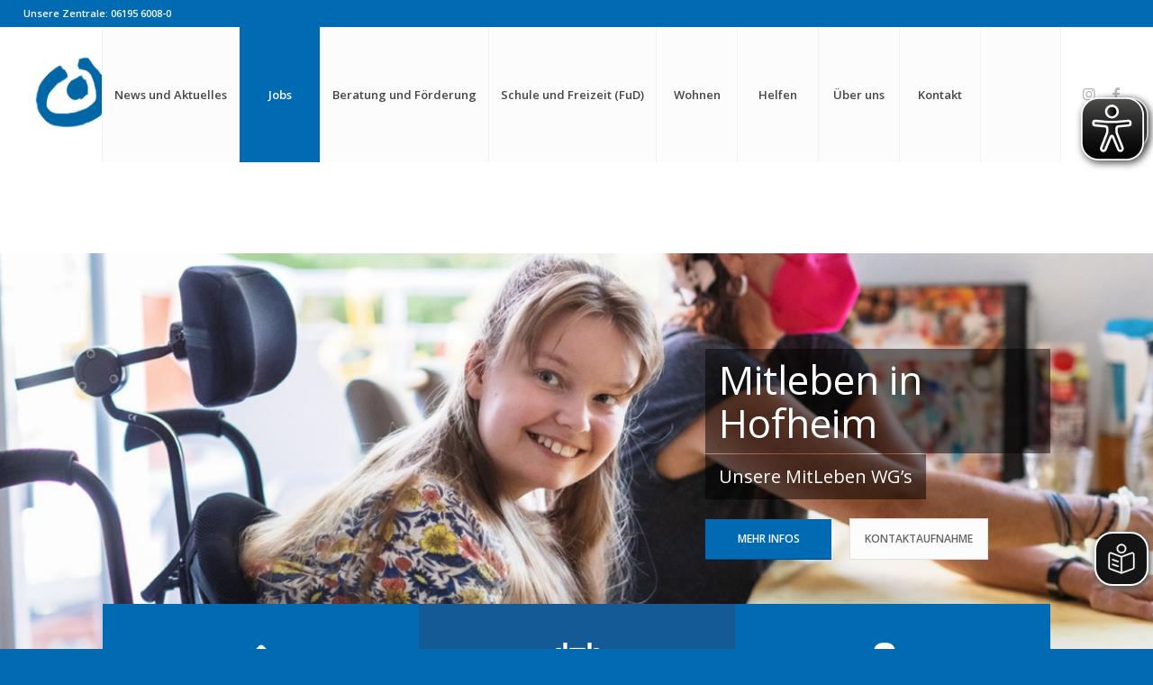

--- FILE ---
content_type: text/html; charset=UTF-8
request_url: https://www.lebenshilfe-main-taunus.de/?menuid=9&downloadid=375&reporeid=15
body_size: 29704
content:
<!DOCTYPE html>
<html lang="de" class="html_stretched responsive av-preloader-disabled  html_header_top html_logo_left html_main_nav_header html_menu_right html_custom html_header_sticky_disabled html_header_shrinking_disabled html_header_topbar_active html_mobile_menu_tablet html_header_searchicon html_content_align_center html_header_unstick_top_disabled html_header_stretch html_minimal_header html_av-submenu-hidden html_av-submenu-display-click html_av-overlay-side html_av-overlay-side-classic html_av-submenu-clone html_entry_id_330 av-cookies-no-cookie-consent av-no-preview av-default-lightbox html_text_menu_active av-mobile-menu-switch-default">
<head>
<meta charset="UTF-8" />


<!-- mobile setting -->
<meta name="viewport" content="width=device-width, initial-scale=1">

<!-- Scripts/CSS and wp_head hook -->
<meta name='robots' content='index, nofollow, max-image-preview:large, max-snippet:-1, max-video-preview:-1' />

	<!-- This site is optimized with the Yoast SEO plugin v26.8 - https://yoast.com/product/yoast-seo-wordpress/ -->
	<title>Unterstützung für Menschen mit Behinderung - Main-Taunus-Kreis</title>
	<meta name="description" content="Sie suchen Unterstützung für Menschen mit Behinderung im Main-Taunus-Kreis? Als Verein für Menschen mit Behinderung helfen wir Angehörigen .." />
	<link rel="canonical" href="https://www.lebenshilfe-main-taunus.de/menschen-mit-behinderung-im-main-taunus-kreis/" />
	<meta property="og:locale" content="de_DE" />
	<meta property="og:type" content="website" />
	<meta property="og:title" content="Unterstützung für Menschen mit Behinderung - Main-Taunus-Kreis" />
	<meta property="og:description" content="Sie suchen Unterstützung für Menschen mit Behinderung im Main-Taunus-Kreis? Als Verein für Menschen mit Behinderung helfen wir Angehörigen .." />
	<meta property="og:url" content="https://www.lebenshilfe-main-taunus.de/menschen-mit-behinderung-im-main-taunus-kreis/" />
	<meta property="og:site_name" content="Die Lebenshilfe Main-Taunus" />
	<meta property="article:modified_time" content="2025-12-19T06:42:53+00:00" />
	<meta property="og:image" content="https://www.lebenshilfe-main-taunus.de/wp-content/uploads/2023/01/cropped-website_icon_lhmtk_23012022.png" />
	<meta property="og:image:width" content="512" />
	<meta property="og:image:height" content="512" />
	<meta property="og:image:type" content="image/png" />
	<meta name="twitter:card" content="summary_large_image" />
	<script type="application/ld+json" class="yoast-schema-graph">{"@context":"https://schema.org","@graph":[{"@type":"WebPage","@id":"https://www.lebenshilfe-main-taunus.de/menschen-mit-behinderung-im-main-taunus-kreis/","url":"https://www.lebenshilfe-main-taunus.de/menschen-mit-behinderung-im-main-taunus-kreis/","name":"Unterstützung für Menschen mit Behinderung - Main-Taunus-Kreis","isPartOf":{"@id":"https://www.lebenshilfe-main-taunus.de/#website"},"primaryImageOfPage":{"@id":"https://www.lebenshilfe-main-taunus.de/menschen-mit-behinderung-im-main-taunus-kreis/#primaryimage"},"image":{"@id":"https://www.lebenshilfe-main-taunus.de/menschen-mit-behinderung-im-main-taunus-kreis/#primaryimage"},"thumbnailUrl":"https://www.lebenshilfe-main-taunus.de/wp-content/uploads/2023/01/cropped-website_icon_lhmtk_23012022.png","datePublished":"2016-02-29T13:10:37+00:00","dateModified":"2025-12-19T06:42:53+00:00","description":"Sie suchen Unterstützung für Menschen mit Behinderung im Main-Taunus-Kreis? Als Verein für Menschen mit Behinderung helfen wir Angehörigen ..","breadcrumb":{"@id":"https://www.lebenshilfe-main-taunus.de/menschen-mit-behinderung-im-main-taunus-kreis/#breadcrumb"},"inLanguage":"de","potentialAction":[{"@type":"ReadAction","target":["https://www.lebenshilfe-main-taunus.de/menschen-mit-behinderung-im-main-taunus-kreis/"]}]},{"@type":"ImageObject","inLanguage":"de","@id":"https://www.lebenshilfe-main-taunus.de/menschen-mit-behinderung-im-main-taunus-kreis/#primaryimage","url":"https://www.lebenshilfe-main-taunus.de/wp-content/uploads/2023/01/cropped-website_icon_lhmtk_23012022.png","contentUrl":"https://www.lebenshilfe-main-taunus.de/wp-content/uploads/2023/01/cropped-website_icon_lhmtk_23012022.png","width":512,"height":512,"caption":"Logo der Lebenshilfe Main-Taunus-Kreis für Menschen mit Behinderung"},{"@type":"BreadcrumbList","@id":"https://www.lebenshilfe-main-taunus.de/menschen-mit-behinderung-im-main-taunus-kreis/#breadcrumb","itemListElement":[{"@type":"ListItem","position":1,"name":"Startseite"}]},{"@type":"WebSite","@id":"https://www.lebenshilfe-main-taunus.de/#website","url":"https://www.lebenshilfe-main-taunus.de/","name":"Die Lebenshilfe Main-Taunus","description":"Lebenshilfe Main-Taunus e.V.","potentialAction":[{"@type":"SearchAction","target":{"@type":"EntryPoint","urlTemplate":"https://www.lebenshilfe-main-taunus.de/?s={search_term_string}"},"query-input":{"@type":"PropertyValueSpecification","valueRequired":true,"valueName":"search_term_string"}}],"inLanguage":"de"}]}</script>
	<!-- / Yoast SEO plugin. -->


<link rel='dns-prefetch' href='//www.lebenshilfe-main-taunus.de' />
<link rel='dns-prefetch' href='//www.googletagmanager.com' />
<link rel="alternate" type="application/rss+xml" title="Die Lebenshilfe Main-Taunus &raquo; Feed" href="https://www.lebenshilfe-main-taunus.de/feed/" />
<link rel="alternate" type="application/rss+xml" title="Die Lebenshilfe Main-Taunus &raquo; Kommentar-Feed" href="https://www.lebenshilfe-main-taunus.de/comments/feed/" />
<link rel="alternate" type="text/calendar" title="Die Lebenshilfe Main-Taunus &raquo; iCal Feed" href="https://www.lebenshilfe-main-taunus.de/events/?ical=1" />
<link rel="alternate" title="oEmbed (JSON)" type="application/json+oembed" href="https://www.lebenshilfe-main-taunus.de/wp-json/oembed/1.0/embed?url=https%3A%2F%2Fwww.lebenshilfe-main-taunus.de%2F" />
<link rel="alternate" title="oEmbed (XML)" type="text/xml+oembed" href="https://www.lebenshilfe-main-taunus.de/wp-json/oembed/1.0/embed?url=https%3A%2F%2Fwww.lebenshilfe-main-taunus.de%2F&#038;format=xml" />

<!-- google webfont font replacement -->

			<script type='text/javascript'>

				(function() {

					/*	check if webfonts are disabled by user setting via cookie - or user must opt in.	*/
					var html = document.getElementsByTagName('html')[0];
					var cookie_check = html.className.indexOf('av-cookies-needs-opt-in') >= 0 || html.className.indexOf('av-cookies-can-opt-out') >= 0;
					var allow_continue = true;
					var silent_accept_cookie = html.className.indexOf('av-cookies-user-silent-accept') >= 0;

					if( cookie_check && ! silent_accept_cookie )
					{
						if( ! document.cookie.match(/aviaCookieConsent/) || html.className.indexOf('av-cookies-session-refused') >= 0 )
						{
							allow_continue = false;
						}
						else
						{
							if( ! document.cookie.match(/aviaPrivacyRefuseCookiesHideBar/) )
							{
								allow_continue = false;
							}
							else if( ! document.cookie.match(/aviaPrivacyEssentialCookiesEnabled/) )
							{
								allow_continue = false;
							}
							else if( document.cookie.match(/aviaPrivacyGoogleWebfontsDisabled/) )
							{
								allow_continue = false;
							}
						}
					}

					if( allow_continue )
					{
						var f = document.createElement('link');

						f.type 	= 'text/css';
						f.rel 	= 'stylesheet';
						f.href 	= 'https://fonts.googleapis.com/css?family=Open+Sans:400,600&display=auto';
						f.id 	= 'avia-google-webfont';

						document.getElementsByTagName('head')[0].appendChild(f);
					}
				})();

			</script>
			<style id='wp-img-auto-sizes-contain-inline-css' type='text/css'>
img:is([sizes=auto i],[sizes^="auto," i]){contain-intrinsic-size:3000px 1500px}
/*# sourceURL=wp-img-auto-sizes-contain-inline-css */
</style>
<style id='wp-emoji-styles-inline-css' type='text/css'>

	img.wp-smiley, img.emoji {
		display: inline !important;
		border: none !important;
		box-shadow: none !important;
		height: 1em !important;
		width: 1em !important;
		margin: 0 0.07em !important;
		vertical-align: -0.1em !important;
		background: none !important;
		padding: 0 !important;
	}
/*# sourceURL=wp-emoji-styles-inline-css */
</style>
<link rel='stylesheet' id='wp-block-library-css' href='https://www.lebenshilfe-main-taunus.de/wp-includes/css/dist/block-library/style.min.css?ver=6.9' type='text/css' media='all' />
<style id='global-styles-inline-css' type='text/css'>
:root{--wp--preset--aspect-ratio--square: 1;--wp--preset--aspect-ratio--4-3: 4/3;--wp--preset--aspect-ratio--3-4: 3/4;--wp--preset--aspect-ratio--3-2: 3/2;--wp--preset--aspect-ratio--2-3: 2/3;--wp--preset--aspect-ratio--16-9: 16/9;--wp--preset--aspect-ratio--9-16: 9/16;--wp--preset--color--black: #000000;--wp--preset--color--cyan-bluish-gray: #abb8c3;--wp--preset--color--white: #ffffff;--wp--preset--color--pale-pink: #f78da7;--wp--preset--color--vivid-red: #cf2e2e;--wp--preset--color--luminous-vivid-orange: #ff6900;--wp--preset--color--luminous-vivid-amber: #fcb900;--wp--preset--color--light-green-cyan: #7bdcb5;--wp--preset--color--vivid-green-cyan: #00d084;--wp--preset--color--pale-cyan-blue: #8ed1fc;--wp--preset--color--vivid-cyan-blue: #0693e3;--wp--preset--color--vivid-purple: #9b51e0;--wp--preset--color--metallic-red: #b02b2c;--wp--preset--color--maximum-yellow-red: #edae44;--wp--preset--color--yellow-sun: #eeee22;--wp--preset--color--palm-leaf: #83a846;--wp--preset--color--aero: #7bb0e7;--wp--preset--color--old-lavender: #745f7e;--wp--preset--color--steel-teal: #5f8789;--wp--preset--color--raspberry-pink: #d65799;--wp--preset--color--medium-turquoise: #4ecac2;--wp--preset--gradient--vivid-cyan-blue-to-vivid-purple: linear-gradient(135deg,rgb(6,147,227) 0%,rgb(155,81,224) 100%);--wp--preset--gradient--light-green-cyan-to-vivid-green-cyan: linear-gradient(135deg,rgb(122,220,180) 0%,rgb(0,208,130) 100%);--wp--preset--gradient--luminous-vivid-amber-to-luminous-vivid-orange: linear-gradient(135deg,rgb(252,185,0) 0%,rgb(255,105,0) 100%);--wp--preset--gradient--luminous-vivid-orange-to-vivid-red: linear-gradient(135deg,rgb(255,105,0) 0%,rgb(207,46,46) 100%);--wp--preset--gradient--very-light-gray-to-cyan-bluish-gray: linear-gradient(135deg,rgb(238,238,238) 0%,rgb(169,184,195) 100%);--wp--preset--gradient--cool-to-warm-spectrum: linear-gradient(135deg,rgb(74,234,220) 0%,rgb(151,120,209) 20%,rgb(207,42,186) 40%,rgb(238,44,130) 60%,rgb(251,105,98) 80%,rgb(254,248,76) 100%);--wp--preset--gradient--blush-light-purple: linear-gradient(135deg,rgb(255,206,236) 0%,rgb(152,150,240) 100%);--wp--preset--gradient--blush-bordeaux: linear-gradient(135deg,rgb(254,205,165) 0%,rgb(254,45,45) 50%,rgb(107,0,62) 100%);--wp--preset--gradient--luminous-dusk: linear-gradient(135deg,rgb(255,203,112) 0%,rgb(199,81,192) 50%,rgb(65,88,208) 100%);--wp--preset--gradient--pale-ocean: linear-gradient(135deg,rgb(255,245,203) 0%,rgb(182,227,212) 50%,rgb(51,167,181) 100%);--wp--preset--gradient--electric-grass: linear-gradient(135deg,rgb(202,248,128) 0%,rgb(113,206,126) 100%);--wp--preset--gradient--midnight: linear-gradient(135deg,rgb(2,3,129) 0%,rgb(40,116,252) 100%);--wp--preset--font-size--small: 1rem;--wp--preset--font-size--medium: 1.125rem;--wp--preset--font-size--large: 1.75rem;--wp--preset--font-size--x-large: clamp(1.75rem, 3vw, 2.25rem);--wp--preset--spacing--20: 0.44rem;--wp--preset--spacing--30: 0.67rem;--wp--preset--spacing--40: 1rem;--wp--preset--spacing--50: 1.5rem;--wp--preset--spacing--60: 2.25rem;--wp--preset--spacing--70: 3.38rem;--wp--preset--spacing--80: 5.06rem;--wp--preset--shadow--natural: 6px 6px 9px rgba(0, 0, 0, 0.2);--wp--preset--shadow--deep: 12px 12px 50px rgba(0, 0, 0, 0.4);--wp--preset--shadow--sharp: 6px 6px 0px rgba(0, 0, 0, 0.2);--wp--preset--shadow--outlined: 6px 6px 0px -3px rgb(255, 255, 255), 6px 6px rgb(0, 0, 0);--wp--preset--shadow--crisp: 6px 6px 0px rgb(0, 0, 0);}:root { --wp--style--global--content-size: 800px;--wp--style--global--wide-size: 1130px; }:where(body) { margin: 0; }.wp-site-blocks > .alignleft { float: left; margin-right: 2em; }.wp-site-blocks > .alignright { float: right; margin-left: 2em; }.wp-site-blocks > .aligncenter { justify-content: center; margin-left: auto; margin-right: auto; }:where(.is-layout-flex){gap: 0.5em;}:where(.is-layout-grid){gap: 0.5em;}.is-layout-flow > .alignleft{float: left;margin-inline-start: 0;margin-inline-end: 2em;}.is-layout-flow > .alignright{float: right;margin-inline-start: 2em;margin-inline-end: 0;}.is-layout-flow > .aligncenter{margin-left: auto !important;margin-right: auto !important;}.is-layout-constrained > .alignleft{float: left;margin-inline-start: 0;margin-inline-end: 2em;}.is-layout-constrained > .alignright{float: right;margin-inline-start: 2em;margin-inline-end: 0;}.is-layout-constrained > .aligncenter{margin-left: auto !important;margin-right: auto !important;}.is-layout-constrained > :where(:not(.alignleft):not(.alignright):not(.alignfull)){max-width: var(--wp--style--global--content-size);margin-left: auto !important;margin-right: auto !important;}.is-layout-constrained > .alignwide{max-width: var(--wp--style--global--wide-size);}body .is-layout-flex{display: flex;}.is-layout-flex{flex-wrap: wrap;align-items: center;}.is-layout-flex > :is(*, div){margin: 0;}body .is-layout-grid{display: grid;}.is-layout-grid > :is(*, div){margin: 0;}body{padding-top: 0px;padding-right: 0px;padding-bottom: 0px;padding-left: 0px;}a:where(:not(.wp-element-button)){text-decoration: underline;}:root :where(.wp-element-button, .wp-block-button__link){background-color: #32373c;border-width: 0;color: #fff;font-family: inherit;font-size: inherit;font-style: inherit;font-weight: inherit;letter-spacing: inherit;line-height: inherit;padding-top: calc(0.667em + 2px);padding-right: calc(1.333em + 2px);padding-bottom: calc(0.667em + 2px);padding-left: calc(1.333em + 2px);text-decoration: none;text-transform: inherit;}.has-black-color{color: var(--wp--preset--color--black) !important;}.has-cyan-bluish-gray-color{color: var(--wp--preset--color--cyan-bluish-gray) !important;}.has-white-color{color: var(--wp--preset--color--white) !important;}.has-pale-pink-color{color: var(--wp--preset--color--pale-pink) !important;}.has-vivid-red-color{color: var(--wp--preset--color--vivid-red) !important;}.has-luminous-vivid-orange-color{color: var(--wp--preset--color--luminous-vivid-orange) !important;}.has-luminous-vivid-amber-color{color: var(--wp--preset--color--luminous-vivid-amber) !important;}.has-light-green-cyan-color{color: var(--wp--preset--color--light-green-cyan) !important;}.has-vivid-green-cyan-color{color: var(--wp--preset--color--vivid-green-cyan) !important;}.has-pale-cyan-blue-color{color: var(--wp--preset--color--pale-cyan-blue) !important;}.has-vivid-cyan-blue-color{color: var(--wp--preset--color--vivid-cyan-blue) !important;}.has-vivid-purple-color{color: var(--wp--preset--color--vivid-purple) !important;}.has-metallic-red-color{color: var(--wp--preset--color--metallic-red) !important;}.has-maximum-yellow-red-color{color: var(--wp--preset--color--maximum-yellow-red) !important;}.has-yellow-sun-color{color: var(--wp--preset--color--yellow-sun) !important;}.has-palm-leaf-color{color: var(--wp--preset--color--palm-leaf) !important;}.has-aero-color{color: var(--wp--preset--color--aero) !important;}.has-old-lavender-color{color: var(--wp--preset--color--old-lavender) !important;}.has-steel-teal-color{color: var(--wp--preset--color--steel-teal) !important;}.has-raspberry-pink-color{color: var(--wp--preset--color--raspberry-pink) !important;}.has-medium-turquoise-color{color: var(--wp--preset--color--medium-turquoise) !important;}.has-black-background-color{background-color: var(--wp--preset--color--black) !important;}.has-cyan-bluish-gray-background-color{background-color: var(--wp--preset--color--cyan-bluish-gray) !important;}.has-white-background-color{background-color: var(--wp--preset--color--white) !important;}.has-pale-pink-background-color{background-color: var(--wp--preset--color--pale-pink) !important;}.has-vivid-red-background-color{background-color: var(--wp--preset--color--vivid-red) !important;}.has-luminous-vivid-orange-background-color{background-color: var(--wp--preset--color--luminous-vivid-orange) !important;}.has-luminous-vivid-amber-background-color{background-color: var(--wp--preset--color--luminous-vivid-amber) !important;}.has-light-green-cyan-background-color{background-color: var(--wp--preset--color--light-green-cyan) !important;}.has-vivid-green-cyan-background-color{background-color: var(--wp--preset--color--vivid-green-cyan) !important;}.has-pale-cyan-blue-background-color{background-color: var(--wp--preset--color--pale-cyan-blue) !important;}.has-vivid-cyan-blue-background-color{background-color: var(--wp--preset--color--vivid-cyan-blue) !important;}.has-vivid-purple-background-color{background-color: var(--wp--preset--color--vivid-purple) !important;}.has-metallic-red-background-color{background-color: var(--wp--preset--color--metallic-red) !important;}.has-maximum-yellow-red-background-color{background-color: var(--wp--preset--color--maximum-yellow-red) !important;}.has-yellow-sun-background-color{background-color: var(--wp--preset--color--yellow-sun) !important;}.has-palm-leaf-background-color{background-color: var(--wp--preset--color--palm-leaf) !important;}.has-aero-background-color{background-color: var(--wp--preset--color--aero) !important;}.has-old-lavender-background-color{background-color: var(--wp--preset--color--old-lavender) !important;}.has-steel-teal-background-color{background-color: var(--wp--preset--color--steel-teal) !important;}.has-raspberry-pink-background-color{background-color: var(--wp--preset--color--raspberry-pink) !important;}.has-medium-turquoise-background-color{background-color: var(--wp--preset--color--medium-turquoise) !important;}.has-black-border-color{border-color: var(--wp--preset--color--black) !important;}.has-cyan-bluish-gray-border-color{border-color: var(--wp--preset--color--cyan-bluish-gray) !important;}.has-white-border-color{border-color: var(--wp--preset--color--white) !important;}.has-pale-pink-border-color{border-color: var(--wp--preset--color--pale-pink) !important;}.has-vivid-red-border-color{border-color: var(--wp--preset--color--vivid-red) !important;}.has-luminous-vivid-orange-border-color{border-color: var(--wp--preset--color--luminous-vivid-orange) !important;}.has-luminous-vivid-amber-border-color{border-color: var(--wp--preset--color--luminous-vivid-amber) !important;}.has-light-green-cyan-border-color{border-color: var(--wp--preset--color--light-green-cyan) !important;}.has-vivid-green-cyan-border-color{border-color: var(--wp--preset--color--vivid-green-cyan) !important;}.has-pale-cyan-blue-border-color{border-color: var(--wp--preset--color--pale-cyan-blue) !important;}.has-vivid-cyan-blue-border-color{border-color: var(--wp--preset--color--vivid-cyan-blue) !important;}.has-vivid-purple-border-color{border-color: var(--wp--preset--color--vivid-purple) !important;}.has-metallic-red-border-color{border-color: var(--wp--preset--color--metallic-red) !important;}.has-maximum-yellow-red-border-color{border-color: var(--wp--preset--color--maximum-yellow-red) !important;}.has-yellow-sun-border-color{border-color: var(--wp--preset--color--yellow-sun) !important;}.has-palm-leaf-border-color{border-color: var(--wp--preset--color--palm-leaf) !important;}.has-aero-border-color{border-color: var(--wp--preset--color--aero) !important;}.has-old-lavender-border-color{border-color: var(--wp--preset--color--old-lavender) !important;}.has-steel-teal-border-color{border-color: var(--wp--preset--color--steel-teal) !important;}.has-raspberry-pink-border-color{border-color: var(--wp--preset--color--raspberry-pink) !important;}.has-medium-turquoise-border-color{border-color: var(--wp--preset--color--medium-turquoise) !important;}.has-vivid-cyan-blue-to-vivid-purple-gradient-background{background: var(--wp--preset--gradient--vivid-cyan-blue-to-vivid-purple) !important;}.has-light-green-cyan-to-vivid-green-cyan-gradient-background{background: var(--wp--preset--gradient--light-green-cyan-to-vivid-green-cyan) !important;}.has-luminous-vivid-amber-to-luminous-vivid-orange-gradient-background{background: var(--wp--preset--gradient--luminous-vivid-amber-to-luminous-vivid-orange) !important;}.has-luminous-vivid-orange-to-vivid-red-gradient-background{background: var(--wp--preset--gradient--luminous-vivid-orange-to-vivid-red) !important;}.has-very-light-gray-to-cyan-bluish-gray-gradient-background{background: var(--wp--preset--gradient--very-light-gray-to-cyan-bluish-gray) !important;}.has-cool-to-warm-spectrum-gradient-background{background: var(--wp--preset--gradient--cool-to-warm-spectrum) !important;}.has-blush-light-purple-gradient-background{background: var(--wp--preset--gradient--blush-light-purple) !important;}.has-blush-bordeaux-gradient-background{background: var(--wp--preset--gradient--blush-bordeaux) !important;}.has-luminous-dusk-gradient-background{background: var(--wp--preset--gradient--luminous-dusk) !important;}.has-pale-ocean-gradient-background{background: var(--wp--preset--gradient--pale-ocean) !important;}.has-electric-grass-gradient-background{background: var(--wp--preset--gradient--electric-grass) !important;}.has-midnight-gradient-background{background: var(--wp--preset--gradient--midnight) !important;}.has-small-font-size{font-size: var(--wp--preset--font-size--small) !important;}.has-medium-font-size{font-size: var(--wp--preset--font-size--medium) !important;}.has-large-font-size{font-size: var(--wp--preset--font-size--large) !important;}.has-x-large-font-size{font-size: var(--wp--preset--font-size--x-large) !important;}
/*# sourceURL=global-styles-inline-css */
</style>

<link rel='stylesheet' id='cleverreach_style-css' href='https://www.lebenshilfe-main-taunus.de/wp-content/plugins/cleverreach/resources/css/frontend.css?ver=6.9' type='text/css' media='all' />
<link rel='stylesheet' id='mediaelement-css' href='https://www.lebenshilfe-main-taunus.de/wp-includes/js/mediaelement/mediaelementplayer-legacy.min.css?ver=4.2.17' type='text/css' media='all' />
<link rel='stylesheet' id='wp-mediaelement-css' href='https://www.lebenshilfe-main-taunus.de/wp-includes/js/mediaelement/wp-mediaelement.min.css?ver=6.9' type='text/css' media='all' />
<link rel='stylesheet' id='avia-merged-styles-css' href='https://www.lebenshilfe-main-taunus.de/wp-content/uploads/dynamic_avia/avia-merged-styles-f8c1a0d46961eb21db86d71e696b2e25---697095c64130e.css' type='text/css' media='all' />
<link rel='stylesheet' id='avia-single-post-330-css' href='https://www.lebenshilfe-main-taunus.de/wp-content/uploads/dynamic_avia/avia_posts_css/post-330.css?ver=ver-1768986232' type='text/css' media='all' />
<script type="text/javascript" src="https://www.lebenshilfe-main-taunus.de/wp-includes/js/jquery/jquery.min.js?ver=3.7.1" id="jquery-core-js"></script>
<script type="text/javascript" src="https://www.lebenshilfe-main-taunus.de/wp-includes/js/jquery/jquery-migrate.min.js?ver=3.4.1" id="jquery-migrate-js"></script>
<script type="text/javascript" id="eyeAblePlugin-js-extra">
/* <![CDATA[ */
var eyeAble_pluginConfig = {"azureDemoMode":"","blacklistContrast":".toggle-track, .av-burger-menu-main","blacklistFontsize":"#av-consent-extra-info, nav, .slideshow_align_caption, .logo, .av-special-heading","disableZoom":"","forceWhiteBackground":".logo\u003Ea\u003Eimg","license":{"www.lebenshilfe-main-taunus.de":"498863363a45613dlyqtofdk7"},"mainIconAlt":"2","maxMagnification":"5","precisePosition":"1","topPosition":"","customIconColor":"","customBackgroundColor":"","mobileBottomPosition":"","blacklistDarkmode":"","fontsizeThreshold":"","iconSize":"","sidePosition":"","allowLocalhost":"true","pluginPath":"https://www.lebenshilfe-main-taunus.de/wp-content/plugins/wordpress-eye-able-assistant"};
//# sourceURL=eyeAblePlugin-js-extra
/* ]]> */
</script>
<script type="text/javascript" src="https://www.lebenshilfe-main-taunus.de/wp-content/plugins/wordpress-eye-able-assistant/public/js/eyeAble.js" id="eyeAblePlugin-js"></script>

<!-- Google Tag (gtac.js) durch Site-Kit hinzugefügt -->
<!-- Von Site Kit hinzugefügtes Google-Analytics-Snippet -->
<script type="text/javascript" src="https://www.googletagmanager.com/gtag/js?id=GT-T5PHM7P" id="google_gtagjs-js" async></script>
<script type="text/javascript" id="google_gtagjs-js-after">
/* <![CDATA[ */
window.dataLayer = window.dataLayer || [];function gtag(){dataLayer.push(arguments);}
gtag("set","linker",{"domains":["www.lebenshilfe-main-taunus.de"]});
gtag("js", new Date());
gtag("set", "developer_id.dZTNiMT", true);
gtag("config", "GT-T5PHM7P");
//# sourceURL=google_gtagjs-js-after
/* ]]> */
</script>
<script type="text/javascript" src="https://www.lebenshilfe-main-taunus.de/wp-content/uploads/dynamic_avia/avia-head-scripts-df7886ac2fb9574a410d05285be45af0---697095c665da0.js" id="avia-head-scripts-js"></script>
<link rel="https://api.w.org/" href="https://www.lebenshilfe-main-taunus.de/wp-json/" /><link rel="alternate" title="JSON" type="application/json" href="https://www.lebenshilfe-main-taunus.de/wp-json/wp/v2/pages/330" /><link rel="EditURI" type="application/rsd+xml" title="RSD" href="https://www.lebenshilfe-main-taunus.de/xmlrpc.php?rsd" />
<meta name="generator" content="WordPress 6.9" />
<link rel='shortlink' href='https://www.lebenshilfe-main-taunus.de/' />
<meta name="generator" content="Site Kit by Google 1.170.0" /><meta name="tec-api-version" content="v1"><meta name="tec-api-origin" content="https://www.lebenshilfe-main-taunus.de"><link rel="alternate" href="https://www.lebenshilfe-main-taunus.de/wp-json/tribe/events/v1/" /><script id="usercentrics-cmp" async data-eu-mode="true" data-settings-id="zv0PG_pVyxIlk2" src=https://app.eu.usercentrics.eu/browser-ui/latest/loader.js></script>


<!--[if lt IE 9]><script src="https://www.lebenshilfe-main-taunus.de/wp-content/themes/enfold/js/html5shiv.js"></script><![endif]--><link rel="profile" href="https://gmpg.org/xfn/11" />
<link rel="alternate" type="application/rss+xml" title="Die Lebenshilfe Main-Taunus RSS2 Feed" href="https://www.lebenshilfe-main-taunus.de/feed/" />
<link rel="pingback" href="https://www.lebenshilfe-main-taunus.de/xmlrpc.php" />

<style type='text/css' media='screen'>
 #top #header_main > .container, #top #header_main > .container .main_menu  .av-main-nav > li > a, #top #header_main #menu-item-shop .cart_dropdown_link{ height:150px; line-height: 150px; }
 .html_top_nav_header .av-logo-container{ height:150px;  }
 .html_header_top.html_header_sticky #top #wrap_all #main{ padding-top:178px; } 
</style>

<!-- Durch Site Kit hinzugefügte Google AdSense Metatags -->
<meta name="google-adsense-platform-account" content="ca-host-pub-2644536267352236">
<meta name="google-adsense-platform-domain" content="sitekit.withgoogle.com">
<!-- Beende durch Site Kit hinzugefügte Google AdSense Metatags -->

<!-- Von Site Kit hinzugefügtes Google-Tag-Manager-Snippet -->
<script type="text/javascript">
/* <![CDATA[ */

			( function( w, d, s, l, i ) {
				w[l] = w[l] || [];
				w[l].push( {'gtm.start': new Date().getTime(), event: 'gtm.js'} );
				var f = d.getElementsByTagName( s )[0],
					j = d.createElement( s ), dl = l != 'dataLayer' ? '&l=' + l : '';
				j.async = true;
				j.src = 'https://www.googletagmanager.com/gtm.js?id=' + i + dl;
				f.parentNode.insertBefore( j, f );
			} )( window, document, 'script', 'dataLayer', 'GTM-PNPWLMJ2' );
			
/* ]]> */
</script>

<!-- Ende des von Site Kit hinzugefügten Google-Tag-Manager-Snippets -->

<!-- To speed up the rendering and to display the site as fast as possible to the user we include some styles and scripts for above the fold content inline -->
<script type="text/javascript">'use strict';var avia_is_mobile=!1;if(/Android|webOS|iPhone|iPad|iPod|BlackBerry|IEMobile|Opera Mini/i.test(navigator.userAgent)&&'ontouchstart' in document.documentElement){avia_is_mobile=!0;document.documentElement.className+=' avia_mobile '}
else{document.documentElement.className+=' avia_desktop '};document.documentElement.className+=' js_active ';(function(){var e=['-webkit-','-moz-','-ms-',''],n='',o=!1,a=!1;for(var t in e){if(e[t]+'transform' in document.documentElement.style){o=!0;n=e[t]+'transform'};if(e[t]+'perspective' in document.documentElement.style){a=!0}};if(o){document.documentElement.className+=' avia_transform '};if(a){document.documentElement.className+=' avia_transform3d '};if(typeof document.getElementsByClassName=='function'&&typeof document.documentElement.getBoundingClientRect=='function'&&avia_is_mobile==!1){if(n&&window.innerHeight>0){setTimeout(function(){var e=0,o={},a=0,t=document.getElementsByClassName('av-parallax'),i=window.pageYOffset||document.documentElement.scrollTop;for(e=0;e<t.length;e++){t[e].style.top='0px';o=t[e].getBoundingClientRect();a=Math.ceil((window.innerHeight+i-o.top)*0.3);t[e].style[n]='translate(0px, '+a+'px)';t[e].style.top='auto';t[e].className+=' enabled-parallax '}},50)}}})();</script><link rel="icon" href="https://www.lebenshilfe-main-taunus.de/wp-content/uploads/2023/01/cropped-website_icon_lhmtk_23012022-32x32.png" sizes="32x32" />
<link rel="icon" href="https://www.lebenshilfe-main-taunus.de/wp-content/uploads/2023/01/cropped-website_icon_lhmtk_23012022-192x192.png" sizes="192x192" />
<link rel="apple-touch-icon" href="https://www.lebenshilfe-main-taunus.de/wp-content/uploads/2023/01/cropped-website_icon_lhmtk_23012022-180x180.png" />
<meta name="msapplication-TileImage" content="https://www.lebenshilfe-main-taunus.de/wp-content/uploads/2023/01/cropped-website_icon_lhmtk_23012022-270x270.png" />
		<style type="text/css" id="wp-custom-css">
			/* Überschriften in normaler Groß-/Kleinschreibung */
h1, h2, h3, h4, h5, h6 {
    text-transform: none !important;

/* Datum unter Portfolio-Einträgen ausblenden */
.article-meta {
  display: none !important;
}

/* „Weiterlesen“-Link unter Portfolio-Einträgen ausblenden */
a.more-link,
a.avia-post-nav {
  display: none !important;
}

/* Datum im Portfolio-Grid ausblenden */
.grid-content .slide-meta {
  display: none !important;
}

/* „Weiterlesen“-Link im Portfolio-Grid ausblenden */
.grid-content .avia-arrow {
  display: none !important;
}
		</style>
		<style type="text/css">
		@font-face {font-family: 'entypo-fontello-enfold'; font-weight: normal; font-style: normal; font-display: auto;
		src: url('https://www.lebenshilfe-main-taunus.de/wp-content/themes/enfold/config-templatebuilder/avia-template-builder/assets/fonts/entypo-fontello-enfold/entypo-fontello-enfold.woff2') format('woff2'),
		url('https://www.lebenshilfe-main-taunus.de/wp-content/themes/enfold/config-templatebuilder/avia-template-builder/assets/fonts/entypo-fontello-enfold/entypo-fontello-enfold.woff') format('woff'),
		url('https://www.lebenshilfe-main-taunus.de/wp-content/themes/enfold/config-templatebuilder/avia-template-builder/assets/fonts/entypo-fontello-enfold/entypo-fontello-enfold.ttf') format('truetype'),
		url('https://www.lebenshilfe-main-taunus.de/wp-content/themes/enfold/config-templatebuilder/avia-template-builder/assets/fonts/entypo-fontello-enfold/entypo-fontello-enfold.svg#entypo-fontello-enfold') format('svg'),
		url('https://www.lebenshilfe-main-taunus.de/wp-content/themes/enfold/config-templatebuilder/avia-template-builder/assets/fonts/entypo-fontello-enfold/entypo-fontello-enfold.eot'),
		url('https://www.lebenshilfe-main-taunus.de/wp-content/themes/enfold/config-templatebuilder/avia-template-builder/assets/fonts/entypo-fontello-enfold/entypo-fontello-enfold.eot?#iefix') format('embedded-opentype');
		}

		#top .avia-font-entypo-fontello-enfold, body .avia-font-entypo-fontello-enfold, html body [data-av_iconfont='entypo-fontello-enfold']:before{ font-family: 'entypo-fontello-enfold'; }
		
		@font-face {font-family: 'entypo-fontello'; font-weight: normal; font-style: normal; font-display: auto;
		src: url('https://www.lebenshilfe-main-taunus.de/wp-content/themes/enfold/config-templatebuilder/avia-template-builder/assets/fonts/entypo-fontello/entypo-fontello.woff2') format('woff2'),
		url('https://www.lebenshilfe-main-taunus.de/wp-content/themes/enfold/config-templatebuilder/avia-template-builder/assets/fonts/entypo-fontello/entypo-fontello.woff') format('woff'),
		url('https://www.lebenshilfe-main-taunus.de/wp-content/themes/enfold/config-templatebuilder/avia-template-builder/assets/fonts/entypo-fontello/entypo-fontello.ttf') format('truetype'),
		url('https://www.lebenshilfe-main-taunus.de/wp-content/themes/enfold/config-templatebuilder/avia-template-builder/assets/fonts/entypo-fontello/entypo-fontello.svg#entypo-fontello') format('svg'),
		url('https://www.lebenshilfe-main-taunus.de/wp-content/themes/enfold/config-templatebuilder/avia-template-builder/assets/fonts/entypo-fontello/entypo-fontello.eot'),
		url('https://www.lebenshilfe-main-taunus.de/wp-content/themes/enfold/config-templatebuilder/avia-template-builder/assets/fonts/entypo-fontello/entypo-fontello.eot?#iefix') format('embedded-opentype');
		}

		#top .avia-font-entypo-fontello, body .avia-font-entypo-fontello, html body [data-av_iconfont='entypo-fontello']:before{ font-family: 'entypo-fontello'; }
		
		@font-face {font-family: 'medical'; font-weight: normal; font-style: normal; font-display: auto;
		src: url('https://www.lebenshilfe-main-taunus.de/wp-content/uploads/avia_fonts/medical/medical.woff2') format('woff2'),
		url('https://www.lebenshilfe-main-taunus.de/wp-content/uploads/avia_fonts/medical/medical.woff') format('woff'),
		url('https://www.lebenshilfe-main-taunus.de/wp-content/uploads/avia_fonts/medical/medical.ttf') format('truetype'),
		url('https://www.lebenshilfe-main-taunus.de/wp-content/uploads/avia_fonts/medical/medical.svg#medical') format('svg'),
		url('https://www.lebenshilfe-main-taunus.de/wp-content/uploads/avia_fonts/medical/medical.eot'),
		url('https://www.lebenshilfe-main-taunus.de/wp-content/uploads/avia_fonts/medical/medical.eot?#iefix') format('embedded-opentype');
		}

		#top .avia-font-medical, body .avia-font-medical, html body [data-av_iconfont='medical']:before{ font-family: 'medical'; }
		</style>

<!--
Debugging Info for Theme support: 

Theme: Enfold
Version: 7.1.3
Installed: enfold
AviaFramework Version: 5.6
AviaBuilder Version: 6.0
aviaElementManager Version: 1.0.1
- - - - - - - - - - -
ChildTheme: Enfold Child
ChildTheme Version: 1.0
ChildTheme Installed: enfold

- - - - - - - - - - -
ML:256-PU:149-PLA:8
WP:6.9
Compress: CSS:all theme files - JS:all theme files
Updates: enabled - token has changed and not verified
PLAu:7
-->
</head>

<body id="top" class="home wp-singular page-template-default page page-id-330 wp-theme-enfold wp-child-theme-enfold-child stretched no_sidebar_border rtl_columns av-curtain-numeric open_sans tribe-no-js av-accessibility-a av-accessibility-aa av-accessibility-aaa post-type-page avia-responsive-images-support av-recaptcha-enabled av-google-badge-hide" itemscope="itemscope" itemtype="https://schema.org/WebPage" >

			<!-- Von Site Kit hinzugefügtes Google-Tag-Manager-(noscript)-Snippet -->
		<noscript>
			<iframe src="https://www.googletagmanager.com/ns.html?id=GTM-PNPWLMJ2" height="0" width="0" style="display:none;visibility:hidden"></iframe>
		</noscript>
		<!-- Ende des von Site Kit hinzugefügten Google-Tag-Manager-(noscript)-Snippets -->
		
	<div id='wrap_all'>

	
<header id='header' class='all_colors header_color light_bg_color  av_header_top av_logo_left av_main_nav_header av_menu_right av_custom av_header_sticky_disabled av_header_shrinking_disabled av_header_stretch av_mobile_menu_tablet av_header_searchicon av_header_unstick_top_disabled av_seperator_big_border av_minimal_header av_bottom_nav_disabled ' aria-label="Header" data-av_shrink_factor='50' role="banner" itemscope="itemscope" itemtype="https://schema.org/WPHeader" >

		<div id='header_meta' class='container_wrap container_wrap_meta  av_icon_active_main av_secondary_right av_extra_header_active av_phone_active_left av_entry_id_330'>

			      <div class='container'>
			      <div class='phone-info '><div>Unsere Zentrale: 06195 6008-0</div></div>			      </div>
		</div>

		<div  id='header_main' class='container_wrap container_wrap_logo'>

        <div class='container av-logo-container'><div class='inner-container'><span class='logo avia-standard-logo'><a href='https://www.lebenshilfe-main-taunus.de/' class='' aria-label='Lebenshilfe_logo_website_menue_header_transparent' title='Lebenshilfe_logo_website_menue_header_transparent'><img src="https://www.lebenshilfe-main-taunus.de/wp-content/uploads/2023/01/Lebenshilfe_logo_website_menue_header_transparent.png" srcset="https://www.lebenshilfe-main-taunus.de/wp-content/uploads/2023/01/Lebenshilfe_logo_website_menue_header_transparent.png 340w, https://www.lebenshilfe-main-taunus.de/wp-content/uploads/2023/01/Lebenshilfe_logo_website_menue_header_transparent-300x138.png 300w" sizes="(max-width: 340px) 100vw, 340px" height="100" width="300" alt='Die Lebenshilfe Main-Taunus' title='Lebenshilfe_logo_website_menue_header_transparent' /></a></span><nav class='main_menu' data-selectname='Wähle eine Seite'  role="navigation" itemscope="itemscope" itemtype="https://schema.org/SiteNavigationElement" ><div class="avia-menu av-main-nav-wrap av_menu_icon_beside"><ul role="menu" class="menu av-main-nav" id="avia-menu"><li role="menuitem" id="menu-item-1959" class="menu-item menu-item-type-post_type menu-item-object-page menu-item-has-children menu-item-top-level menu-item-top-level-1"><a href="https://www.lebenshilfe-main-taunus.de/news/" itemprop="url" tabindex="0"><span class="avia-bullet"></span><span class="avia-menu-text">News und Aktuelles</span><span class="avia-menu-fx"><span class="avia-arrow-wrap"><span class="avia-arrow"></span></span></span></a>


<ul class="sub-menu">
	<li role="menuitem" id="menu-item-2544" class="menu-item menu-item-type-custom menu-item-object-custom"><a href="https://www.lebenshilfe-main-taunus.de/events/" itemprop="url" tabindex="0"><span class="avia-bullet"></span><span class="avia-menu-text">Kalender</span></a></li>
	<li role="menuitem" id="menu-item-4621" class="menu-item menu-item-type-post_type menu-item-object-page"><a href="https://www.lebenshilfe-main-taunus.de/lebenshilfe-inform/" itemprop="url" tabindex="0"><span class="avia-bullet"></span><span class="avia-menu-text">Lebenshilfe Inform</span></a></li>
	<li role="menuitem" id="menu-item-3688" class="menu-item menu-item-type-post_type menu-item-object-portfolio"><a href="https://www.lebenshilfe-main-taunus.de/portfolio-item/sommerwerkstatt-villa-luce/" itemprop="url" tabindex="0"><span class="avia-bullet"></span><span class="avia-menu-text">Kunst &#8211; Sommerwerkstatt Villa Luce</span></a></li>
</ul>
</li>
<li role="menuitem" id="menu-item-2046" class="menu-item menu-item-type-post_type menu-item-object-page menu-item-has-children av-menu-button av-menu-button-colored menu-item-top-level menu-item-top-level-2"><a href="https://www.lebenshilfe-main-taunus.de/sozialer-job-im-main-taunus-kreis/" itemprop="url" tabindex="0"><span class="avia-bullet"></span><span class="avia-menu-text">Jobs</span><span class="avia-menu-fx"><span class="avia-arrow-wrap"><span class="avia-arrow"></span></span></span></a>


<ul class="sub-menu">
	<li role="menuitem" id="menu-item-3521" class="menu-item menu-item-type-post_type menu-item-object-page menu-item-has-children"><a href="https://www.lebenshilfe-main-taunus.de/sozialer-job-im-main-taunus-kreis/" itemprop="url" tabindex="0"><span class="avia-bullet"></span><span class="avia-menu-text">Freie Stellen</span></a>
	<ul class="sub-menu">
		<li role="menuitem" id="menu-item-6963" class="menu-item menu-item-type-post_type menu-item-object-post"><a href="https://www.lebenshilfe-main-taunus.de/berufsmoeglichkeiten-fuer-altenpflegerinnen/" itemprop="url" tabindex="0"><span class="avia-bullet"></span><span class="avia-menu-text">Altenpfleger*in</span></a></li>
	</ul>
</li>
	<li role="menuitem" id="menu-item-2582" class="menu-item menu-item-type-custom menu-item-object-custom"><a href="http://www.lebenshilfe-main-taunus.de/portfolio-item/URL-Titelform/ausbildung" itemprop="url" tabindex="0"><span class="avia-bullet"></span><span class="avia-menu-text">Ausbildung und Studium</span></a></li>
	<li role="menuitem" id="menu-item-2586" class="menu-item menu-item-type-custom menu-item-object-custom"><a href="https://www.lebenshilfe-main-taunus.de/portfolio-item/fsj-im-main-taunus-kreis/" itemprop="url" tabindex="0"><span class="avia-bullet"></span><span class="avia-menu-text">FSJ und BFD</span></a></li>
	<li role="menuitem" id="menu-item-2632" class="menu-item menu-item-type-custom menu-item-object-custom"><a href="http://www.lebenshilfe-main-taunus.de/portfolio-item/praktikum/" itemprop="url" tabindex="0"><span class="avia-bullet"></span><span class="avia-menu-text">Praktikum</span></a></li>
	<li role="menuitem" id="menu-item-6282" class="menu-item menu-item-type-post_type menu-item-object-page"><a href="https://www.lebenshilfe-main-taunus.de/vorteile_benefits_fuer_mitarbeiter_innen_bei_der_lebenshilfe_main_taunus_e_v/" itemprop="url" tabindex="0"><span class="avia-bullet"></span><span class="avia-menu-text">Benefits</span></a></li>
</ul>
</li>
<li role="menuitem" id="menu-item-1100" class="menu-item menu-item-type-post_type menu-item-object-page menu-item-has-children menu-item-top-level menu-item-top-level-3"><a href="https://www.lebenshilfe-main-taunus.de/beratung-foerderung/" itemprop="url" tabindex="0"><span class="avia-bullet"></span><span class="avia-menu-text">Beratung und Förderung</span><span class="avia-menu-fx"><span class="avia-arrow-wrap"><span class="avia-arrow"></span></span></span></a>


<ul class="sub-menu">
	<li role="menuitem" id="menu-item-1192" class="menu-item menu-item-type-post_type menu-item-object-portfolio"><a href="https://www.lebenshilfe-main-taunus.de/portfolio-item/fruehfoerderung/" itemprop="url" tabindex="0"><span class="avia-bullet"></span><span class="avia-menu-text">Frühförderung</span></a></li>
	<li role="menuitem" id="menu-item-11560" class="menu-item menu-item-type-post_type menu-item-object-page"><a href="https://www.lebenshilfe-main-taunus.de/pflegeberatung-fuer-familien-mit-behinderten-angehoerigen-im-main-taunus-kreis/" itemprop="url" tabindex="0"><span class="avia-bullet"></span><span class="avia-menu-text">Pflegeberatung für Familien mit behinderten Angehörigen im Main-Taunus-Kreis</span></a></li>
	<li role="menuitem" id="menu-item-4890" class="menu-item menu-item-type-post_type menu-item-object-page"><a href="https://www.lebenshilfe-main-taunus.de/informationen-fuer-eltern-und-angehoerige/" itemprop="url" tabindex="0"><span class="avia-bullet"></span><span class="avia-menu-text">Informationen für Eltern und Angehörige</span></a></li>
</ul>
</li>
<li role="menuitem" id="menu-item-1191" class="menu-item menu-item-type-post_type menu-item-object-portfolio menu-item-has-children menu-item-top-level menu-item-top-level-4"><a href="https://www.lebenshilfe-main-taunus.de/portfolio-item/familienunterstuetzender-dienst/" itemprop="url" tabindex="0"><span class="avia-bullet"></span><span class="avia-menu-text">Schule und Freizeit (FuD)</span><span class="avia-menu-fx"><span class="avia-arrow-wrap"><span class="avia-arrow"></span></span></span></a>


<ul class="sub-menu">
	<li role="menuitem" id="menu-item-9999" class="menu-item menu-item-type-post_type menu-item-object-page"><a href="https://www.lebenshilfe-main-taunus.de/freizeitangebote-fuer-kinder-und-jugendliche-programm-des-familienunterstuetzenden-dienst-der-lebenshilfe-main-taunus/" itemprop="url" tabindex="0"><span class="avia-bullet"></span><span class="avia-menu-text">Freizeitangebote</span></a></li>
	<li role="menuitem" id="menu-item-4733" class="menu-item menu-item-type-post_type menu-item-object-page"><a href="https://www.lebenshilfe-main-taunus.de/teilhabeassistenz-im-main-taunus-kreis/" itemprop="url" tabindex="0"><span class="avia-bullet"></span><span class="avia-menu-text">Teilhabeassistenz und Schulbegleitung</span></a></li>
</ul>
</li>
<li role="menuitem" id="menu-item-10939" class="menu-item menu-item-type-post_type menu-item-object-page menu-item-has-children menu-item-top-level menu-item-top-level-5"><a href="https://www.lebenshilfe-main-taunus.de/wohnen-2/" itemprop="url" tabindex="0"><span class="avia-bullet"></span><span class="avia-menu-text">Wohnen</span><span class="avia-menu-fx"><span class="avia-arrow-wrap"><span class="avia-arrow"></span></span></span></a>


<ul class="sub-menu">
	<li role="menuitem" id="menu-item-1321" class="menu-item menu-item-type-post_type menu-item-object-portfolio"><a href="https://www.lebenshilfe-main-taunus.de/portfolio-item/betreutes-wohnen/" itemprop="url" tabindex="0"><span class="avia-bullet"></span><span class="avia-menu-text">Betreutes Wohnen</span></a></li>
	<li role="menuitem" id="menu-item-1322" class="menu-item menu-item-type-post_type menu-item-object-portfolio"><a href="https://www.lebenshilfe-main-taunus.de/portfolio-item/haus-flesch/" itemprop="url" tabindex="0"><span class="avia-bullet"></span><span class="avia-menu-text">Haus Flesch</span></a></li>
	<li role="menuitem" id="menu-item-1324" class="menu-item menu-item-type-post_type menu-item-object-portfolio"><a href="https://www.lebenshilfe-main-taunus.de/portfolio-item/haus-trappen/" itemprop="url" tabindex="0"><span class="avia-bullet"></span><span class="avia-menu-text">Haus Trappen</span></a></li>
	<li role="menuitem" id="menu-item-1327" class="menu-item menu-item-type-post_type menu-item-object-portfolio"><a href="https://www.lebenshilfe-main-taunus.de/portfolio-item/haus-walburga/" itemprop="url" tabindex="0"><span class="avia-bullet"></span><span class="avia-menu-text">Haus Walburga</span></a></li>
	<li role="menuitem" id="menu-item-1524" class="menu-item menu-item-type-post_type menu-item-object-portfolio"><a href="https://www.lebenshilfe-main-taunus.de/portfolio-item/mitleben/" itemprop="url" tabindex="0"><span class="avia-bullet"></span><span class="avia-menu-text">MitLeben</span></a></li>
	<li role="menuitem" id="menu-item-1323" class="menu-item menu-item-type-post_type menu-item-object-portfolio"><a href="https://www.lebenshilfe-main-taunus.de/portfolio-item/wohnhaus-floersheim/" itemprop="url" tabindex="0"><span class="avia-bullet"></span><span class="avia-menu-text">Wohnhaus Flörsheim</span></a></li>
	<li role="menuitem" id="menu-item-1325" class="menu-item menu-item-type-post_type menu-item-object-portfolio"><a href="https://www.lebenshilfe-main-taunus.de/portfolio-item/villa-luce/" itemprop="url" tabindex="0"><span class="avia-bullet"></span><span class="avia-menu-text">Villa Luce</span></a></li>
	<li role="menuitem" id="menu-item-1320" class="menu-item menu-item-type-post_type menu-item-object-portfolio"><a href="https://www.lebenshilfe-main-taunus.de/portfolio-item/tagesgestaltung/" itemprop="url" tabindex="0"><span class="avia-bullet"></span><span class="avia-menu-text">Tagesgestaltung</span></a></li>
</ul>
</li>
<li role="menuitem" id="menu-item-1645" class="menu-item menu-item-type-post_type menu-item-object-page menu-item-has-children menu-item-top-level menu-item-top-level-6"><a href="https://www.lebenshilfe-main-taunus.de/spenden/" itemprop="url" tabindex="0"><span class="avia-bullet"></span><span class="avia-menu-text">Helfen</span><span class="avia-menu-fx"><span class="avia-arrow-wrap"><span class="avia-arrow"></span></span></span></a>


<ul class="sub-menu">
	<li role="menuitem" id="menu-item-3510" class="menu-item menu-item-type-post_type menu-item-object-portfolio"><a href="https://www.lebenshilfe-main-taunus.de/portfolio-item/mitgliedschaft/" itemprop="url" tabindex="0"><span class="avia-bullet"></span><span class="avia-menu-text">Mitgliedschaft</span></a></li>
	<li role="menuitem" id="menu-item-2523" class="menu-item menu-item-type-post_type menu-item-object-page"><a href="https://www.lebenshilfe-main-taunus.de/ehrenamt/" itemprop="url" tabindex="0"><span class="avia-bullet"></span><span class="avia-menu-text">Ehrenamtlich engagieren</span></a></li>
	<li role="menuitem" id="menu-item-2524" class="menu-item menu-item-type-post_type menu-item-object-page"><a href="https://www.lebenshilfe-main-taunus.de/spenden/" itemprop="url" tabindex="0"><span class="avia-bullet"></span><span class="avia-menu-text">Spenden</span></a></li>
	<li role="menuitem" id="menu-item-8968" class="menu-item menu-item-type-post_type menu-item-object-page"><a href="https://www.lebenshilfe-main-taunus.de/partnerschaft-mit-der-lebenshilfe-main-taunus-e-v/" itemprop="url" tabindex="0"><span class="avia-bullet"></span><span class="avia-menu-text">Partnerschaft mit der Lebenshilfe Main-Taunus e.V.</span></a></li>
</ul>
</li>
<li role="menuitem" id="menu-item-1197" class="menu-item menu-item-type-custom menu-item-object-custom menu-item-has-children menu-item-top-level menu-item-top-level-7"><a href="#" itemprop="url" tabindex="0"><span class="avia-bullet"></span><span class="avia-menu-text">Über uns</span><span class="avia-menu-fx"><span class="avia-arrow-wrap"><span class="avia-arrow"></span></span></span></a>


<ul class="sub-menu">
	<li role="menuitem" id="menu-item-4708" class="menu-item menu-item-type-post_type menu-item-object-portfolio"><a href="https://www.lebenshilfe-main-taunus.de/portfolio-item/standorte/" itemprop="url" tabindex="0"><span class="avia-bullet"></span><span class="avia-menu-text">Unsere Standorte</span></a></li>
	<li role="menuitem" id="menu-item-4413" class="menu-item menu-item-type-post_type menu-item-object-page"><a href="https://www.lebenshilfe-main-taunus.de/satzung/" itemprop="url" tabindex="0"><span class="avia-bullet"></span><span class="avia-menu-text">Satzung</span></a></li>
	<li role="menuitem" id="menu-item-6425" class="menu-item menu-item-type-post_type menu-item-object-page"><a href="https://www.lebenshilfe-main-taunus.de/mitgliederversammlung/" itemprop="url" tabindex="0"><span class="avia-bullet"></span><span class="avia-menu-text">Mitgliederversammlung</span></a></li>
	<li role="menuitem" id="menu-item-2301" class="menu-item menu-item-type-post_type menu-item-object-page"><a href="https://www.lebenshilfe-main-taunus.de/geschaeftsfuerung/" itemprop="url" tabindex="0"><span class="avia-bullet"></span><span class="avia-menu-text">Geschäftsführung</span></a></li>
	<li role="menuitem" id="menu-item-1268" class="menu-item menu-item-type-post_type menu-item-object-page"><a href="https://www.lebenshilfe-main-taunus.de/vorstand/" itemprop="url" tabindex="0"><span class="avia-bullet"></span><span class="avia-menu-text">Vorstand</span></a></li>
	<li role="menuitem" id="menu-item-1594" class="menu-item menu-item-type-post_type menu-item-object-page"><a href="https://www.lebenshilfe-main-taunus.de/die-stiftung/" itemprop="url" tabindex="0"><span class="avia-bullet"></span><span class="avia-menu-text">Die Stiftung</span></a></li>
	<li role="menuitem" id="menu-item-1616" class="menu-item menu-item-type-post_type menu-item-object-page"><a href="https://www.lebenshilfe-main-taunus.de/beschwerdemanagement/" itemprop="url" tabindex="0"><span class="avia-bullet"></span><span class="avia-menu-text">Beschwerdemanagement</span></a></li>
	<li role="menuitem" id="menu-item-6341" class="menu-item menu-item-type-post_type menu-item-object-page"><a href="https://www.lebenshilfe-main-taunus.de/hinweisgebermeldestelle/" itemprop="url" tabindex="0"><span class="avia-bullet"></span><span class="avia-menu-text">Hinweisgebermeldestelle</span></a></li>
	<li role="menuitem" id="menu-item-3511" class="menu-item menu-item-type-custom menu-item-object-custom"><a href="https://www.lebenshilfe-hessen.de/de/startseite.html" itemprop="url" tabindex="0"><span class="avia-bullet"></span><span class="avia-menu-text">Der Landesverband Hessen</span></a></li>
	<li role="menuitem" id="menu-item-1199" class="menu-item menu-item-type-custom menu-item-object-custom"><a target="_blank" href="https://www.lebenshilfe.de" itemprop="url" tabindex="0"><span class="avia-bullet"></span><span class="avia-menu-text">Die Lebenshilfe Deutschland</span></a></li>
</ul>
</li>
<li role="menuitem" id="menu-item-1099" class="menu-item menu-item-type-post_type menu-item-object-page menu-item-top-level menu-item-top-level-8"><a href="https://www.lebenshilfe-main-taunus.de/kontakt/" itemprop="url" tabindex="0"><span class="avia-bullet"></span><span class="avia-menu-text">Kontakt</span><span class="avia-menu-fx"><span class="avia-arrow-wrap"><span class="avia-arrow"></span></span></span></a></li>
<li id="menu-item-search" class="noMobile menu-item menu-item-search-dropdown menu-item-avia-special" role="menuitem"><a class="avia-svg-icon avia-font-svg_entypo-fontello" aria-label="Suche" href="?s=" rel="nofollow" title="Click to open the search input field" data-avia-search-tooltip="
&lt;search&gt;
	&lt;form role=&quot;search&quot; action=&quot;https://www.lebenshilfe-main-taunus.de/&quot; id=&quot;searchform&quot; method=&quot;get&quot; class=&quot;&quot;&gt;
		&lt;div&gt;
&lt;span class=&#039;av_searchform_search avia-svg-icon avia-font-svg_entypo-fontello&#039; data-av_svg_icon=&#039;search&#039; data-av_iconset=&#039;svg_entypo-fontello&#039;&gt;&lt;svg version=&quot;1.1&quot; xmlns=&quot;http://www.w3.org/2000/svg&quot; width=&quot;25&quot; height=&quot;32&quot; viewBox=&quot;0 0 25 32&quot; preserveAspectRatio=&quot;xMidYMid meet&quot; aria-labelledby=&#039;av-svg-title-1&#039; aria-describedby=&#039;av-svg-desc-1&#039; role=&quot;graphics-symbol&quot; aria-hidden=&quot;true&quot;&gt;
&lt;title id=&#039;av-svg-title-1&#039;&gt;Search&lt;/title&gt;
&lt;desc id=&#039;av-svg-desc-1&#039;&gt;Search&lt;/desc&gt;
&lt;path d=&quot;M24.704 24.704q0.96 1.088 0.192 1.984l-1.472 1.472q-1.152 1.024-2.176 0l-6.080-6.080q-2.368 1.344-4.992 1.344-4.096 0-7.136-3.040t-3.040-7.136 2.88-7.008 6.976-2.912 7.168 3.040 3.072 7.136q0 2.816-1.472 5.184zM3.008 13.248q0 2.816 2.176 4.992t4.992 2.176 4.832-2.016 2.016-4.896q0-2.816-2.176-4.96t-4.992-2.144-4.832 2.016-2.016 4.832z&quot;&gt;&lt;/path&gt;
&lt;/svg&gt;&lt;/span&gt;			&lt;input type=&quot;submit&quot; value=&quot;&quot; id=&quot;searchsubmit&quot; class=&quot;button&quot; title=&quot;Enter at least 3 characters to show search results in a dropdown or click to route to search result page to show all results&quot; /&gt;
			&lt;input type=&quot;search&quot; id=&quot;s&quot; name=&quot;s&quot; value=&quot;&quot; aria-label=&#039;Suche&#039; placeholder=&#039;Suche&#039; required /&gt;
		&lt;/div&gt;
	&lt;/form&gt;
&lt;/search&gt;
" data-av_svg_icon='search' data-av_iconset='svg_entypo-fontello'><svg version="1.1" xmlns="http://www.w3.org/2000/svg" width="25" height="32" viewBox="0 0 25 32" preserveAspectRatio="xMidYMid meet" aria-labelledby='av-svg-title-2' aria-describedby='av-svg-desc-2' role="graphics-symbol" aria-hidden="true">
<title id='av-svg-title-2'>Click to open the search input field</title>
<desc id='av-svg-desc-2'>Click to open the search input field</desc>
<path d="M24.704 24.704q0.96 1.088 0.192 1.984l-1.472 1.472q-1.152 1.024-2.176 0l-6.080-6.080q-2.368 1.344-4.992 1.344-4.096 0-7.136-3.040t-3.040-7.136 2.88-7.008 6.976-2.912 7.168 3.040 3.072 7.136q0 2.816-1.472 5.184zM3.008 13.248q0 2.816 2.176 4.992t4.992 2.176 4.832-2.016 2.016-4.896q0-2.816-2.176-4.96t-4.992-2.144-4.832 2.016-2.016 4.832z"></path>
</svg><span class="avia_hidden_link_text">Suche</span></a></li><li class="av-burger-menu-main menu-item-avia-special " role="menuitem">
	        			<a href="#" aria-label="Menü" aria-hidden="false">
							<span class="av-hamburger av-hamburger--spin av-js-hamburger">
								<span class="av-hamburger-box">
						          <span class="av-hamburger-inner"></span>
						          <strong>Menü</strong>
								</span>
							</span>
							<span class="avia_hidden_link_text">Menü</span>
						</a>
	        		   </li></ul></div><ul class='noLightbox social_bookmarks icon_count_2'><li class='social_bookmarks_instagram av-social-link-instagram social_icon_1 avia_social_iconfont'><a  target="_blank" aria-label="Link zu Instagram" href='https://www.instagram.com/lebenshilfe_main_taunus/' data-av_icon='' data-av_iconfont='entypo-fontello' title="Link zu Instagram" desc="Link zu Instagram" title='Link zu Instagram'><span class='avia_hidden_link_text'>Link zu Instagram</span></a></li><li class='social_bookmarks_facebook av-social-link-facebook social_icon_2 avia_social_iconfont'><a  target="_blank" aria-label="Link zu Facebook" href='https://www.facebook.com/profile.php?id=100082305947689' data-av_icon='' data-av_iconfont='entypo-fontello' title="Link zu Facebook" desc="Link zu Facebook" title='Link zu Facebook'><span class='avia_hidden_link_text'>Link zu Facebook</span></a></li></ul></nav></div> </div> 
		<!-- end container_wrap-->
		</div>
<div class="header_bg"></div>
<!-- end header -->
</header>

	<div id='main' class='all_colors' data-scroll-offset='0'>

	<div   class='main_color container_wrap_first container_wrap fullsize'  ><div class='container av-section-cont-open' ><main  role="main" itemprop="mainContentOfPage"  class='template-page content  av-content-full alpha units'><div class='post-entry post-entry-type-page post-entry-330'><div class='entry-content-wrapper clearfix'><section class="avia_codeblock_section  avia_code_block_0"  itemscope="itemscope" itemtype="https://schema.org/CreativeWork" ><div class='avia_codeblock '  itemprop="text" ><main></div></section>
</div></div></main><!-- close content main element --></div></div><div id='full_slider_1'  class='avia-fullwidth-slider main_color avia-shadow av-mini-hide  avia-builder-el-1  el_after_av_codeblock  el_before_av_layout_row   slider-not-first container_wrap fullsize'  ><div  class='avia-slideshow av-mjci5p0q-cb3d46d3174ff8829deb457a2ca692d6 avia-slideshow-featured av_slideshow_full avia-fade-slider av-mini-hide av-slideshow-ui av-control-minimal av-slideshow-autoplay av-loop-endless av-loop-manual-endless av-default-height-applied   avia-slideshow-1' data-slideshow-options="{&quot;animation&quot;:&quot;fade&quot;,&quot;autoplay&quot;:true,&quot;loop_autoplay&quot;:&quot;endless&quot;,&quot;interval&quot;:5,&quot;loop_manual&quot;:&quot;manual-endless&quot;,&quot;autoplay_stopper&quot;:false,&quot;noNavigation&quot;:false,&quot;bg_slider&quot;:false,&quot;keep_padding&quot;:false,&quot;hoverpause&quot;:false,&quot;show_slide_delay&quot;:0}"  itemprop="image" itemscope="itemscope" itemtype="https://schema.org/ImageObject" ><ul class='avia-slideshow-inner ' style='padding-bottom: 28.666666666667%;'><li  class='avia-slideshow-slide av-mjci5p0q-cb3d46d3174ff8829deb457a2ca692d6__0  slide-1 slide-odd'><div data-rel='slideshow-1' class='avia-slide-wrap '   ><div class='av-slideshow-caption av-mjci5p0q-cb3d46d3174ff8829deb457a2ca692d6__0 caption_fullwidth caption_right caption_right_framed caption_framed'><div class="container caption_container"><div class="slideshow_caption"><div class="slideshow_inner_caption"><div class="slideshow_align_caption"><h2 class='avia-caption-title '  itemprop="name" >Mitleben in Hofheim</h2><div class='avia-caption-content av_inherit_color'  itemprop="description" ><p>Unsere MitLeben WG&#8217;s</p>
</div><a href='https://www.lebenshilfe-main-taunus.de/portfolio-item/mitleben/'  class='avia-slideshow-button avia-button avia-color-theme-color avia-multi-slideshow-button' data-duration='800' data-easing='easeInOutQuad'>Mehr Infos</a><a href='https://www.lebenshilfe-main-taunus.de/kontakt/'  class='avia-slideshow-button avia-button avia-color-theme-color-subtle avia-multi-slideshow-button avia-slideshow-button-2' data-duration='800' data-easing='easeInOutQuad'>Kontaktaufnahme</a></div></div></div></div></div><img decoding="async" fetchpriority="high" class="wp-image-1108 avia-img-lazy-loading-not-1108"  src="https://www.lebenshilfe-main-taunus.de/wp-content/uploads/2022/09/Lebenshilfe-MTK-2021-BenzundHeinig-Fotografen-GX6A9661-1500x430.jpg" width="1500" height="430" title='Lebenshilfe-MTK-2021-BenzundHeinig-Fotografen-GX6A9661' alt=''  itemprop="thumbnailUrl"  style='min-height:450px; min-width:1570px; ' /></div></li><li  class='avia-slideshow-slide av-mjci5p0q-cb3d46d3174ff8829deb457a2ca692d6__1  slide-2 slide-even'><div data-rel='slideshow-1' class='avia-slide-wrap '   ><div class='av-slideshow-caption av-mjci5p0q-cb3d46d3174ff8829deb457a2ca692d6__1 caption_fullwidth caption_right caption_right_framed caption_framed'><div class="container caption_container"><div class="slideshow_caption"><div class="slideshow_inner_caption"><div class="slideshow_align_caption"><h2 class='avia-caption-title '  itemprop="name" >Frühförderung</h2><div class='avia-caption-content av_inherit_color'  itemprop="description" ><p>Von Beginn an an ihrer Seite!</p>
</div><a href='https://www.lebenshilfe-main-taunus.de/portfolio-item/fruehfoerderung/'  class='avia-slideshow-button avia-button avia-color-theme-color avia-multi-slideshow-button' data-duration='800' data-easing='easeInOutQuad'>Mehr Infos</a><a href='https://www.lebenshilfe-main-taunus.de/kontakt/'  class='avia-slideshow-button avia-button avia-color-theme-color-subtle avia-multi-slideshow-button avia-slideshow-button-2' data-duration='800' data-easing='easeInOutQuad'>Kontaktaufnahme</a></div></div></div></div></div><img decoding="async" fetchpriority="high" class="wp-image-2203 avia-img-lazy-loading-not-2203"  src="https://www.lebenshilfe-main-taunus.de/wp-content/uploads/2023/01/website_bild_slider_fruefoerderung_2021_kind_lachend_baellebad_02012023.png" width="1500" height="430" title='website_bild_slider_fruefoerderung_2021_kind_lachend_baellebad_02012023' alt='slider bild fruefoerderung Kind im baellaebad 02012023'  itemprop="thumbnailUrl"  style='min-height:450px; min-width:1570px; ' srcset="https://www.lebenshilfe-main-taunus.de/wp-content/uploads/2023/01/website_bild_slider_fruefoerderung_2021_kind_lachend_baellebad_02012023.png 1500w, https://www.lebenshilfe-main-taunus.de/wp-content/uploads/2023/01/website_bild_slider_fruefoerderung_2021_kind_lachend_baellebad_02012023-300x86.png 300w, https://www.lebenshilfe-main-taunus.de/wp-content/uploads/2023/01/website_bild_slider_fruefoerderung_2021_kind_lachend_baellebad_02012023-1030x295.png 1030w, https://www.lebenshilfe-main-taunus.de/wp-content/uploads/2023/01/website_bild_slider_fruefoerderung_2021_kind_lachend_baellebad_02012023-768x220.png 768w, https://www.lebenshilfe-main-taunus.de/wp-content/uploads/2023/01/website_bild_slider_fruefoerderung_2021_kind_lachend_baellebad_02012023-705x202.png 705w" sizes="(max-width: 1500px) 100vw, 1500px" /></div></li><li  class='avia-slideshow-slide av-mjci5p0q-cb3d46d3174ff8829deb457a2ca692d6__2  slide-3 slide-odd'><div data-rel='slideshow-1' class='avia-slide-wrap '   ><div class='av-slideshow-caption av-mjci5p0q-cb3d46d3174ff8829deb457a2ca692d6__2 caption_fullwidth caption_right caption_right_framed caption_framed'><div class="container caption_container"><div class="slideshow_caption"><div class="slideshow_inner_caption"><div class="slideshow_align_caption"><h2 class='avia-caption-title '  itemprop="name" >Haus Walburga</h2><div class='avia-caption-content av_inherit_color'  itemprop="description" ><p>Ein Zuhause fürs Leben</p>
</div><a href='https://www.lebenshilfe-main-taunus.de/portfolio-item/haus-walburga/'  class='avia-slideshow-button avia-button avia-color-theme-color avia-multi-slideshow-button' data-duration='800' data-easing='easeInOutQuad'>Mehr Infos</a><a href='https://www.lebenshilfe-main-taunus.de/kontakt/'  class='avia-slideshow-button avia-button avia-color-theme-color-subtle avia-multi-slideshow-button avia-slideshow-button-2' data-duration='800' data-easing='easeInOutQuad'>Kontaktaufnahme</a></div></div></div></div></div><img decoding="async" fetchpriority="high" class="wp-image-2159 avia-img-lazy-loading-not-2159"  src="https://www.lebenshilfe-main-taunus.de/wp-content/uploads/2022/12/website_bild_slider_haus_walburga_2021_lachen_bewohnerin.png" width="1500" height="430" title='website_bild_slider_haus_walburga_2021_lachen_bewohnerin' alt='slider bild wohnhaus walburga bewohnerin mitarbeiterin laechelnd 02012023'  itemprop="thumbnailUrl"  style='min-height:450px; min-width:1570px; ' srcset="https://www.lebenshilfe-main-taunus.de/wp-content/uploads/2022/12/website_bild_slider_haus_walburga_2021_lachen_bewohnerin.png 1500w, https://www.lebenshilfe-main-taunus.de/wp-content/uploads/2022/12/website_bild_slider_haus_walburga_2021_lachen_bewohnerin-300x86.png 300w, https://www.lebenshilfe-main-taunus.de/wp-content/uploads/2022/12/website_bild_slider_haus_walburga_2021_lachen_bewohnerin-1030x295.png 1030w, https://www.lebenshilfe-main-taunus.de/wp-content/uploads/2022/12/website_bild_slider_haus_walburga_2021_lachen_bewohnerin-768x220.png 768w, https://www.lebenshilfe-main-taunus.de/wp-content/uploads/2022/12/website_bild_slider_haus_walburga_2021_lachen_bewohnerin-705x202.png 705w" sizes="(max-width: 1500px) 100vw, 1500px" /></div></li><li  class='avia-slideshow-slide av-mjci5p0q-cb3d46d3174ff8829deb457a2ca692d6__3  slide-4 slide-even'><div data-rel='slideshow-1' class='avia-slide-wrap '   ><div class='av-slideshow-caption av-mjci5p0q-cb3d46d3174ff8829deb457a2ca692d6__3 caption_fullwidth caption_right caption_right_framed caption_framed'><div class="container caption_container"><div class="slideshow_caption"><div class="slideshow_inner_caption"><div class="slideshow_align_caption"><h2 class='avia-caption-title '  itemprop="name" >Wohnhaus Flörsheim</h2><div class='avia-caption-content av_inherit_color'  itemprop="description" ><p>Im Herzen Flörsheims</p>
</div><a href='https://www.lebenshilfe-main-taunus.de/portfolio-item/wohnhaus-floersheim/'  class='avia-slideshow-button avia-button avia-color-theme-color avia-multi-slideshow-button' data-duration='800' data-easing='easeInOutQuad'>Mehr Infos</a><a href='https://www.lebenshilfe-main-taunus.de/kontakt/'  class='avia-slideshow-button avia-button avia-color-theme-color-subtle avia-multi-slideshow-button avia-slideshow-button-2' data-duration='800' data-easing='easeInOutQuad'>Kontaktaufnahme</a></div></div></div></div></div><img decoding="async" fetchpriority="high" class="wp-image-2161 avia-img-lazy-loading-not-2161"  src="https://www.lebenshilfe-main-taunus.de/wp-content/uploads/2022/12/website_bild_slider_wohnhaus_floersheim_2021_bewohner_lachend.png" width="1500" height="430" title='website_bild_slider_wohnhaus_floersheim_2021_bewohner_lachend' alt='slider bild Wohnhaus floersheim bewohner laechelnd 02012023'  itemprop="thumbnailUrl"  style='min-height:450px; min-width:1570px; ' srcset="https://www.lebenshilfe-main-taunus.de/wp-content/uploads/2022/12/website_bild_slider_wohnhaus_floersheim_2021_bewohner_lachend.png 1500w, https://www.lebenshilfe-main-taunus.de/wp-content/uploads/2022/12/website_bild_slider_wohnhaus_floersheim_2021_bewohner_lachend-300x86.png 300w, https://www.lebenshilfe-main-taunus.de/wp-content/uploads/2022/12/website_bild_slider_wohnhaus_floersheim_2021_bewohner_lachend-1030x295.png 1030w, https://www.lebenshilfe-main-taunus.de/wp-content/uploads/2022/12/website_bild_slider_wohnhaus_floersheim_2021_bewohner_lachend-768x220.png 768w, https://www.lebenshilfe-main-taunus.de/wp-content/uploads/2022/12/website_bild_slider_wohnhaus_floersheim_2021_bewohner_lachend-705x202.png 705w" sizes="(max-width: 1500px) 100vw, 1500px" /></div></li><li  class='avia-slideshow-slide av-mjci5p0q-cb3d46d3174ff8829deb457a2ca692d6__4  slide-5 slide-odd'><div data-rel='slideshow-1' class='avia-slide-wrap '   ><div class='av-slideshow-caption av-mjci5p0q-cb3d46d3174ff8829deb457a2ca692d6__4 caption_fullwidth caption_right caption_right_framed caption_framed'><div class="container caption_container"><div class="slideshow_caption"><div class="slideshow_inner_caption"><div class="slideshow_align_caption"><h2 class='avia-caption-title '  itemprop="name" >Villa Luce</h2><div class='avia-caption-content av_inherit_color'  itemprop="description" ><p>Ein altes Haus mit viel Leben</p>
</div><a href='https://www.lebenshilfe-main-taunus.de/portfolio-item/villa-luce/'  class='avia-slideshow-button avia-button avia-color-theme-color avia-multi-slideshow-button' data-duration='800' data-easing='easeInOutQuad'>Mehr Infos</a><a href='https://www.lebenshilfe-main-taunus.de/kontakt/'  class='avia-slideshow-button avia-button avia-color-theme-color-subtle avia-multi-slideshow-button avia-slideshow-button-2' data-duration='800' data-easing='easeInOutQuad'>Kontaktaufnahme</a></div></div></div></div></div><img decoding="async" fetchpriority="high" class="wp-image-2199 avia-img-lazy-loading-not-2199"  src="https://www.lebenshilfe-main-taunus.de/wp-content/uploads/2023/01/website_bild_slider_villa_luce_2021_bewohner_lachend_02012023.png" width="1500" height="430" title='website_bild_slider_villa_luce_2021_bewohner_lachend_02012023' alt='slider bild bewohner villa luce laechelnd 02012022'  itemprop="thumbnailUrl"  style='min-height:450px; min-width:1570px; ' srcset="https://www.lebenshilfe-main-taunus.de/wp-content/uploads/2023/01/website_bild_slider_villa_luce_2021_bewohner_lachend_02012023.png 1500w, https://www.lebenshilfe-main-taunus.de/wp-content/uploads/2023/01/website_bild_slider_villa_luce_2021_bewohner_lachend_02012023-300x86.png 300w, https://www.lebenshilfe-main-taunus.de/wp-content/uploads/2023/01/website_bild_slider_villa_luce_2021_bewohner_lachend_02012023-1030x295.png 1030w, https://www.lebenshilfe-main-taunus.de/wp-content/uploads/2023/01/website_bild_slider_villa_luce_2021_bewohner_lachend_02012023-768x220.png 768w, https://www.lebenshilfe-main-taunus.de/wp-content/uploads/2023/01/website_bild_slider_villa_luce_2021_bewohner_lachend_02012023-705x202.png 705w" sizes="(max-width: 1500px) 100vw, 1500px" /></div></li><li  class='avia-slideshow-slide av-mjci5p0q-cb3d46d3174ff8829deb457a2ca692d6__5  slide-6 slide-even'><div data-rel='slideshow-1' class='avia-slide-wrap '   ><div class='av-slideshow-caption av-mjci5p0q-cb3d46d3174ff8829deb457a2ca692d6__5 caption_fullwidth caption_right caption_right_framed caption_framed'><div class="container caption_container"><div class="slideshow_caption"><div class="slideshow_inner_caption"><div class="slideshow_align_caption"><h2 class='avia-caption-title '  itemprop="name" >Haus Flesch</h2><div class='avia-caption-content av_inherit_color'  itemprop="description" ><p>Ein Leben so normal wie möglich!</p>
</div><a href='https://www.lebenshilfe-main-taunus.de/portfolio-item/haus-flesch/'  class='avia-slideshow-button avia-button avia-color-theme-color avia-multi-slideshow-button' data-duration='800' data-easing='easeInOutQuad'>Mehr Infos</a><a href='https://www.lebenshilfe-main-taunus.de/kontakt/'  class='avia-slideshow-button avia-button avia-color-theme-color-subtle avia-multi-slideshow-button avia-slideshow-button-2' data-duration='800' data-easing='easeInOutQuad'>Kontaktaufnahme</a></div></div></div></div></div><img decoding="async" fetchpriority="high" class="wp-image-2202 avia-img-lazy-loading-not-2202"  src="https://www.lebenshilfe-main-taunus.de/wp-content/uploads/2023/01/website_bild_slider_haus_flesch_2021_bewohnerin_lachend_02012023-2.png" width="1500" height="430" title='website_bild_slider_haus_flesch_2021_bewohnerin_lachend_02012023-2' alt='slider bild haus flesch bewohnerin laechelnd 02012023'  itemprop="thumbnailUrl"  style='min-height:450px; min-width:1570px; ' srcset="https://www.lebenshilfe-main-taunus.de/wp-content/uploads/2023/01/website_bild_slider_haus_flesch_2021_bewohnerin_lachend_02012023-2.png 1500w, https://www.lebenshilfe-main-taunus.de/wp-content/uploads/2023/01/website_bild_slider_haus_flesch_2021_bewohnerin_lachend_02012023-2-300x86.png 300w, https://www.lebenshilfe-main-taunus.de/wp-content/uploads/2023/01/website_bild_slider_haus_flesch_2021_bewohnerin_lachend_02012023-2-1030x295.png 1030w, https://www.lebenshilfe-main-taunus.de/wp-content/uploads/2023/01/website_bild_slider_haus_flesch_2021_bewohnerin_lachend_02012023-2-768x220.png 768w, https://www.lebenshilfe-main-taunus.de/wp-content/uploads/2023/01/website_bild_slider_haus_flesch_2021_bewohnerin_lachend_02012023-2-705x202.png 705w" sizes="(max-width: 1500px) 100vw, 1500px" /></div></li><li  class='avia-slideshow-slide av-mjci5p0q-cb3d46d3174ff8829deb457a2ca692d6__6  slide-7 slide-odd'><div data-rel='slideshow-1' class='avia-slide-wrap '   ><div class='av-slideshow-caption av-mjci5p0q-cb3d46d3174ff8829deb457a2ca692d6__6 caption_fullwidth caption_right caption_right_framed caption_framed'><div class="container caption_container"><div class="slideshow_caption"><div class="slideshow_inner_caption"><div class="slideshow_align_caption"><h2 class='avia-caption-title '  itemprop="name" >FuD</h2><div class='avia-caption-content av_inherit_color'  itemprop="description" ><p>Gruppenangebote und Freizeitaktivitäten für Kinder, Jugendliche und Erwachsene</p>
</div><a href='https://www.lebenshilfe-main-taunus.de/portfolio-item/familienunterstuetzender-dienst/'  class='avia-slideshow-button avia-button avia-color-theme-color avia-multi-slideshow-button' data-duration='800' data-easing='easeInOutQuad'>Mehr Infos</a><a href='https://www.lebenshilfe-main-taunus.de/kontakt/'  class='avia-slideshow-button avia-button avia-color-theme-color-subtle avia-multi-slideshow-button avia-slideshow-button-2' data-duration='800' data-easing='easeInOutQuad'>Kontaktaufnahme</a></div></div></div></div></div><img decoding="async" fetchpriority="high" class="wp-image-2156 avia-img-lazy-loading-not-2156"  src="https://www.lebenshilfe-main-taunus.de/wp-content/uploads/2022/12/website_bild_slider_fud_2021_kind_rutsche.png" width="1500" height="430" title='website_bild_slider_fud_2021_kind_rutsche' alt='slider bild fud Kind laechelnd rutsche 02012022'  itemprop="thumbnailUrl"  style='min-height:450px; min-width:1570px; ' srcset="https://www.lebenshilfe-main-taunus.de/wp-content/uploads/2022/12/website_bild_slider_fud_2021_kind_rutsche.png 1500w, https://www.lebenshilfe-main-taunus.de/wp-content/uploads/2022/12/website_bild_slider_fud_2021_kind_rutsche-300x86.png 300w, https://www.lebenshilfe-main-taunus.de/wp-content/uploads/2022/12/website_bild_slider_fud_2021_kind_rutsche-1030x295.png 1030w, https://www.lebenshilfe-main-taunus.de/wp-content/uploads/2022/12/website_bild_slider_fud_2021_kind_rutsche-768x220.png 768w, https://www.lebenshilfe-main-taunus.de/wp-content/uploads/2022/12/website_bild_slider_fud_2021_kind_rutsche-705x202.png 705w" sizes="(max-width: 1500px) 100vw, 1500px" /></div></li><li  class='avia-slideshow-slide av-mjci5p0q-cb3d46d3174ff8829deb457a2ca692d6__7  slide-8 slide-even'><div data-rel='slideshow-1' class='avia-slide-wrap '   ><div class='av-slideshow-caption av-mjci5p0q-cb3d46d3174ff8829deb457a2ca692d6__7 caption_fullwidth caption_right caption_right_framed caption_framed'><div class="container caption_container"><div class="slideshow_caption"><div class="slideshow_inner_caption"><div class="slideshow_align_caption"><h2 class='avia-caption-title '  itemprop="name" >Haus Trappen</h2><div class='avia-caption-content av_inherit_color'  itemprop="description" ><p>Gemeinschaft in Geborgenheit</p>
</div><a href='https://www.lebenshilfe-main-taunus.de/portfolio-item/haus-trappen/'  class='avia-slideshow-button avia-button avia-color-theme-color avia-multi-slideshow-button' data-duration='800' data-easing='easeInOutQuad'>Mehr Infos</a><a href='https://www.lebenshilfe-main-taunus.de/kontakt/'  class='avia-slideshow-button avia-button avia-color-theme-color-subtle avia-multi-slideshow-button avia-slideshow-button-2' data-duration='800' data-easing='easeInOutQuad'>Kontaktaufnahme</a></div></div></div></div></div><img decoding="async" fetchpriority="high" class="wp-image-2317 avia-img-lazy-loading-not-2317"  src="https://www.lebenshilfe-main-taunus.de/wp-content/uploads/2023/01/website_bild_slider_haus_trappen_2021_spielen-2.png" width="1500" height="430" title='website_bild_slider_haus_trappen_2021_spielen-2' alt=''  itemprop="thumbnailUrl"  style='min-height:450px; min-width:1570px; ' srcset="https://www.lebenshilfe-main-taunus.de/wp-content/uploads/2023/01/website_bild_slider_haus_trappen_2021_spielen-2.png 1500w, https://www.lebenshilfe-main-taunus.de/wp-content/uploads/2023/01/website_bild_slider_haus_trappen_2021_spielen-2-300x86.png 300w, https://www.lebenshilfe-main-taunus.de/wp-content/uploads/2023/01/website_bild_slider_haus_trappen_2021_spielen-2-1030x295.png 1030w, https://www.lebenshilfe-main-taunus.de/wp-content/uploads/2023/01/website_bild_slider_haus_trappen_2021_spielen-2-768x220.png 768w, https://www.lebenshilfe-main-taunus.de/wp-content/uploads/2023/01/website_bild_slider_haus_trappen_2021_spielen-2-705x202.png 705w" sizes="(max-width: 1500px) 100vw, 1500px" /></div></li></ul><div class='avia-slideshow-arrows avia-slideshow-controls' ><a href='#prev' class='prev-slide  avia-svg-icon avia-font-svg_entypo-fontello' data-av_svg_icon='left-open-big' data-av_iconset='svg_entypo-fontello' tabindex='-1' title="Zurück"><svg version="1.1" xmlns="http://www.w3.org/2000/svg" width="15" height="32" viewBox="0 0 15 32" preserveAspectRatio="xMidYMid meet" aria-labelledby='av-svg-title-3' aria-describedby='av-svg-desc-3' role="graphics-symbol" aria-hidden="true">
<title id='av-svg-title-3'>Zurück</title>
<desc id='av-svg-desc-3'>Zurück</desc>
<path d="M14.464 27.84q0.832 0.832 0 1.536-0.832 0.832-1.536 0l-12.544-12.608q-0.768-0.768 0-1.6l12.544-12.608q0.704-0.832 1.536 0 0.832 0.704 0 1.536l-11.456 11.904z"></path>
</svg><span class='avia_hidden_link_text'>Zurück</span></a><a href='#next' class='next-slide  avia-svg-icon avia-font-svg_entypo-fontello' data-av_svg_icon='right-open-big' data-av_iconset='svg_entypo-fontello' tabindex='-1' title="Weiter"><svg version="1.1" xmlns="http://www.w3.org/2000/svg" width="15" height="32" viewBox="0 0 15 32" preserveAspectRatio="xMidYMid meet" aria-labelledby='av-svg-title-4' aria-describedby='av-svg-desc-4' role="graphics-symbol" aria-hidden="true">
<title id='av-svg-title-4'>Weiter</title>
<desc id='av-svg-desc-4'>Weiter</desc>
<path d="M0.416 27.84l11.456-11.84-11.456-11.904q-0.832-0.832 0-1.536 0.832-0.832 1.536 0l12.544 12.608q0.768 0.832 0 1.6l-12.544 12.608q-0.704 0.832-1.536 0-0.832-0.704 0-1.536z"></path>
</svg><span class='avia_hidden_link_text'>Weiter</span></a></div><div class='avia-slideshow-dots avia-slideshow-controls'><a href='#1' class='goto-slide active' >1</a><a href='#2' class='goto-slide ' >2</a><a href='#3' class='goto-slide ' >3</a><a href='#4' class='goto-slide ' >4</a><a href='#5' class='goto-slide ' >5</a><a href='#6' class='goto-slide ' >6</a><a href='#7' class='goto-slide ' >7</a><a href='#8' class='goto-slide ' >8</a></div></div></div>
<div id='av-layout-grid-1'  class='av-layout-grid-container av-18ypei-b486cf29295a411c790780a83460f103 entry-content-wrapper main_color av-fixed-cells  avia-builder-el-2  el_after_av_slideshow_full  el_before_av_section  grid-row-not-first  container_wrap fullsize'  >
<div class='flex_cell av-cd3ua2-b51a9cdb1818ec6fda2bb38b25522b29 av-gridrow-cell av_one_half no_margin  avia-builder-el-3  el_before_av_cell_one_half  avia-builder-el-first  content-align-top'  ><div class='flex_cell_inner'>
</div></div><div class='flex_cell av-c65y4y-93a8a6439e1fe8ddec7782f0daedaef4 av-gridrow-cell av_one_half no_margin  avia-builder-el-4  el_after_av_cell_one_half  avia-builder-el-last  content-align-top'  ><div class='flex_cell_inner'>
</div></div>
</div>
<div id='av_section_1'  class='avia-section av-c276h6-6bcc0298cace1543dae71f42e4c585b0 main_color avia-section-huge avia-no-border-styling  avia-builder-el-5  el_after_av_layout_row  el_before_av_one_full  avia-bg-style-scroll av-custom-positioned av-minimum-height av-minimum-height-25 av-height-25  container_wrap fullsize'   data-av_minimum_height_pc='25' data-av_min_height_opt='25'><div class='container av-section-cont-open' ><div class='template-page content  av-content-full alpha units'><div class='post-entry post-entry-type-page post-entry-330'><div class='entry-content-wrapper clearfix'>
<div class='flex_column_table av-brd06i-58beccafc367d072614386245b18bdee sc-av_one_third av-equal-height-column-flextable'><div  class='flex_column av-brd06i-58beccafc367d072614386245b18bdee av_one_third  avia-builder-el-6  el_before_av_one_third  avia-builder-el-first  first no_margin flex_column_table_cell av-equal-height-column av-align-top  '     ><span  class='av_font_icon av-bpvhhe-86b0d6dc5898985526de21582249cb4d avia_animate_when_visible av-icon-style- avia-icon-pos-center avia-iconfont avia-font-entypo-fontello avia-icon-animate'><span class='av-icon-char' data-av_icon='' data-av_iconfont='entypo-fontello' aria-hidden="true" ></span></span>
<div  class='hr av-bip6ve-d11416aae2cee8d27bf67efc13307e3b hr-invisible  avia-builder-el-8  el_after_av_font_icon  el_before_av_textblock '><span class='hr-inner '><span class="hr-inner-style"></span></span></div>
<section  class='av_textblock_section av-bege3m-9b41b114be4b7be05422d073b030e146 '   itemscope="itemscope" itemtype="https://schema.org/CreativeWork" ><div class='avia_textblock av_inherit_color'  itemprop="text" ><h4 style="text-align: center;">Unsere Wohn-</h4>
<h4 style="text-align: center;">einrichtungen</h4>
<p style="text-align: center;">selbstbestimmt zusammen leben</p>
</div></section>
<div  class='hr av-b4p1ya-de987e2bb51752fad4599c44e62fd93c hr-invisible  avia-builder-el-10  el_after_av_textblock  el_before_av_button '><span class='hr-inner '><span class="hr-inner-style"></span></span></div>
<div  class='avia-button-wrap av-13svl6-3029a3e994c111374a1481ebe186a856-wrap avia-button-center  avia-builder-el-11  el_after_av_hr  avia-builder-el-last '><a href=''  class='avia-button av-13svl6-3029a3e994c111374a1481ebe186a856 av-link-btn avia-icon_select-no avia-size-medium avia-position-center avia-color-light'   aria-label="Mehr Info"><span class='avia_iconbox_title' >Mehr Info</span></a></div></div><div  class='flex_column av-dgw9u-15215e4490c089eccf36d7881c517e54 av_one_third  avia-builder-el-12  el_after_av_one_third  el_before_av_one_third  no_margin flex_column_table_cell av-equal-height-column av-align-top  '     ><span  class='av_font_icon av-3mw0yy-e4e96c8ac0a2603a8faffeb5298dde41 avia_animate_when_visible av-icon-style- avia-icon-pos-center avia-iconfont avia-font-entypo-fontello avia-icon-animate'><span class='av-icon-char' data-av_icon='' data-av_iconfont='entypo-fontello' aria-hidden="true" ></span></span>
<div  class='hr av-3f1qxm-23c1f19e8a64c33f7feaf365776afb39 hr-invisible  avia-builder-el-14  el_after_av_font_icon  el_before_av_textblock '><span class='hr-inner '><span class="hr-inner-style"></span></span></div>
<section  class='av_textblock_section av-39wdbm-0ab58fc8da36800f3e34eef745acf9f3 '   itemscope="itemscope" itemtype="https://schema.org/CreativeWork" ><div class='avia_textblock av_inherit_color'  itemprop="text" ><h4 style="text-align: center;">Veranstaltungskalender</h4>
<p style="text-align: center;"><strong>der Lebenshilfe Main-Taunus e.V.</strong></p>
</div></section>
<div  class='hr av-3156ve-dbae94489aa59fad12c8f25cf528ae27 hr-invisible  avia-builder-el-16  el_after_av_textblock  el_before_av_button '><span class='hr-inner '><span class="hr-inner-style"></span></span></div>
<div  class='avia-button-wrap av-2z0p0i-9f0da50d972958917f2dcabf7a7b2940-wrap avia-button-center  avia-builder-el-17  el_after_av_hr  avia-builder-el-last '><a href='https://www.lebenshilfe-main-taunus.de/events/'  class='avia-button av-2z0p0i-9f0da50d972958917f2dcabf7a7b2940 av-link-btn avia-icon_select-no avia-size-medium avia-position-center avia-color-light'   aria-label="zum Kalender"><span class='avia_iconbox_title' >zum Kalender</span></a></div></div><div  class='flex_column av-2s80de-42fbfb730c76542abbc58f38d788c32f av_one_third  avia-builder-el-18  el_after_av_one_third  el_before_av_heading  no_margin flex_column_table_cell av-equal-height-column av-align-top  '     ><span  class='av_font_icon av-2liqey-9e35bc4a0759fe790e133c4f16ce174b avia_animate_when_visible av-icon-style- avia-icon-pos-center avia-iconfont avia-font-entypo-fontello avia-icon-animate'><span class='av-icon-char' data-av_icon='' data-av_iconfont='entypo-fontello' aria-hidden="true" ></span></span>
<div  class='hr av-2dhg2a-4be08f038664407c7ca51b02aa29682a hr-invisible  avia-builder-el-20  el_after_av_font_icon  el_before_av_textblock '><span class='hr-inner '><span class="hr-inner-style"></span></span></div>
<section  class='av_textblock_section av-2aaipu-86941a1bce4aaccb695dce9b95ae802a '   itemscope="itemscope" itemtype="https://schema.org/CreativeWork" ><div class='avia_textblock av_inherit_color'  itemprop="text" ><h4 style="text-align: center;">Jobs</h4>
<p style="text-align: center;">aktuelle Stellenangebote</p>
</div></section>
<div  class='hr av-22uvoq-35f3be181af938554bd2ff017828f98e hr-invisible  avia-builder-el-22  el_after_av_textblock  el_before_av_button '><span class='hr-inner '><span class="hr-inner-style"></span></span></div>
<div  class='avia-button-wrap av-1v64q2-4fada3d7e00cbb70fc083b942e58cdf7-wrap avia-button-center  avia-builder-el-23  el_after_av_hr  avia-builder-el-last '><a href='https://www.lebenshilfe-main-taunus.de/sozialer-job-im-main-taunus-kreis/'  class='avia-button av-1v64q2-4fada3d7e00cbb70fc083b942e58cdf7 av-link-btn avia-icon_select-no avia-size-medium avia-position-center avia-color-grey avia-font-color-theme-color'   aria-label="zu den Stellenangeboten"><span class='avia_iconbox_title' >zu den Stellenangeboten</span><span class='avia_button_background avia-button avia-color-theme-color-highlight' ></span></a></div></div></div><!--close column table wrapper. Autoclose: 1 --><div  class='av-special-heading av-2imlm-bab0115fa5153a80b6c2536f10e4f3fa av-special-heading-h3 blockquote modern-quote  avia-builder-el-24  el_after_av_one_third  el_before_av_one_half  av-inherit-size'><div class='av-subheading av-subheading_above'><p>Unterstützung für Menschen mit Behinderung</p>
</div><h3 class='av-special-heading-tag '  itemprop="headline"  >Die Lebenshilfe Main-Taunus im Überblick</h3><div class="special-heading-border"><div class="special-heading-inner-border"></div></div></div>
<div  class='flex_column av-phyju-36f8a0563d13e7c714a67265628be88f av_one_half  avia-builder-el-25  el_after_av_heading  el_before_av_one_half  first flex_column_div av-animated-generic bottom-to-top av-custom-positioned av-zero-column-padding  '     ><section  class='av_textblock_section av-jm9eq-cc6e361010a219780bcd3a21c638ee94 '   itemscope="itemscope" itemtype="https://schema.org/CreativeWork" ><div class='avia_textblock'  itemprop="text" ><h3>Unsere Bereiche:</h3>
<p>In der <a href="http://wp22.lebenshilfe-main-taunus.de/portfolio-item/fruehfoerderung/"><strong>Frühförderung</strong></a> werden rund 310 Kleinkinder im Vorschulalter und deren Familien begleitet und beraten. Außerdem bietet sie Fachleuten aus Vorschuleinrichtungen im Main-Taunus-Kreis Heilpädagogische Fachberatung an.</p>
<p>Der <a href="http://wp22.lebenshilfe-main-taunus.de/portfolio-item/familienunterstuetzender-dienst/"><strong>Familienunterstützende Dienst (FuD)</strong></a> betreut über 350 Kinder, Jugendliche und Erwachsene in Freizeitgruppen, bei Einzelbetreuungen, Ferienspielen, Freizeiten. Zudem bieten wir <strong><a href="https://www.lebenshilfe-main-taunus.de/teilhabeassistenz-im-main-taunus-kreis/">Schulbegleitung (Teilhabeassistenz)</a> </strong>im gesamten Main-Taunus-Kreis an und begleiten Kinder und Jugendliche in der Schule. Der FuD ist eine anerkannte Beratungsstelle.</p>
<p>In unseren unterschiedlichen Wohnformen ermöglichen wir Menschen mit Behinderung ein selbstbestimmtes Leben im Main-Taunus-Kreis. In unseren <a href="http://wp22.lebenshilfe-main-taunus.de/wohnen/"><strong>5 Wohnhäusern</strong></a> und dem Betreuten Wohnen leben über 150 Menschen mit Behinderung.</p>
<p>Zusätzlich gibt es noch unsere <a href="http://wp22.lebenshilfe-main-taunus.de/portfolio-item/mitleben/"><strong>MitLeben</strong></a> WG&#8217;s in denen 9 junge Menschen mit höherem Unterstützungsbedarf zusammenleben.</p>
<p><strong><a href="https://www.lebenshilfe-main-taunus.de/wp-content/uploads/2023/07/entwurf_flyer_lebenshilfe_main_taunus_17072023-2.pdf">Hier geht&#8217;s zum allgemeinen Flyer der Lebenshilfe Main-Taunus e.V.!</a></strong></p>
</div></section>
<div  class='avia-image-container av-laisppv4-96e4b9e019a738e600b06b381b5669c7 av-styling- av-img-linked avia-align-center  avia-builder-el-27  el_after_av_textblock  el_before_av_textblock '   itemprop="image" itemscope="itemscope" itemtype="https://schema.org/ImageObject" ><div class="avia-image-container-inner"><div class="avia-image-overlay-wrap"><a href="https://www.lebenshilfe-main-taunus.de/spenden/" class='avia_image '  aria-label='spendenlogo_zur_unterstuetzung_von_menschen_mit_behinderung'><img decoding="async" fetchpriority="high" class='wp-image-1579 avia-img-lazy-loading-not-1579 avia_image ' src="https://www.lebenshilfe-main-taunus.de/wp-content/uploads/2022/11/10_spendenlogo.png" alt='Spenden und unterstützen Sie Menschen mit Behinderung bei der Lebenshilfe Main-Taunus-Kreis' title='spendenlogo_zur_unterstuetzung_von_menschen_mit_behinderung'  height="115" width="253"  itemprop="thumbnailUrl"  /></a></div></div></div>
<section  class='av_textblock_section av-laisqybw-441ccfeb70e9ab97f4fc49145e8edc78 '   itemscope="itemscope" itemtype="https://schema.org/CreativeWork" ><div class='avia_textblock'  itemprop="text" ><h3>Wir freuen uns über Ihr Vertrauen und eine Spende:</h3>
<p>Taunussparkasse</p>
<p><strong>IBAN:</strong> DE04 5125 0000 0005 0033 26<br />
<strong>BIC:</strong> HELADEF1TSK</p>
</div></section></div><div  class='flex_column av-759h2a-a56ec30d20390c9d37f9679fdf9ca0e0 av_one_half  avia-builder-el-29  el_after_av_one_half  avia-builder-el-last  flex_column_div av-animated-generic bottom-to-top av-custom-positioned av-zero-column-padding  '     ><section  class='av_textblock_section av-6stxya-11d3a4d4c43a38a6677e24fcf7c85c8f '   itemscope="itemscope" itemtype="https://schema.org/CreativeWork" ><div class='avia_textblock'  itemprop="text" ><h3>Unser Verein:</h3>
<p style="font-weight: 400;">Die <strong>Lebenshilfe Main-Taunus e.V.</strong> ist ein Verein der Unterstützung für Menschen mit Behinderung und deren Angehörige im Main-Taunus-Kreis bereitstellt.</p>
<p>Tag für Tag setzen sich rund 300 Beschäftigte der Lebenshilfe Main-Taunus in neun verschiedenen Diensten und Einrichtungen für ein selbstverständliches Miteinander von Menschen mit und ohne Behinderung ein.</p>
<h3>Unsere Mission:</h3>
<p style="font-weight: 400;"><strong>Unsere Mission</strong> ist es Menschen mit unterschiedlichen Beeinträchtigungen zu helfen und ihre gesellschaftliche Teilhabe zu fördern. Wir arbeiten engagiert daran, Menschen mit Behinderung ein selbstbestimmtes und glückliches Leben in Mitten unserer Gesellschaft zu bieten und Eltern und Angehörige mit Beratungsangeboten zu unterstützen.</p>
<h3>Unsere Angebote:</h3>
<p style="font-weight: 400;">Wir bieten im gesamten Main-Taunus-Kreis Unterstützung für Menschen mit Behinderung an und stellen Wohnmöglichkeiten, Freizeit- und Bildungsangebote und beraten Eltern und Angehörige.</p>
<p style="font-weight: 400;">Unsere Arbeit ist geprägt von Empathie, Inklusion und Gemeinschaftssinn. Unser Ziel ist es Barrieren abzubauen, Chancengleichheit zu schaffen und unseren Klient*innen dabei zu assistieren ein selbstbestimmtes Leben zu führen und aktiv am gesellschaftlichen Leben teilzuhaben.</p>
<p><span style="font-weight: 400;">Unsere Klient*innen haben durch ehrenamtliches Engagement die Möglichkeit sich kreativ und künstlerisch in der </span> <strong><a href="https://www.lebenshilfe-main-taunus.de/portfolio-item/sommerwerkstatt-villa-luce/">Sommerwerkstatt</a></strong> zu entfalten und ihren Horizont erweitern.</p>
</div></section></div>
</div></div></div><!-- close content main div --></div></div><div id='after_section_1'  class='main_color av_default_container_wrap container_wrap fullsize'  ><div class='container av-section-cont-open' ><div class='template-page content  av-content-full alpha units'><div class='post-entry post-entry-type-page post-entry-330'><div class='entry-content-wrapper clearfix'>
<div  class='flex_column av-ijm7e-a67b0c23d1f08e2d7598e8bd1f60960c av_one_full  avia-builder-el-31  el_after_av_section  el_before_av_one_full  avia-builder-el-first  first flex_column_div av-animated-generic bottom-to-top av-custom-positioned av-zero-column-padding  '     ><div  class='av-special-heading av-gwfsy-a5d76c5192065e149c9e28b850fe2dfd av-special-heading-h3 blockquote modern-quote modern-centered  avia-builder-el-32  el_before_av_postslider  avia-builder-el-first  av-inherit-size'><h3 class='av-special-heading-tag '  itemprop="headline"  >Aktuelle Artikel</h3><div class='av-subheading av-subheading_below'><p>Bleiben Sie informiert und erfahren Sie mehr über aktuelle Ereignisse</p>
</div><div class="special-heading-border"><div class="special-heading-inner-border"></div></div></div>
<div  data-slideshow-options="{&quot;animation&quot;:&quot;fade&quot;,&quot;autoplay&quot;:true,&quot;loop_autoplay&quot;:&quot;endless&quot;,&quot;interval&quot;:&quot;5&quot;,&quot;loop_manual&quot;:&quot;manual-endless&quot;,&quot;autoplay_stopper&quot;:false,&quot;noNavigation&quot;:false,&quot;show_slide_delay&quot;:90}" class='avia-content-slider avia-content-slider-active avia-content-slider1 avia-content-slider-odd  avia-builder-el-33  el_after_av_heading  avia-builder-el-last  av-slideshow-ui av-control-default   av-no-slider-navigation av-slideshow-autoplay av-loop-endless av-loop-manual-endless '  itemscope="itemscope" itemtype="https://schema.org/Blog" ><div class="avia-content-slider-inner"><div class="slide-entry-wrap"><article class='slide-entry flex_column  post-entry post-entry-11996 slide-entry-overview slide-loop-1 slide-parity-odd  av_one_third first real-thumbnail posttype-post post-format-standard'  itemscope="itemscope" itemtype="https://schema.org/CreativeWork" ><a href='https://www.lebenshilfe-main-taunus.de/offensiv-cup-2026-hallenfussball-atmosphaere-und-soziales-engagement-im-main-taunus-kreis-17-01-2026/' data-rel='slide-1' class='slide-image' title='Offensiv-Cup 2026: Hallenfußball, Atmosphäre und soziales Engagement im Main-Taunus-Kreis 17.01.2026'><img decoding="async" fetchpriority="high" width="495" height="400" src="https://www.lebenshilfe-main-taunus.de/wp-content/uploads/2026/01/offensiv_cup_17012025_lebenshilfe_main_taunus-4-495x400.jpg" class="wp-image-12002 avia-img-lazy-loading-not-12002 attachment-portfolio size-portfolio wp-post-image" alt="" /></a><div class="slide-content"><header class="entry-content-header" aria-label="Slide: Offensiv-Cup 2026: Hallenfußball, Atmosphäre und soziales Engagement im Main-Taunus-Kreis 17.01.2026"><h3 class='slide-entry-title entry-title '  itemprop="headline" ><a href='https://www.lebenshilfe-main-taunus.de/offensiv-cup-2026-hallenfussball-atmosphaere-und-soziales-engagement-im-main-taunus-kreis-17-01-2026/' title='Offensiv-Cup 2026: Hallenfußball, Atmosphäre und soziales Engagement im Main-Taunus-Kreis 17.01.2026'>Offensiv-Cup 2026: Hallenfußball, Atmosphäre und soziales Engagement im Main-Taunus-Kreis 17.01.2026</a></h3><span class="av-vertical-delimiter"></span></header></div><footer class="entry-footer"></footer><span class='hidden'>
				<span class='av-structured-data'  itemprop="image" itemscope="itemscope" itemtype="https://schema.org/ImageObject" >
						<span itemprop='url'>https://www.lebenshilfe-main-taunus.de/wp-content/uploads/2026/01/offensiv_cup_17012025_lebenshilfe_main_taunus-4.jpg</span>
						<span itemprop='height'>533</span>
						<span itemprop='width'>800</span>
				</span>
				<span class='av-structured-data'  itemprop="publisher" itemtype="https://schema.org/Organization" itemscope="itemscope" >
						<span itemprop='name'>Ingo Kunde</span>
						<span itemprop='logo' itemscope itemtype='https://schema.org/ImageObject'>
							<span itemprop='url'>https://www.lebenshilfe-main-taunus.de/wp-content/uploads/2023/01/Lebenshilfe_logo_website_menue_header_transparent.png</span>
						</span>
				</span><span class='av-structured-data'  itemprop="author" itemscope="itemscope" itemtype="https://schema.org/Person" ><span itemprop='name'>Ingo Kunde</span></span><span class='av-structured-data'  itemprop="datePublished" datetime="2016-02-29T13:10:37+01:00" >2026-01-19 11:09:27</span><span class='av-structured-data'  itemprop="dateModified" itemtype="https://schema.org/dateModified" >2026-01-19 11:09:27</span><span class='av-structured-data'  itemprop="mainEntityOfPage" itemtype="https://schema.org/mainEntityOfPage" ><span itemprop='name'>Offensiv-Cup 2026: Hallenfußball, Atmosphäre und soziales Engagement im Main-Taunus-Kreis 17.01.2026</span></span></span></article><article class='slide-entry flex_column  post-entry post-entry-11975 slide-entry-overview slide-loop-2 slide-parity-even  av_one_third  real-thumbnail posttype-post post-format-standard'  itemscope="itemscope" itemtype="https://schema.org/CreativeWork" ><a href='https://www.lebenshilfe-main-taunus.de/charity-wald-aktion-der-galeria-sulzbach-ueber-80-wuensche-fuer-klientinnen-der-lebenshilfe-main-taunus-erfuellt-16-12-2025/' data-rel='slide-1' class='slide-image' title='Charity-Wald-Aktion der GALERIA Sulzbach: Über 80 Wünsche für Klient*innen der Lebenshilfe Main-Taunus erfüllt'><img decoding="async" fetchpriority="high" width="495" height="400" src="https://www.lebenshilfe-main-taunus.de/wp-content/uploads/2025/12/geschenke_uebergabe_chrity_wald_galeria_15122025-495x400.jpg" class="wp-image-11978 avia-img-lazy-loading-not-11978 attachment-portfolio size-portfolio wp-post-image" alt="" /></a><div class="slide-content"><header class="entry-content-header" aria-label="Slide: Charity-Wald-Aktion der GALERIA Sulzbach: Über 80 Wünsche für Klient*innen der Lebenshilfe Main-Taunus erfüllt"><h3 class='slide-entry-title entry-title '  itemprop="headline" ><a href='https://www.lebenshilfe-main-taunus.de/charity-wald-aktion-der-galeria-sulzbach-ueber-80-wuensche-fuer-klientinnen-der-lebenshilfe-main-taunus-erfuellt-16-12-2025/' title='Charity-Wald-Aktion der GALERIA Sulzbach: Über 80 Wünsche für Klient*innen der Lebenshilfe Main-Taunus erfüllt'>Charity-Wald-Aktion der GALERIA Sulzbach: Über 80 Wünsche für Klient*innen der Lebenshilfe Main-Taunus erfüllt</a></h3><span class="av-vertical-delimiter"></span></header></div><footer class="entry-footer"></footer><span class='hidden'>
				<span class='av-structured-data'  itemprop="image" itemscope="itemscope" itemtype="https://schema.org/ImageObject" >
						<span itemprop='url'>https://www.lebenshilfe-main-taunus.de/wp-content/uploads/2025/12/geschenke_uebergabe_chrity_wald_galeria_15122025.jpg</span>
						<span itemprop='height'>533</span>
						<span itemprop='width'>800</span>
				</span>
				<span class='av-structured-data'  itemprop="publisher" itemtype="https://schema.org/Organization" itemscope="itemscope" >
						<span itemprop='name'>Ingo Kunde</span>
						<span itemprop='logo' itemscope itemtype='https://schema.org/ImageObject'>
							<span itemprop='url'>https://www.lebenshilfe-main-taunus.de/wp-content/uploads/2023/01/Lebenshilfe_logo_website_menue_header_transparent.png</span>
						</span>
				</span><span class='av-structured-data'  itemprop="author" itemscope="itemscope" itemtype="https://schema.org/Person" ><span itemprop='name'>Ingo Kunde</span></span><span class='av-structured-data'  itemprop="datePublished" datetime="2016-02-29T13:10:37+01:00" >2025-12-19 12:34:28</span><span class='av-structured-data'  itemprop="dateModified" itemtype="https://schema.org/dateModified" >2025-12-19 12:34:28</span><span class='av-structured-data'  itemprop="mainEntityOfPage" itemtype="https://schema.org/mainEntityOfPage" ><span itemprop='name'>Charity-Wald-Aktion der GALERIA Sulzbach: Über 80 Wünsche für Klient*innen der Lebenshilfe Main-Taunus erfüllt</span></span></span></article><article class='slide-entry flex_column  post-entry post-entry-11955 slide-entry-overview slide-loop-3 slide-parity-odd  av_one_third  real-thumbnail posttype-post post-format-standard'  itemscope="itemscope" itemtype="https://schema.org/CreativeWork" ><a href='https://www.lebenshilfe-main-taunus.de/weihnachtsfeier-2025-der-lebenshilfe-main-taunus-e-v-in-der-stadthalle-kelkheim-ein-fest-voller-begegnungen-musik-und-gemeinschaft-13-12-2025/' data-rel='slide-1' class='slide-image' title='Weihnachtsfeier 2025 der Lebenshilfe Main-Taunus e.V. in der Stadthalle Kelkheim – ein Fest voller Begegnungen, Musik und Gemeinschaft 13.12.2025'><img decoding="async" fetchpriority="high" width="495" height="400" src="https://www.lebenshilfe-main-taunus.de/wp-content/uploads/2025/12/weihnachtsfeier_lhmtk_13122025-11-495x400.jpg" class="wp-image-11968 avia-img-lazy-loading-not-11968 attachment-portfolio size-portfolio wp-post-image" alt="" /></a><div class="slide-content"><header class="entry-content-header" aria-label="Slide: Weihnachtsfeier 2025 der Lebenshilfe Main-Taunus e.V. in der Stadthalle Kelkheim – ein Fest voller Begegnungen, Musik und Gemeinschaft 13.12.2025"><h3 class='slide-entry-title entry-title '  itemprop="headline" ><a href='https://www.lebenshilfe-main-taunus.de/weihnachtsfeier-2025-der-lebenshilfe-main-taunus-e-v-in-der-stadthalle-kelkheim-ein-fest-voller-begegnungen-musik-und-gemeinschaft-13-12-2025/' title='Weihnachtsfeier 2025 der Lebenshilfe Main-Taunus e.V. in der Stadthalle Kelkheim – ein Fest voller Begegnungen, Musik und Gemeinschaft 13.12.2025'>Weihnachtsfeier 2025 der Lebenshilfe Main-Taunus e.V. in der Stadthalle Kelkheim – ein Fest voller Begegnungen, Musik und Gemeinschaft 13.12.2025</a></h3><span class="av-vertical-delimiter"></span></header></div><footer class="entry-footer"></footer><span class='hidden'>
				<span class='av-structured-data'  itemprop="image" itemscope="itemscope" itemtype="https://schema.org/ImageObject" >
						<span itemprop='url'>https://www.lebenshilfe-main-taunus.de/wp-content/uploads/2025/12/weihnachtsfeier_lhmtk_13122025-11.jpg</span>
						<span itemprop='height'>533</span>
						<span itemprop='width'>800</span>
				</span>
				<span class='av-structured-data'  itemprop="publisher" itemtype="https://schema.org/Organization" itemscope="itemscope" >
						<span itemprop='name'>Ingo Kunde</span>
						<span itemprop='logo' itemscope itemtype='https://schema.org/ImageObject'>
							<span itemprop='url'>https://www.lebenshilfe-main-taunus.de/wp-content/uploads/2023/01/Lebenshilfe_logo_website_menue_header_transparent.png</span>
						</span>
				</span><span class='av-structured-data'  itemprop="author" itemscope="itemscope" itemtype="https://schema.org/Person" ><span itemprop='name'>Ingo Kunde</span></span><span class='av-structured-data'  itemprop="datePublished" datetime="2016-02-29T13:10:37+01:00" >2025-12-19 12:03:31</span><span class='av-structured-data'  itemprop="dateModified" itemtype="https://schema.org/dateModified" >2025-12-19 12:06:08</span><span class='av-structured-data'  itemprop="mainEntityOfPage" itemtype="https://schema.org/mainEntityOfPage" ><span itemprop='name'>Weihnachtsfeier 2025 der Lebenshilfe Main-Taunus e.V. in der Stadthalle Kelkheim – ein Fest voller Begegnungen, Musik und Gemeinschaft 13.12.2025</span></span></span></article></div><div class="slide-entry-wrap"><article class='slide-entry flex_column  post-entry post-entry-11909 slide-entry-overview slide-loop-4 slide-parity-odd  av_one_third first real-thumbnail posttype-post post-format-standard'  itemscope="itemscope" itemtype="https://schema.org/CreativeWork" ><a href='https://www.lebenshilfe-main-taunus.de/wunschsternaktion-2026-taunus-sparkasse-kelkheim-erfuellt-25-weihnachtswuensche-fuer-klientinnen-der-lebenshilfe-main-taunus/' data-rel='slide-1' class='slide-image' title='Wunschsternaktion 2026: Taunus Sparkasse Kelkheim erfüllt 25 Weihnachtswünsche für Klient*innen der Lebenshilfe Main-Taunus'><img decoding="async" fetchpriority="high" width="495" height="400" src="https://www.lebenshilfe-main-taunus.de/wp-content/uploads/2025/12/geschenke_uebergabe_taunus_sparkasse_kelkheim_11122025-3-495x400.jpg" class="wp-image-11912 avia-img-lazy-loading-not-11912 attachment-portfolio size-portfolio wp-post-image" alt="" /></a><div class="slide-content"><header class="entry-content-header" aria-label="Slide: Wunschsternaktion 2026: Taunus Sparkasse Kelkheim erfüllt 25 Weihnachtswünsche für Klient*innen der Lebenshilfe Main-Taunus"><h3 class='slide-entry-title entry-title '  itemprop="headline" ><a href='https://www.lebenshilfe-main-taunus.de/wunschsternaktion-2026-taunus-sparkasse-kelkheim-erfuellt-25-weihnachtswuensche-fuer-klientinnen-der-lebenshilfe-main-taunus/' title='Wunschsternaktion 2026: Taunus Sparkasse Kelkheim erfüllt 25 Weihnachtswünsche für Klient*innen der Lebenshilfe Main-Taunus'>Wunschsternaktion 2026: Taunus Sparkasse Kelkheim erfüllt 25 Weihnachtswünsche für Klient*innen der Lebenshilfe Main-Taunus</a></h3><span class="av-vertical-delimiter"></span></header><div class="slide-meta"><time class='slide-meta-time updated'  itemprop="datePublished" datetime="2025-12-16T11:41:34+01:00" >16. Dezember 2025</time></div><div class='slide-entry-excerpt entry-content'  itemprop="text" >﻿﻿</div></div><footer class="entry-footer"></footer><span class='hidden'>
				<span class='av-structured-data'  itemprop="image" itemscope="itemscope" itemtype="https://schema.org/ImageObject" >
						<span itemprop='url'>https://www.lebenshilfe-main-taunus.de/wp-content/uploads/2025/12/geschenke_uebergabe_taunus_sparkasse_kelkheim_11122025-3.jpg</span>
						<span itemprop='height'>533</span>
						<span itemprop='width'>800</span>
				</span>
				<span class='av-structured-data'  itemprop="publisher" itemtype="https://schema.org/Organization" itemscope="itemscope" >
						<span itemprop='name'>Ingo Kunde</span>
						<span itemprop='logo' itemscope itemtype='https://schema.org/ImageObject'>
							<span itemprop='url'>https://www.lebenshilfe-main-taunus.de/wp-content/uploads/2023/01/Lebenshilfe_logo_website_menue_header_transparent.png</span>
						</span>
				</span><span class='av-structured-data'  itemprop="author" itemscope="itemscope" itemtype="https://schema.org/Person" ><span itemprop='name'>Ingo Kunde</span></span><span class='av-structured-data'  itemprop="datePublished" datetime="2016-02-29T13:10:37+01:00" >2025-12-16 11:41:34</span><span class='av-structured-data'  itemprop="dateModified" itemtype="https://schema.org/dateModified" >2025-12-16 11:44:45</span><span class='av-structured-data'  itemprop="mainEntityOfPage" itemtype="https://schema.org/mainEntityOfPage" ><span itemprop='name'>Wunschsternaktion 2026: Taunus Sparkasse Kelkheim erfüllt 25 Weihnachtswünsche für Klient*innen der Lebenshilfe Main-Taunus</span></span></span></article><article class='slide-entry flex_column  post-entry post-entry-12006 slide-entry-overview slide-loop-5 slide-parity-even  av_one_third  real-thumbnail posttype-post post-format-standard'  itemscope="itemscope" itemtype="https://schema.org/CreativeWork" ><a href='https://www.lebenshilfe-main-taunus.de/benefizkonzert-im-advent-musik-gemeinschaft-und-gelebte-solidaritaet-in-der-klosterkirche-kelkheim-14-12-2025/' data-rel='slide-1' class='slide-image' title='Benefizkonzert im Advent: Musik, Gemeinschaft und gelebte Solidarität in der Klosterkirche Kelkheim 14.12.2025'><img decoding="async" fetchpriority="high" width="495" height="400" src="https://www.lebenshilfe-main-taunus.de/wp-content/uploads/2026/01/benefizkonzer_chorgemeiinschaft_kelkheim_14122025-17-495x400.jpg" class="wp-image-12016 avia-img-lazy-loading-not-12016 attachment-portfolio size-portfolio wp-post-image" alt="" /></a><div class="slide-content"><header class="entry-content-header" aria-label="Slide: Benefizkonzert im Advent: Musik, Gemeinschaft und gelebte Solidarität in der Klosterkirche Kelkheim 14.12.2025"><h3 class='slide-entry-title entry-title '  itemprop="headline" ><a href='https://www.lebenshilfe-main-taunus.de/benefizkonzert-im-advent-musik-gemeinschaft-und-gelebte-solidaritaet-in-der-klosterkirche-kelkheim-14-12-2025/' title='Benefizkonzert im Advent: Musik, Gemeinschaft und gelebte Solidarität in der Klosterkirche Kelkheim 14.12.2025'>Benefizkonzert im Advent: Musik, Gemeinschaft und gelebte Solidarität in der Klosterkirche Kelkheim 14.12.2025</a></h3><span class="av-vertical-delimiter"></span></header></div><footer class="entry-footer"></footer><span class='hidden'>
				<span class='av-structured-data'  itemprop="image" itemscope="itemscope" itemtype="https://schema.org/ImageObject" >
						<span itemprop='url'>https://www.lebenshilfe-main-taunus.de/wp-content/uploads/2026/01/benefizkonzer_chorgemeiinschaft_kelkheim_14122025-17.jpg</span>
						<span itemprop='height'>533</span>
						<span itemprop='width'>800</span>
				</span>
				<span class='av-structured-data'  itemprop="publisher" itemtype="https://schema.org/Organization" itemscope="itemscope" >
						<span itemprop='name'>Ingo Kunde</span>
						<span itemprop='logo' itemscope itemtype='https://schema.org/ImageObject'>
							<span itemprop='url'>https://www.lebenshilfe-main-taunus.de/wp-content/uploads/2023/01/Lebenshilfe_logo_website_menue_header_transparent.png</span>
						</span>
				</span><span class='av-structured-data'  itemprop="author" itemscope="itemscope" itemtype="https://schema.org/Person" ><span itemprop='name'>Ingo Kunde</span></span><span class='av-structured-data'  itemprop="datePublished" datetime="2016-02-29T13:10:37+01:00" >2025-12-14 11:51:34</span><span class='av-structured-data'  itemprop="dateModified" itemtype="https://schema.org/dateModified" >2026-01-19 12:00:53</span><span class='av-structured-data'  itemprop="mainEntityOfPage" itemtype="https://schema.org/mainEntityOfPage" ><span itemprop='name'>Benefizkonzert im Advent: Musik, Gemeinschaft und gelebte Solidarität in der Klosterkirche Kelkheim 14.12.2025</span></span></span></article><article class='slide-entry flex_column  post-entry post-entry-11816 slide-entry-overview slide-loop-6 slide-parity-odd  post-entry-last  av_one_third  real-thumbnail posttype-post post-format-standard'  itemscope="itemscope" itemtype="https://schema.org/CreativeWork" ><a href='https://www.lebenshilfe-main-taunus.de/demo-gegen-kuerzungen-in-der-eingliederungshilfe-lebenshilfe-main-taunus-setzt-starkes-zeichen-in-wiesbaden-03-12-2025/' data-rel='slide-1' class='slide-image' title='Demo gegen Kürzungen in der Eingliederungshilfe: Lebenshilfe Main-Taunus setzt starkes Zeichen in Wiesbaden 03.12.2025'><img decoding="async" fetchpriority="high" width="495" height="400" src="https://www.lebenshilfe-main-taunus.de/wp-content/uploads/2025/12/demo_gegen_kuerzungen_eingliederungshilfe_03122025_wiesbaden_lebenshilfe_main_taunus-36-495x400.jpg" class="wp-image-11825 avia-img-lazy-loading-not-11825 attachment-portfolio size-portfolio wp-post-image" alt="" /></a><div class="slide-content"><header class="entry-content-header" aria-label="Slide: Demo gegen Kürzungen in der Eingliederungshilfe: Lebenshilfe Main-Taunus setzt starkes Zeichen in Wiesbaden 03.12.2025"><h3 class='slide-entry-title entry-title '  itemprop="headline" ><a href='https://www.lebenshilfe-main-taunus.de/demo-gegen-kuerzungen-in-der-eingliederungshilfe-lebenshilfe-main-taunus-setzt-starkes-zeichen-in-wiesbaden-03-12-2025/' title='Demo gegen Kürzungen in der Eingliederungshilfe: Lebenshilfe Main-Taunus setzt starkes Zeichen in Wiesbaden 03.12.2025'>Demo gegen Kürzungen in der Eingliederungshilfe: Lebenshilfe Main-Taunus setzt starkes Zeichen in Wiesbaden 03.12.2025</a></h3><span class="av-vertical-delimiter"></span></header><div class="slide-meta"><time class='slide-meta-time updated'  itemprop="datePublished" datetime="2025-12-04T09:31:46+01:00" >4. Dezember 2025</time></div><div class='slide-entry-excerpt entry-content'  itemprop="text" >





</div></div><footer class="entry-footer"></footer><span class='hidden'>
				<span class='av-structured-data'  itemprop="image" itemscope="itemscope" itemtype="https://schema.org/ImageObject" >
						<span itemprop='url'>https://www.lebenshilfe-main-taunus.de/wp-content/uploads/2025/12/demo_gegen_kuerzungen_eingliederungshilfe_03122025_wiesbaden_lebenshilfe_main_taunus-36.jpg</span>
						<span itemprop='height'>533</span>
						<span itemprop='width'>800</span>
				</span>
				<span class='av-structured-data'  itemprop="publisher" itemtype="https://schema.org/Organization" itemscope="itemscope" >
						<span itemprop='name'>Ingo Kunde</span>
						<span itemprop='logo' itemscope itemtype='https://schema.org/ImageObject'>
							<span itemprop='url'>https://www.lebenshilfe-main-taunus.de/wp-content/uploads/2023/01/Lebenshilfe_logo_website_menue_header_transparent.png</span>
						</span>
				</span><span class='av-structured-data'  itemprop="author" itemscope="itemscope" itemtype="https://schema.org/Person" ><span itemprop='name'>Ingo Kunde</span></span><span class='av-structured-data'  itemprop="datePublished" datetime="2016-02-29T13:10:37+01:00" >2025-12-04 09:31:46</span><span class='av-structured-data'  itemprop="dateModified" itemtype="https://schema.org/dateModified" >2025-12-04 09:38:33</span><span class='av-structured-data'  itemprop="mainEntityOfPage" itemtype="https://schema.org/mainEntityOfPage" ><span itemprop='name'>Demo gegen Kürzungen in der Eingliederungshilfe: Lebenshilfe Main-Taunus setzt starkes Zeichen in Wiesbaden 03.12.2025</span></span></span></article></div></div><div class='avia-slideshow-arrows avia-slideshow-controls' ><a href='#prev' class='prev-slide  avia-svg-icon avia-font-svg_entypo-fontello' data-av_svg_icon='left-open-big' data-av_iconset='svg_entypo-fontello' tabindex='-1' title="Zurück"><svg version="1.1" xmlns="http://www.w3.org/2000/svg" width="15" height="32" viewBox="0 0 15 32" preserveAspectRatio="xMidYMid meet" aria-labelledby='av-svg-title-11' aria-describedby='av-svg-desc-11' role="graphics-symbol" aria-hidden="true">
<title id='av-svg-title-11'>Zurück</title>
<desc id='av-svg-desc-11'>Zurück</desc>
<path d="M14.464 27.84q0.832 0.832 0 1.536-0.832 0.832-1.536 0l-12.544-12.608q-0.768-0.768 0-1.6l12.544-12.608q0.704-0.832 1.536 0 0.832 0.704 0 1.536l-11.456 11.904z"></path>
</svg><span class='avia_hidden_link_text'>Zurück</span></a><a href='#next' class='next-slide  avia-svg-icon avia-font-svg_entypo-fontello' data-av_svg_icon='right-open-big' data-av_iconset='svg_entypo-fontello' tabindex='-1' title="Weiter"><svg version="1.1" xmlns="http://www.w3.org/2000/svg" width="15" height="32" viewBox="0 0 15 32" preserveAspectRatio="xMidYMid meet" aria-labelledby='av-svg-title-12' aria-describedby='av-svg-desc-12' role="graphics-symbol" aria-hidden="true">
<title id='av-svg-title-12'>Weiter</title>
<desc id='av-svg-desc-12'>Weiter</desc>
<path d="M0.416 27.84l11.456-11.84-11.456-11.904q-0.832-0.832 0-1.536 0.832-0.832 1.536 0l12.544 12.608q0.768 0.832 0 1.6l-12.544 12.608q-0.704 0.832-1.536 0-0.832-0.704 0-1.536z"></path>
</svg><span class='avia_hidden_link_text'>Weiter</span></a></div></div></div>
<div  class='flex_column av-amhjm-f38867da75da7ed01682e2be76812e1c av_one_full  avia-builder-el-34  el_after_av_one_full  el_before_av_layout_row  avia-builder-el-last  first flex_column_div  column-top-margin'     ><div  class='togglecontainer av-maqq1cuf-2e10356e0b67155899e8b6a24c82450d av-elegant-toggle  avia-builder-el-35  avia-builder-el-no-sibling  toggle_close_all hasCurrentStyle' >
<section class='av_toggle_section av-maqq16vt-cafe34ed06f91e610c2e2d2d19731939'  itemscope="itemscope" itemtype="https://schema.org/CreativeWork" ><div role="tablist" class="single_toggle" data-tags="{Alle} "  ><p id='toggle-toggle-id-1' data-fake-id='#toggle-id-1' class='toggler  av-title-above av-inherit-font-color hasCustomColor av-inherit-border-color'  itemprop="headline"  role='tab' tabindex='0' aria-controls='toggle-id-1' data-slide-speed="200" data-title="Unsere Standorte " data-title-open="" data-aria_collapsed="Click to expand: Unsere Standorte " data-aria_expanded="Click to collapse: Unsere Standorte ">Unsere Standorte <span class="toggle_icon"><span class="vert_icon"></span><span class="hor_icon"></span></span></p><div id='toggle-id-1' aria-labelledby='toggle-toggle-id-1' role='region' class='toggle_wrap  av-title-above'  ><div class='toggle_content invers-color av-inherit-font-color hasCustomColor av-inherit-border-color'  itemprop="text" ><p>Als Verein für Menschen mit Behinderung und deren Angehörige setzen wir uns täglich an 5 Standorten in Kelkheim, Flörsheim, Hofheim und Eschborn und im gesamten Main-Taunus-Kreis für Teilhabe und Inklusion ein.</p>
<p><strong>Unsere Wohnhäuser und Wohngemeinschaften</strong></p>
<ul>
<li>Kelkheim &#8211; <a href="https://www.lebenshilfe-main-taunus.de/portfolio-item/haus-walburga/">Haus Walburga</a></li>
<li>Flörsheim- <a href="https://www.lebenshilfe-main-taunus.de/portfolio-item/haus-flesch/">Haus Flesch</a> und <a href="https://www.lebenshilfe-main-taunus.de/portfolio-item/wohnhaus-floersheim/">Wohnhaus Flörsheim</a></li>
<li>Hofheim &#8211; <a href="https://www.lebenshilfe-main-taunus.de/portfolio-item/mitleben/">MitLeben</a> Wohngemeinschaften</li>
<li>Eschborn &#8211; <a href="https://www.lebenshilfe-main-taunus.de/portfolio-item/haus-trappen/">Haus Trappen</a> und <a href="https://www.lebenshilfe-main-taunus.de/portfolio-item/villa-luce/">Villa Luce</a></li>
<li>Main-Taunus-Kreis &#8211; ambulant <a href="https://www.lebenshilfe-main-taunus.de/portfolio-item/betreutes-wohnen/">Betreutes Wohnen </a></li>
</ul>
<p>Neben unseren Wohnhäusern und Wohngemeinschaften begleiten und beraten wir zusätzlich ambulant Familien und Menschen mit Behinderung im gesamten Main-Taunus-Kreis.</p>
<p><strong>Beratungs und Förderungsangebote</strong></p>
<ul>
<li>Hofheim &#8211; <a href="https://www.lebenshilfe-main-taunus.de/portfolio-item/fruehfoerderung/">Frühförderung</a></li>
<li>Hofheim &#8211; <a href="https://www.lebenshilfe-main-taunus.de/portfolio-item/familienunterstuetzender-dienst/">Familienunterstützender Dienst (FuD)</a></li>
</ul>
<p><a href="https://www.lebenshilfe-main-taunus.de/spenden/karte_standorte_lebenshilfe_main_taunus_kreis_compressed/" rel="attachment wp-att-5670"><img decoding="async" class="alignnone size-full wp-image-5670" src="https://www.lebenshilfe-main-taunus.de/wp-content/uploads/2023/11/karte_standorte_lebenshilfe_main_taunus_kreis_compressed.png" alt="" width="600" height="800" srcset="https://www.lebenshilfe-main-taunus.de/wp-content/uploads/2023/11/karte_standorte_lebenshilfe_main_taunus_kreis_compressed.png 600w, https://www.lebenshilfe-main-taunus.de/wp-content/uploads/2023/11/karte_standorte_lebenshilfe_main_taunus_kreis_compressed-225x300.png 225w, https://www.lebenshilfe-main-taunus.de/wp-content/uploads/2023/11/karte_standorte_lebenshilfe_main_taunus_kreis_compressed-529x705.png 529w" sizes="(max-width: 600px) 100vw, 600px" /></a></p>
</div></div></div></section>
</div></div>
</div></div></div><!-- close content main div --></div></div><div id='av-layout-grid-2'  class='av-layout-grid-container av-665yya-5555e6a5243dd1ae4fad49211643cd58 entry-content-wrapper main_color av-flex-cells  avia-builder-el-36  el_after_av_one_full  el_before_av_layout_row  grid-row-not-first  container_wrap fullsize'  >
<div class='flex_cell av-63n7z6-ad2cde0003223afb446b6805b3c2f325 av-gridrow-cell av_one_fourth no_margin  avia-builder-el-37  el_before_av_cell_one_fourth  avia-builder-el-first  content-align-middle avia-full-stretch'  ><div class='flex_cell_inner'>
<div  class="avia-animated-number av-5tnz3u-6f6b60c9f190d1afdf84cb20439b5960 av-force-default-color avia_animate_when_visible  avia-builder-el-38  avia-builder-el-no-sibling  avia-color-font-custom " data-timer="3000"><strong class="heading avia-animated-number-title"><span class="avia-no-number"> </span><span class="avia-single-number __av-single-number" data-number_format="" data-number="2" data-start_from="0">2</span><span class="avia-no-number">.</span><span class="avia-single-number __av-single-number" data-number_format="" data-number="500" data-start_from="0">500</span></strong><div class="avia-animated-number-content"><p>Menschen die wir mit unseren Angeboten erreichen</p>
</div></div>
</div></div><div class='flex_cell av-krh7e-1b68e92e206ad073240ed0ff93270784 av-gridrow-cell av_one_fourth no_margin  avia-builder-el-39  el_after_av_cell_one_fourth  el_before_av_cell_one_fourth  content-align-middle avia-full-stretch'  ><div class='flex_cell_inner'>
<div  class="avia-animated-number av-5605ze-170fc1454e4274072692f2578ba377ba av-force-default-color avia_animate_when_visible  avia-builder-el-40  avia-builder-el-no-sibling  avia-color-font-custom " data-timer="3000"><strong class="heading avia-animated-number-title"><span class="avia-single-number __av-single-number" data-number_format="" data-number="3" data-start_from="0">3</span><span class="avia-no-number">.</span><span class="avia-single-number __av-single-number" data-number_format="" data-number="900" data-start_from="0">900</span></strong><div class="avia-animated-number-content"><p>jährliche Beratungen</p>
</div></div>
</div></div><div class='flex_cell av-5b6gru-d1f8aa1bc7644d3148141b3dfbb246ce av-gridrow-cell av_one_fourth no_margin  avia-builder-el-41  el_after_av_cell_one_fourth  el_before_av_cell_one_fourth  content-align-middle avia-full-stretch'  ><div class='flex_cell_inner'>
<div  class="avia-animated-number av-4vsy2q-21bd1573b656851897fad7a54abbfc35 av-force-default-color avia_animate_when_visible  avia-builder-el-42  avia-builder-el-no-sibling  avia-color-font-custom " data-timer="3000"><strong class="heading avia-animated-number-title"><span class="avia-single-number __av-single-number" data-number_format="" data-number="460" data-start_from="0">460</span></strong><div class="avia-animated-number-content"><p>Vereinsmitglieder</p>
</div></div>
</div></div><div class='flex_cell av-id3my-dacd0a2e691fe4eda7737dcd92ff1ee3 av-gridrow-cell av_one_fourth no_margin  avia-builder-el-43  el_after_av_cell_one_fourth  avia-builder-el-last  content-align-middle avia-full-stretch'  ><div class='flex_cell_inner'>
<div  class="avia-animated-number av-5kal9u-6c7b7a5b6bb49df982eb61aeaf37c1f7 av-force-default-color avia_animate_when_visible  avia-builder-el-44  avia-builder-el-no-sibling  avia-color-font-custom " data-timer="3000"><strong class="heading avia-animated-number-title"><span class="avia-single-number __av-single-number" data-number_format="" data-number="282" data-start_from="0">282</span></strong><div class="avia-animated-number-content"><p>Mitarbeiter*<br />
innen</p>
</div></div>
</div></div>
</div>
<div id='av-layout-grid-3'  class='av-layout-grid-container av-4r3ije-4fae6560e6f137010c040c84b60010ce entry-content-wrapper main_color av-flex-cells  avia-builder-el-45  el_after_av_layout_row  el_before_av_section  grid-row-not-first  container_wrap fullsize'  >
<div class='flex_cell av-4lumdu-5826c7e642340920b9b6ebdb53924647 av-gridrow-cell av_one_half no_margin  avia-builder-el-46  el_before_av_cell_one_half  avia-builder-el-first  content-align-middle av-zero-padding avia-full-stretch'  ><div class='flex_cell_inner'>
</div></div><div class='flex_cell av-4gcn2i-5223e39ca78bad9dd62f95b6b733ef1d av-gridrow-cell av_one_half no_margin  avia-builder-el-47  el_after_av_cell_one_half  avia-builder-el-last  content-align-middle'  ><div class='flex_cell_inner'>
<div  class='av-special-heading av-f5jwy-e987591292e221175ca91ab1f006365c av-special-heading-h3 custom-color-heading blockquote modern-quote  avia-builder-el-48  avia-builder-el-no-sibling  av-inherit-size'><h3 class='av-special-heading-tag '  itemprop="headline"  >Ein moderner Verein</h3><div class='av_custom_color av-subheading av-subheading_below'><p>Leistungsfähig und breit aufgestellt</p>
</div><div class="special-heading-border"><div class="special-heading-inner-border"></div></div></div>
</div></div>
</div>
<div id='av_section_2'  class='avia-section av-3wlwne-9c154813768ae7177a6059b60ae4fad8 main_color avia-section-huge avia-no-border-styling  avia-builder-el-49  el_after_av_layout_row  el_before_av_codeblock  avia-bg-style-scroll av-custom-positioned container_wrap fullsize'  ><div class='container av-section-cont-open' ><div class='template-page content  av-content-full alpha units'><div class='post-entry post-entry-type-page post-entry-330'><div class='entry-content-wrapper clearfix'>
<div class='flex_column_table av-atsvwa-d55c1d02ad30452f477cc0c21c8ce610 sc-av_one_third av-equal-height-column-flextable'><div  class='flex_column av-atsvwa-d55c1d02ad30452f477cc0c21c8ce610 av_one_third  avia-builder-el-50  el_before_av_one_third  avia-builder-el-first  first no_margin flex_column_table_cell av-equal-height-column av-align-top av-custom-positioned  '     ><span  class='av_font_icon av-an157e-6d5a95af176ade403b47b33b8ba265de avia_animate_when_visible av-icon-style- avia-icon-pos-center avia-iconfont avia-font-entypo-fontello avia-icon-animate'><span class='av-icon-char' data-av_icon='' data-av_iconfont='entypo-fontello' aria-hidden="true" ></span></span>
<div  class='hr av-airjvu-3daaf196af2d77ebd294a3fa93f29e5c hr-invisible  avia-builder-el-52  el_after_av_font_icon  el_before_av_textblock '><span class='hr-inner '><span class="hr-inner-style"></span></span></div>
<section  class='av_textblock_section av-aefjde-e618dcebffb2582ddec8214db919a50b '   itemscope="itemscope" itemtype="https://schema.org/CreativeWork" ><div class='avia_textblock av_inherit_color'  itemprop="text" ><h4 style="text-align: center;">Beratung</h4>
<p style="text-align: center;">Wir lassen Sie nicht alleine</p>
</div></section>
<div  class='hr av-a5xeje-f4b0c012b8546583b30b6bcf6458b8c6 hr-invisible  avia-builder-el-54  el_after_av_textblock  el_before_av_button '><span class='hr-inner '><span class="hr-inner-style"></span></span></div>
<div  class='avia-button-wrap av-a35sw2-eb3b665e90907e41de933286dd464776-wrap avia-button-center  avia-builder-el-55  el_after_av_hr  avia-builder-el-last '><a href='https://www.lebenshilfe-main-taunus.de/beratung-foerderung/'  class='avia-button av-a35sw2-eb3b665e90907e41de933286dd464776 av-link-btn avia-icon_select-no avia-size-medium avia-position-center avia-color-light'   aria-label="Mehr Info"><span class='avia_iconbox_title' >Mehr Info</span></a></div></div><div  class='flex_column av-6b3eq-d077dbaeea9f0583b96d0eb01dfee769 av_one_third  avia-builder-el-56  el_after_av_one_third  el_before_av_one_third  no_margin flex_column_table_cell av-equal-height-column av-align-top  '     ><span  class='av_font_icon av-1krpk2-48853dc931de5b63c0e9d6fbbf569bd8 avia_animate_when_visible av-icon-style- avia-icon-pos-center avia-iconfont avia-font-entypo-fontello avia-icon-animate'><span class='av-icon-char' data-av_icon='' data-av_iconfont='entypo-fontello' aria-hidden="true" ></span></span>
<div  class='hr av-1dqh1m-57ee1a2ba482d1b8b6c56ee76197708e hr-invisible  avia-builder-el-58  el_after_av_font_icon  el_before_av_textblock '><span class='hr-inner '><span class="hr-inner-style"></span></span></div>
<section  class='av_textblock_section av-19xu2a-17d8897e98adac63228169323fbe2298 '   itemscope="itemscope" itemtype="https://schema.org/CreativeWork" ><div class='avia_textblock av_inherit_color'  itemprop="text" ><h4 style="text-align: center;">Mitglied werden</h4>
<p style="text-align: center;">Werden Sie Teil der Lebenshilfe und unterstützen Sie Menschen mit Behinderung im Main-Taunus-Kreis</p>
</div></section>
<div  class='hr av-10ol5e-c22a1975396c6accde07fd6a380d9f57 hr-invisible  avia-builder-el-60  el_after_av_textblock  el_before_av_button '><span class='hr-inner '><span class="hr-inner-style"></span></span></div>
<div  class='avia-button-wrap av-uq58q-22d063309486227fdbeb4bd496540759-wrap avia-button-center  avia-builder-el-61  el_after_av_hr  avia-builder-el-last '><a href='https://www.lebenshilfe-main-taunus.de/portfolio-item/mitgliedschaft/'  class='avia-button av-uq58q-22d063309486227fdbeb4bd496540759 av-link-btn avia-icon_select-no avia-size-medium avia-position-center avia-color-light'  target="_blank"  rel="noopener noreferrer"  aria-label="Zum Antrag"><span class='avia_iconbox_title' >Zum Antrag</span></a></div></div><div  class='flex_column av-9ur522-5e0e22ac03e491566c1b023ecfdf8a69 av_one_third  avia-builder-el-62  el_after_av_one_third  el_before_av_hr  no_margin flex_column_table_cell av-equal-height-column av-align-top  '     ><span  class='av_font_icon av-9o0lkq-28881fafe415c491ba2fcf1bcf73c4c8 avia_animate_when_visible av-icon-style- avia-icon-pos-center avia-iconfont avia-font-entypo-fontello avia-icon-animate'><span class='av-icon-char' data-av_icon='' data-av_iconfont='entypo-fontello' aria-hidden="true" ></span></span>
<div  class='hr av-9iq20a-5c9cd07c42aa296ddb42c16f12c0e9aa hr-invisible  avia-builder-el-64  el_after_av_font_icon  el_before_av_textblock '><span class='hr-inner '><span class="hr-inner-style"></span></span></div>
<section  class='av_textblock_section av-9df63e-a1305ec2353ea0610012aec0ccdb4b50 '   itemscope="itemscope" itemtype="https://schema.org/CreativeWork" ><div class='avia_textblock av_inherit_color'  itemprop="text" ><h4 style="text-align: center;">Spenden</h4>
<p style="text-align: center;">Helfen und Mitmachen</p>
</div></section>
<div  class='hr av-wzf62-c5ca7ef781ca7a0042b6804b080b324b hr-invisible  avia-builder-el-66  el_after_av_textblock  el_before_av_button '><span class='hr-inner '><span class="hr-inner-style"></span></span></div>
<div  class='avia-button-wrap av-93bjte-edc3b8230df41239fa7ffe663e75ad8c-wrap avia-button-center  avia-builder-el-67  el_after_av_hr  avia-builder-el-last '><a href='https://www.lebenshilfe-main-taunus.de/spenden/'  class='avia-button av-93bjte-edc3b8230df41239fa7ffe663e75ad8c av-link-btn avia-icon_select-no avia-size-medium avia-position-center avia-color-light'   aria-label="Mehr Info"><span class='avia_iconbox_title' >Mehr Info</span></a></div></div></div><!--close column table wrapper. Autoclose: 1 --><div  class='hr av-oialm-416c6a302aa7bb6e84f3b6fe32449f31 hr-invisible  avia-builder-el-68  el_after_av_one_third  avia-builder-el-last '><span class='hr-inner '><span class="hr-inner-style"></span></span></div>
</div></div></div><!-- close content main div --></div></div><div id='after_section_2'  class='main_color av_default_container_wrap container_wrap fullsize'  ><div class='container av-section-cont-open' ><div class='template-page content  av-content-full alpha units'><div class='post-entry post-entry-type-page post-entry-330'><div class='entry-content-wrapper clearfix'>
<section class="avia_codeblock_section  avia_code_block_1"  itemscope="itemscope" itemtype="https://schema.org/CreativeWork" ><div class='avia_codeblock '  itemprop="text" ><main></div></section>
</div></div></div><!-- close content main div --> <!-- section close by builder template -->		</div><!--end builder template--></div><!-- close default .container_wrap element -->				<div class='container_wrap footer_color' id='footer'>

					<div class='container'>

						<div class='flex_column av_one_third  first el_before_av_one_third'><section id="text-4" class="widget clearfix widget_text"><h3 class="widgettitle">Start</h3>			<div class="textwidget"></div>
		<span class="seperator extralight-border"></span></section><section id="nav_menu-2" class="widget clearfix widget_nav_menu"><div class="menu-footer_menu_1-container"><ul id="menu-footer_menu_1" class="menu"><li id="menu-item-2149" class="menu-item menu-item-type-custom menu-item-object-custom current-menu-item menu-item-home menu-item-2149"><a href="https://www.lebenshilfe-main-taunus.de/">Startseite</a></li>
<li id="menu-item-2150" class="menu-item menu-item-type-post_type menu-item-object-page menu-item-2150"><a href="https://www.lebenshilfe-main-taunus.de/news/">Aktuelles</a></li>
<li id="menu-item-2148" class="menu-item menu-item-type-custom menu-item-object-custom menu-item-2148"><a href="https://www.lebenshilfe-main-taunus.de/events/">Kalender</a></li>
<li id="menu-item-3337" class="menu-item menu-item-type-post_type menu-item-object-page menu-item-privacy-policy menu-item-3337"><a rel="privacy-policy" href="https://www.lebenshilfe-main-taunus.de/datenschutzerklaerung/">Datenschutzerklärung</a></li>
<li id="menu-item-10472" class="menu-item menu-item-type-post_type menu-item-object-page menu-item-10472"><a href="https://www.lebenshilfe-main-taunus.de/barrierefreiheitserklaerung/">Barrierefreiheitserklärung</a></li>
<li id="menu-item-2267" class="menu-item menu-item-type-post_type menu-item-object-page menu-item-2267"><a href="https://www.lebenshilfe-main-taunus.de/impressum/">Impressum</a></li>
</ul></div><span class="seperator extralight-border"></span></section><section id="block-8" class="widget clearfix widget_block"><script async src="https://translate-cdn.eye-able.com/eye-able-translate.js"></script>

<script>
  let easySpeechEl = document.createElement("easy-speech")
  easySpeechEl.setAttribute("display", "flex");
  easySpeechEl.setAttribute("position", "fixed");
  easySpeechEl.setAttribute("top", "15%");
  easySpeechEl.setAttribute("right","5px");
  document.body.appendChild(easySpeechEl);
</script>

<header>
  <easy-speech position="fixed" right="5px"></easy-speech>
</header>
<span class="seperator extralight-border"></span></section></div><div class='flex_column av_one_third  el_after_av_one_third el_before_av_one_third '><section id="text-6" class="widget clearfix widget_text"><h3 class="widgettitle">Mehr Erfahren</h3>			<div class="textwidget"></div>
		<span class="seperator extralight-border"></span></section><section id="nav_menu-3" class="widget clearfix widget_nav_menu"><div class="menu-footer_menue_2-container"><ul id="menu-footer_menue_2" class="menu"><li id="menu-item-2169" class="menu-item menu-item-type-post_type menu-item-object-page menu-item-2169"><a href="https://www.lebenshilfe-main-taunus.de/beratung-foerderung/">Beratung und Förderung</a></li>
<li id="menu-item-4891" class="menu-item menu-item-type-post_type menu-item-object-page menu-item-4891"><a href="https://www.lebenshilfe-main-taunus.de/informationen-fuer-eltern-und-angehoerige/">Informationen für Eltern und Angehörige</a></li>
<li id="menu-item-2166" class="menu-item menu-item-type-post_type menu-item-object-page menu-item-2166"><a href="https://www.lebenshilfe-main-taunus.de/sozialer-job-im-main-taunus-kreis/">Jobs</a></li>
<li id="menu-item-2525" class="menu-item menu-item-type-post_type menu-item-object-page menu-item-2525"><a href="https://www.lebenshilfe-main-taunus.de/spenden/">Spenden</a></li>
</ul></div><span class="seperator extralight-border"></span></section></div><div class='flex_column av_one_third  el_after_av_one_third el_before_av_one_third '><section id="text-5" class="widget clearfix widget_text"><h3 class="widgettitle">Kontakt</h3>			<div class="textwidget"><p><strong>Lebenshilfe für Menschen mit Behinderung<br />
Kreisvereinigung Main-Taunus e.V.</strong></p>
<h4>
Geschäftsstelle</h4>
<p>Telefon: 06195 6008-0</p>
<p>E-Mail:<a href="https://www.lebenshilfe-main-taunus.de/kontakt/%20info@lhmtk.de"> info@lhmtk.de</a></p>
<p>Adresse:<br />
Nachtigallenweg 19<br />
65779 Kelkheim</p>
</div>
		<span class="seperator extralight-border"></span></section></div>
					</div>

				<!-- ####### END FOOTER CONTAINER ####### -->
				</div>

	

	
				<footer class='container_wrap socket_color' id='socket'  role="contentinfo" itemscope="itemscope" itemtype="https://schema.org/WPFooter" aria-label="Copyright and company info" >
                    <div class='container'>

                        <span class='copyright'>© 2026 - Die Lebenshilfe Main-Taunus – Benz Grafikdesign </span>

                        <ul class='noLightbox social_bookmarks icon_count_2'><li class='social_bookmarks_instagram av-social-link-instagram social_icon_1 avia_social_iconfont'><a  target="_blank" aria-label="Link zu Instagram" href='https://www.instagram.com/lebenshilfe_main_taunus/' data-av_icon='' data-av_iconfont='entypo-fontello' title="Link zu Instagram" desc="Link zu Instagram" title='Link zu Instagram'><span class='avia_hidden_link_text'>Link zu Instagram</span></a></li><li class='social_bookmarks_facebook av-social-link-facebook social_icon_2 avia_social_iconfont'><a  target="_blank" aria-label="Link zu Facebook" href='https://www.facebook.com/profile.php?id=100082305947689' data-av_icon='' data-av_iconfont='entypo-fontello' title="Link zu Facebook" desc="Link zu Facebook" title='Link zu Facebook'><span class='avia_hidden_link_text'>Link zu Facebook</span></a></li></ul>
                    </div>

	            <!-- ####### END SOCKET CONTAINER ####### -->
				</footer>


					<!-- end main -->
		</div>

		<!-- end wrap_all --></div>
<a href='#top' title='Nach oben scrollen' id='scroll-top-link' class='avia-svg-icon avia-font-svg_entypo-fontello' data-av_svg_icon='up-open' data-av_iconset='svg_entypo-fontello' tabindex='-1' aria-hidden='true'>
	<svg version="1.1" xmlns="http://www.w3.org/2000/svg" width="19" height="32" viewBox="0 0 19 32" preserveAspectRatio="xMidYMid meet" aria-labelledby='av-svg-title-13' aria-describedby='av-svg-desc-13' role="graphics-symbol" aria-hidden="true">
<title id='av-svg-title-13'>Nach oben scrollen</title>
<desc id='av-svg-desc-13'>Nach oben scrollen</desc>
<path d="M18.048 18.24q0.512 0.512 0.512 1.312t-0.512 1.312q-1.216 1.216-2.496 0l-6.272-6.016-6.272 6.016q-1.28 1.216-2.496 0-0.512-0.512-0.512-1.312t0.512-1.312l7.488-7.168q0.512-0.512 1.28-0.512t1.28 0.512z"></path>
</svg>	<span class="avia_hidden_link_text">Nach oben scrollen</span>
</a>

<div id="fb-root"></div>

<script type="speculationrules">
{"prefetch":[{"source":"document","where":{"and":[{"href_matches":"/*"},{"not":{"href_matches":["/wp-*.php","/wp-admin/*","/wp-content/uploads/*","/wp-content/*","/wp-content/plugins/*","/wp-content/themes/enfold-child/*","/wp-content/themes/enfold/*","/*\\?(.+)"]}},{"not":{"selector_matches":"a[rel~=\"nofollow\"]"}},{"not":{"selector_matches":".no-prefetch, .no-prefetch a"}}]},"eagerness":"conservative"}]}
</script>
		<script>
		( function ( body ) {
			'use strict';
			body.className = body.className.replace( /\btribe-no-js\b/, 'tribe-js' );
		} )( document.body );
		</script>
		
 <script type='text/javascript'>
 /* <![CDATA[ */  
var avia_framework_globals = avia_framework_globals || {};
    avia_framework_globals.frameworkUrl = 'https://www.lebenshilfe-main-taunus.de/wp-content/themes/enfold/framework/';
    avia_framework_globals.installedAt = 'https://www.lebenshilfe-main-taunus.de/wp-content/themes/enfold/';
    avia_framework_globals.ajaxurl = 'https://www.lebenshilfe-main-taunus.de/wp-admin/admin-ajax.php';
/* ]]> */ 
</script>
 
 <script> /* <![CDATA[ */var tribe_l10n_datatables = {"aria":{"sort_ascending":": activate to sort column ascending","sort_descending":": activate to sort column descending"},"length_menu":"Show _MENU_ entries","empty_table":"No data available in table","info":"Showing _START_ to _END_ of _TOTAL_ entries","info_empty":"Showing 0 to 0 of 0 entries","info_filtered":"(filtered from _MAX_ total entries)","zero_records":"No matching records found","search":"Search:","all_selected_text":"All items on this page were selected. ","select_all_link":"Select all pages","clear_selection":"Clear Selection.","pagination":{"all":"All","next":"Next","previous":"Previous"},"select":{"rows":{"0":"","_":": Selected %d rows","1":": Selected 1 row"}},"datepicker":{"dayNames":["Sonntag","Montag","Dienstag","Mittwoch","Donnerstag","Freitag","Samstag"],"dayNamesShort":["So.","Mo.","Di.","Mi.","Do.","Fr.","Sa."],"dayNamesMin":["S","M","D","M","D","F","S"],"monthNames":["Januar","Februar","M\u00e4rz","April","Mai","Juni","Juli","August","September","Oktober","November","Dezember"],"monthNamesShort":["Januar","Februar","M\u00e4rz","April","Mai","Juni","Juli","August","September","Oktober","November","Dezember"],"monthNamesMin":["Jan.","Feb.","M\u00e4rz","Apr.","Mai","Juni","Juli","Aug.","Sep.","Okt.","Nov.","Dez."],"nextText":"Next","prevText":"Prev","currentText":"Today","closeText":"Done","today":"Today","clear":"Clear"}};/* ]]> */ </script><script type="text/javascript" src="https://www.lebenshilfe-main-taunus.de/wp-content/plugins/the-events-calendar/common/build/js/user-agent.js?ver=da75d0bdea6dde3898df" id="tec-user-agent-js"></script>
<script type="text/javascript" id="cleverreach_script-js-extra">
/* <![CDATA[ */
var haet_cr_ajax = {"ajax_url":"https://www.lebenshilfe-main-taunus.de/wp-admin/admin-ajax.php"};
//# sourceURL=cleverreach_script-js-extra
/* ]]> */
</script>
<script type="text/javascript" src="https://www.lebenshilfe-main-taunus.de/wp-content/plugins/cleverreach/resources/js/form.js?ver=6.9" id="cleverreach_script-js"></script>
<script type="text/javascript" id="mediaelement-core-js-before">
/* <![CDATA[ */
var mejsL10n = {"language":"de","strings":{"mejs.download-file":"Datei herunterladen","mejs.install-flash":"Du verwendest einen Browser, der nicht den Flash-Player aktiviert oder installiert hat. Bitte aktiviere dein Flash-Player-Plugin oder lade die neueste Version von https://get.adobe.com/flashplayer/ herunter","mejs.fullscreen":"Vollbild","mejs.play":"Wiedergeben","mejs.pause":"Pausieren","mejs.time-slider":"Zeit-Schieberegler","mejs.time-help-text":"Benutze die Pfeiltasten Links/Rechts, um 1\u00a0Sekunde vor- oder zur\u00fcckzuspringen. Mit den Pfeiltasten Hoch/Runter kannst du um 10\u00a0Sekunden vor- oder zur\u00fcckspringen.","mejs.live-broadcast":"Live-\u00dcbertragung","mejs.volume-help-text":"Pfeiltasten Hoch/Runter benutzen, um die Lautst\u00e4rke zu regeln.","mejs.unmute":"Lautschalten","mejs.mute":"Stummschalten","mejs.volume-slider":"Lautst\u00e4rkeregler","mejs.video-player":"Video-Player","mejs.audio-player":"Audio-Player","mejs.captions-subtitles":"Untertitel","mejs.captions-chapters":"Kapitel","mejs.none":"Keine","mejs.afrikaans":"Afrikaans","mejs.albanian":"Albanisch","mejs.arabic":"Arabisch","mejs.belarusian":"Wei\u00dfrussisch","mejs.bulgarian":"Bulgarisch","mejs.catalan":"Katalanisch","mejs.chinese":"Chinesisch","mejs.chinese-simplified":"Chinesisch (vereinfacht)","mejs.chinese-traditional":"Chinesisch (traditionell)","mejs.croatian":"Kroatisch","mejs.czech":"Tschechisch","mejs.danish":"D\u00e4nisch","mejs.dutch":"Niederl\u00e4ndisch","mejs.english":"Englisch","mejs.estonian":"Estnisch","mejs.filipino":"Filipino","mejs.finnish":"Finnisch","mejs.french":"Franz\u00f6sisch","mejs.galician":"Galicisch","mejs.german":"Deutsch","mejs.greek":"Griechisch","mejs.haitian-creole":"Haitianisch-Kreolisch","mejs.hebrew":"Hebr\u00e4isch","mejs.hindi":"Hindi","mejs.hungarian":"Ungarisch","mejs.icelandic":"Isl\u00e4ndisch","mejs.indonesian":"Indonesisch","mejs.irish":"Irisch","mejs.italian":"Italienisch","mejs.japanese":"Japanisch","mejs.korean":"Koreanisch","mejs.latvian":"Lettisch","mejs.lithuanian":"Litauisch","mejs.macedonian":"Mazedonisch","mejs.malay":"Malaiisch","mejs.maltese":"Maltesisch","mejs.norwegian":"Norwegisch","mejs.persian":"Persisch","mejs.polish":"Polnisch","mejs.portuguese":"Portugiesisch","mejs.romanian":"Rum\u00e4nisch","mejs.russian":"Russisch","mejs.serbian":"Serbisch","mejs.slovak":"Slowakisch","mejs.slovenian":"Slowenisch","mejs.spanish":"Spanisch","mejs.swahili":"Suaheli","mejs.swedish":"Schwedisch","mejs.tagalog":"Tagalog","mejs.thai":"Thai","mejs.turkish":"T\u00fcrkisch","mejs.ukrainian":"Ukrainisch","mejs.vietnamese":"Vietnamesisch","mejs.welsh":"Walisisch","mejs.yiddish":"Jiddisch"}};
//# sourceURL=mediaelement-core-js-before
/* ]]> */
</script>
<script type="text/javascript" src="https://www.lebenshilfe-main-taunus.de/wp-includes/js/mediaelement/mediaelement-and-player.min.js?ver=4.2.17" id="mediaelement-core-js"></script>
<script type="text/javascript" src="https://www.lebenshilfe-main-taunus.de/wp-includes/js/mediaelement/mediaelement-migrate.min.js?ver=6.9" id="mediaelement-migrate-js"></script>
<script type="text/javascript" id="mediaelement-js-extra">
/* <![CDATA[ */
var _wpmejsSettings = {"pluginPath":"/wp-includes/js/mediaelement/","classPrefix":"mejs-","stretching":"responsive","audioShortcodeLibrary":"mediaelement","videoShortcodeLibrary":"mediaelement"};
//# sourceURL=mediaelement-js-extra
/* ]]> */
</script>
<script type="text/javascript" src="https://www.lebenshilfe-main-taunus.de/wp-includes/js/mediaelement/wp-mediaelement.min.js?ver=6.9" id="wp-mediaelement-js"></script>
<script type="text/javascript" id="avia_google_recaptcha_front_script-js-extra">
/* <![CDATA[ */
var AviaReCAPTCHA_front = {"version":"avia_recaptcha_v3","site_key2":"6Lc-RAcqAAAAABUQWYUpD3znJogpBZ0GP6WN_7eH","site_key3":"6LchRAcqAAAAAFqQVYUdWT_JGCKsQYN_NPG_KXz2","api":"https://www.google.com/recaptcha/api.js","api_lang":"de","avia_api_script":"https://www.lebenshilfe-main-taunus.de/wp-content/themes/enfold/framework/js/conditional_load/avia_google_recaptcha_api.js","theme":"light","score":"0.5","verify_nonce":"9bf6bc0c42","cannot_use":"\u003Ch3 class=\"av-recaptcha-error-main\"\u003ELeider ist beim Versuch, mit der Google-reCAPTCHA-API zu kommunizieren, ein Problem aufgetreten. Du kannst das Kontaktformular derzeit nicht absenden. Bitte versuche es sp\u00e4ter erneut - lade die Seite neu und \u00fcberpr\u00fcfe deine Internetverbindung.\u003C/h3\u003E","init_error_msg":"Die anf\u00e4ngliche Einstellung ist fehlgeschlagen. Sitekey 2 und/oder Sitekey 3 fehlen im Frontend.","v3_timeout_pageload":"Timeout beim Herstellen einer Verbindung mit der V3-API beim ersten Seitenladen aufgetreten","v3_timeout_verify":"Timeout beim Herstellen einer Verbindung mit der V3-API beim \u00dcberpr\u00fcfen der \u00dcbermittlung","v2_timeout_verify":"Timeout ist beim Herstellen einer Verbindung mit der V2-API bei der \u00dcberpr\u00fcfung aufgetreten, ob du ein Mensch bist. Versuche es erneut und \u00fcberpr\u00fcfe deine Internetverbindung. M\u00f6glicherweise muss die Seite neu geladen werden.","verify_msg":"\u00dcberpr\u00fcfe ......","connection_error":"Es konnte keine Verbindung zum Internet hergestellt werden. Lade die Seite neu, und versuche es erneut.","validate_first":"Bitte best\u00e4tige zuerst, dass du ein Mensch bist","validate_submit":"Vor dem Senden verifizieren wir dass Sie ein Mensch sind.","no_token":"Fehlendes internes Token bei g\u00fcltiger \u00dcbermittlung - Fortfahren nicht m\u00f6glich.","invalid_version":"Ung\u00fcltige reCAPTCHA-Version gefunden.","api_load_error":"Die Google-reCAPTCHA-API konnte nicht geladen werden."};
//# sourceURL=avia_google_recaptcha_front_script-js-extra
/* ]]> */
</script>
<script type="text/javascript" id="avia-footer-scripts-js-extra">
/* <![CDATA[ */
var AviaReCAPTCHA_front = {"version":"avia_recaptcha_v3","site_key2":"6Lc-RAcqAAAAABUQWYUpD3znJogpBZ0GP6WN_7eH","site_key3":"6LchRAcqAAAAAFqQVYUdWT_JGCKsQYN_NPG_KXz2","api":"https://www.google.com/recaptcha/api.js","api_lang":"de","avia_api_script":"https://www.lebenshilfe-main-taunus.de/wp-content/themes/enfold/framework/js/conditional_load/avia_google_recaptcha_api.js","theme":"light","score":"0.5","verify_nonce":"9bf6bc0c42","cannot_use":"\u003Ch3 class=\"av-recaptcha-error-main\"\u003ELeider ist beim Versuch, mit der Google-reCAPTCHA-API zu kommunizieren, ein Problem aufgetreten. Du kannst das Kontaktformular derzeit nicht absenden. Bitte versuche es sp\u00e4ter erneut - lade die Seite neu und \u00fcberpr\u00fcfe deine Internetverbindung.\u003C/h3\u003E","init_error_msg":"Die anf\u00e4ngliche Einstellung ist fehlgeschlagen. Sitekey 2 und/oder Sitekey 3 fehlen im Frontend.","v3_timeout_pageload":"Timeout beim Herstellen einer Verbindung mit der V3-API beim ersten Seitenladen aufgetreten","v3_timeout_verify":"Timeout beim Herstellen einer Verbindung mit der V3-API beim \u00dcberpr\u00fcfen der \u00dcbermittlung","v2_timeout_verify":"Timeout ist beim Herstellen einer Verbindung mit der V2-API bei der \u00dcberpr\u00fcfung aufgetreten, ob du ein Mensch bist. Versuche es erneut und \u00fcberpr\u00fcfe deine Internetverbindung. M\u00f6glicherweise muss die Seite neu geladen werden.","verify_msg":"\u00dcberpr\u00fcfe ......","connection_error":"Es konnte keine Verbindung zum Internet hergestellt werden. Lade die Seite neu, und versuche es erneut.","validate_first":"Bitte best\u00e4tige zuerst, dass du ein Mensch bist","validate_submit":"Vor dem Senden verifizieren wir dass Sie ein Mensch sind.","no_token":"Fehlendes internes Token bei g\u00fcltiger \u00dcbermittlung - Fortfahren nicht m\u00f6glich.","invalid_version":"Ung\u00fcltige reCAPTCHA-Version gefunden.","api_load_error":"Die Google-reCAPTCHA-API konnte nicht geladen werden."};
//# sourceURL=avia-footer-scripts-js-extra
/* ]]> */
</script>
<script type="text/javascript" src="https://www.lebenshilfe-main-taunus.de/wp-content/uploads/dynamic_avia/avia-footer-scripts-a4e88d7e1665194e641f0092272f3ac4---697095c785ba8.js" id="avia-footer-scripts-js"></script>
<script id="wp-emoji-settings" type="application/json">
{"baseUrl":"https://s.w.org/images/core/emoji/17.0.2/72x72/","ext":".png","svgUrl":"https://s.w.org/images/core/emoji/17.0.2/svg/","svgExt":".svg","source":{"concatemoji":"https://www.lebenshilfe-main-taunus.de/wp-includes/js/wp-emoji-release.min.js?ver=6.9"}}
</script>
<script type="module">
/* <![CDATA[ */
/*! This file is auto-generated */
const a=JSON.parse(document.getElementById("wp-emoji-settings").textContent),o=(window._wpemojiSettings=a,"wpEmojiSettingsSupports"),s=["flag","emoji"];function i(e){try{var t={supportTests:e,timestamp:(new Date).valueOf()};sessionStorage.setItem(o,JSON.stringify(t))}catch(e){}}function c(e,t,n){e.clearRect(0,0,e.canvas.width,e.canvas.height),e.fillText(t,0,0);t=new Uint32Array(e.getImageData(0,0,e.canvas.width,e.canvas.height).data);e.clearRect(0,0,e.canvas.width,e.canvas.height),e.fillText(n,0,0);const a=new Uint32Array(e.getImageData(0,0,e.canvas.width,e.canvas.height).data);return t.every((e,t)=>e===a[t])}function p(e,t){e.clearRect(0,0,e.canvas.width,e.canvas.height),e.fillText(t,0,0);var n=e.getImageData(16,16,1,1);for(let e=0;e<n.data.length;e++)if(0!==n.data[e])return!1;return!0}function u(e,t,n,a){switch(t){case"flag":return n(e,"\ud83c\udff3\ufe0f\u200d\u26a7\ufe0f","\ud83c\udff3\ufe0f\u200b\u26a7\ufe0f")?!1:!n(e,"\ud83c\udde8\ud83c\uddf6","\ud83c\udde8\u200b\ud83c\uddf6")&&!n(e,"\ud83c\udff4\udb40\udc67\udb40\udc62\udb40\udc65\udb40\udc6e\udb40\udc67\udb40\udc7f","\ud83c\udff4\u200b\udb40\udc67\u200b\udb40\udc62\u200b\udb40\udc65\u200b\udb40\udc6e\u200b\udb40\udc67\u200b\udb40\udc7f");case"emoji":return!a(e,"\ud83e\u1fac8")}return!1}function f(e,t,n,a){let r;const o=(r="undefined"!=typeof WorkerGlobalScope&&self instanceof WorkerGlobalScope?new OffscreenCanvas(300,150):document.createElement("canvas")).getContext("2d",{willReadFrequently:!0}),s=(o.textBaseline="top",o.font="600 32px Arial",{});return e.forEach(e=>{s[e]=t(o,e,n,a)}),s}function r(e){var t=document.createElement("script");t.src=e,t.defer=!0,document.head.appendChild(t)}a.supports={everything:!0,everythingExceptFlag:!0},new Promise(t=>{let n=function(){try{var e=JSON.parse(sessionStorage.getItem(o));if("object"==typeof e&&"number"==typeof e.timestamp&&(new Date).valueOf()<e.timestamp+604800&&"object"==typeof e.supportTests)return e.supportTests}catch(e){}return null}();if(!n){if("undefined"!=typeof Worker&&"undefined"!=typeof OffscreenCanvas&&"undefined"!=typeof URL&&URL.createObjectURL&&"undefined"!=typeof Blob)try{var e="postMessage("+f.toString()+"("+[JSON.stringify(s),u.toString(),c.toString(),p.toString()].join(",")+"));",a=new Blob([e],{type:"text/javascript"});const r=new Worker(URL.createObjectURL(a),{name:"wpTestEmojiSupports"});return void(r.onmessage=e=>{i(n=e.data),r.terminate(),t(n)})}catch(e){}i(n=f(s,u,c,p))}t(n)}).then(e=>{for(const n in e)a.supports[n]=e[n],a.supports.everything=a.supports.everything&&a.supports[n],"flag"!==n&&(a.supports.everythingExceptFlag=a.supports.everythingExceptFlag&&a.supports[n]);var t;a.supports.everythingExceptFlag=a.supports.everythingExceptFlag&&!a.supports.flag,a.supports.everything||((t=a.source||{}).concatemoji?r(t.concatemoji):t.wpemoji&&t.twemoji&&(r(t.twemoji),r(t.wpemoji)))});
//# sourceURL=https://www.lebenshilfe-main-taunus.de/wp-includes/js/wp-emoji-loader.min.js
/* ]]> */
</script>
</body>
</html>

<!-- WP Optimize page cache - https://teamupdraft.com/wp-optimize/ - Page not served from cache  -->


--- FILE ---
content_type: text/html; charset=utf-8
request_url: https://www.google.com/recaptcha/api2/anchor?ar=1&k=6LchRAcqAAAAAFqQVYUdWT_JGCKsQYN_NPG_KXz2&co=aHR0cHM6Ly93d3cubGViZW5zaGlsZmUtbWFpbi10YXVudXMuZGU6NDQz&hl=de&v=PoyoqOPhxBO7pBk68S4YbpHZ&size=invisible&anchor-ms=20000&execute-ms=30000&cb=5uoirisodi1d
body_size: 48659
content:
<!DOCTYPE HTML><html dir="ltr" lang="de"><head><meta http-equiv="Content-Type" content="text/html; charset=UTF-8">
<meta http-equiv="X-UA-Compatible" content="IE=edge">
<title>reCAPTCHA</title>
<style type="text/css">
/* cyrillic-ext */
@font-face {
  font-family: 'Roboto';
  font-style: normal;
  font-weight: 400;
  font-stretch: 100%;
  src: url(//fonts.gstatic.com/s/roboto/v48/KFO7CnqEu92Fr1ME7kSn66aGLdTylUAMa3GUBHMdazTgWw.woff2) format('woff2');
  unicode-range: U+0460-052F, U+1C80-1C8A, U+20B4, U+2DE0-2DFF, U+A640-A69F, U+FE2E-FE2F;
}
/* cyrillic */
@font-face {
  font-family: 'Roboto';
  font-style: normal;
  font-weight: 400;
  font-stretch: 100%;
  src: url(//fonts.gstatic.com/s/roboto/v48/KFO7CnqEu92Fr1ME7kSn66aGLdTylUAMa3iUBHMdazTgWw.woff2) format('woff2');
  unicode-range: U+0301, U+0400-045F, U+0490-0491, U+04B0-04B1, U+2116;
}
/* greek-ext */
@font-face {
  font-family: 'Roboto';
  font-style: normal;
  font-weight: 400;
  font-stretch: 100%;
  src: url(//fonts.gstatic.com/s/roboto/v48/KFO7CnqEu92Fr1ME7kSn66aGLdTylUAMa3CUBHMdazTgWw.woff2) format('woff2');
  unicode-range: U+1F00-1FFF;
}
/* greek */
@font-face {
  font-family: 'Roboto';
  font-style: normal;
  font-weight: 400;
  font-stretch: 100%;
  src: url(//fonts.gstatic.com/s/roboto/v48/KFO7CnqEu92Fr1ME7kSn66aGLdTylUAMa3-UBHMdazTgWw.woff2) format('woff2');
  unicode-range: U+0370-0377, U+037A-037F, U+0384-038A, U+038C, U+038E-03A1, U+03A3-03FF;
}
/* math */
@font-face {
  font-family: 'Roboto';
  font-style: normal;
  font-weight: 400;
  font-stretch: 100%;
  src: url(//fonts.gstatic.com/s/roboto/v48/KFO7CnqEu92Fr1ME7kSn66aGLdTylUAMawCUBHMdazTgWw.woff2) format('woff2');
  unicode-range: U+0302-0303, U+0305, U+0307-0308, U+0310, U+0312, U+0315, U+031A, U+0326-0327, U+032C, U+032F-0330, U+0332-0333, U+0338, U+033A, U+0346, U+034D, U+0391-03A1, U+03A3-03A9, U+03B1-03C9, U+03D1, U+03D5-03D6, U+03F0-03F1, U+03F4-03F5, U+2016-2017, U+2034-2038, U+203C, U+2040, U+2043, U+2047, U+2050, U+2057, U+205F, U+2070-2071, U+2074-208E, U+2090-209C, U+20D0-20DC, U+20E1, U+20E5-20EF, U+2100-2112, U+2114-2115, U+2117-2121, U+2123-214F, U+2190, U+2192, U+2194-21AE, U+21B0-21E5, U+21F1-21F2, U+21F4-2211, U+2213-2214, U+2216-22FF, U+2308-230B, U+2310, U+2319, U+231C-2321, U+2336-237A, U+237C, U+2395, U+239B-23B7, U+23D0, U+23DC-23E1, U+2474-2475, U+25AF, U+25B3, U+25B7, U+25BD, U+25C1, U+25CA, U+25CC, U+25FB, U+266D-266F, U+27C0-27FF, U+2900-2AFF, U+2B0E-2B11, U+2B30-2B4C, U+2BFE, U+3030, U+FF5B, U+FF5D, U+1D400-1D7FF, U+1EE00-1EEFF;
}
/* symbols */
@font-face {
  font-family: 'Roboto';
  font-style: normal;
  font-weight: 400;
  font-stretch: 100%;
  src: url(//fonts.gstatic.com/s/roboto/v48/KFO7CnqEu92Fr1ME7kSn66aGLdTylUAMaxKUBHMdazTgWw.woff2) format('woff2');
  unicode-range: U+0001-000C, U+000E-001F, U+007F-009F, U+20DD-20E0, U+20E2-20E4, U+2150-218F, U+2190, U+2192, U+2194-2199, U+21AF, U+21E6-21F0, U+21F3, U+2218-2219, U+2299, U+22C4-22C6, U+2300-243F, U+2440-244A, U+2460-24FF, U+25A0-27BF, U+2800-28FF, U+2921-2922, U+2981, U+29BF, U+29EB, U+2B00-2BFF, U+4DC0-4DFF, U+FFF9-FFFB, U+10140-1018E, U+10190-1019C, U+101A0, U+101D0-101FD, U+102E0-102FB, U+10E60-10E7E, U+1D2C0-1D2D3, U+1D2E0-1D37F, U+1F000-1F0FF, U+1F100-1F1AD, U+1F1E6-1F1FF, U+1F30D-1F30F, U+1F315, U+1F31C, U+1F31E, U+1F320-1F32C, U+1F336, U+1F378, U+1F37D, U+1F382, U+1F393-1F39F, U+1F3A7-1F3A8, U+1F3AC-1F3AF, U+1F3C2, U+1F3C4-1F3C6, U+1F3CA-1F3CE, U+1F3D4-1F3E0, U+1F3ED, U+1F3F1-1F3F3, U+1F3F5-1F3F7, U+1F408, U+1F415, U+1F41F, U+1F426, U+1F43F, U+1F441-1F442, U+1F444, U+1F446-1F449, U+1F44C-1F44E, U+1F453, U+1F46A, U+1F47D, U+1F4A3, U+1F4B0, U+1F4B3, U+1F4B9, U+1F4BB, U+1F4BF, U+1F4C8-1F4CB, U+1F4D6, U+1F4DA, U+1F4DF, U+1F4E3-1F4E6, U+1F4EA-1F4ED, U+1F4F7, U+1F4F9-1F4FB, U+1F4FD-1F4FE, U+1F503, U+1F507-1F50B, U+1F50D, U+1F512-1F513, U+1F53E-1F54A, U+1F54F-1F5FA, U+1F610, U+1F650-1F67F, U+1F687, U+1F68D, U+1F691, U+1F694, U+1F698, U+1F6AD, U+1F6B2, U+1F6B9-1F6BA, U+1F6BC, U+1F6C6-1F6CF, U+1F6D3-1F6D7, U+1F6E0-1F6EA, U+1F6F0-1F6F3, U+1F6F7-1F6FC, U+1F700-1F7FF, U+1F800-1F80B, U+1F810-1F847, U+1F850-1F859, U+1F860-1F887, U+1F890-1F8AD, U+1F8B0-1F8BB, U+1F8C0-1F8C1, U+1F900-1F90B, U+1F93B, U+1F946, U+1F984, U+1F996, U+1F9E9, U+1FA00-1FA6F, U+1FA70-1FA7C, U+1FA80-1FA89, U+1FA8F-1FAC6, U+1FACE-1FADC, U+1FADF-1FAE9, U+1FAF0-1FAF8, U+1FB00-1FBFF;
}
/* vietnamese */
@font-face {
  font-family: 'Roboto';
  font-style: normal;
  font-weight: 400;
  font-stretch: 100%;
  src: url(//fonts.gstatic.com/s/roboto/v48/KFO7CnqEu92Fr1ME7kSn66aGLdTylUAMa3OUBHMdazTgWw.woff2) format('woff2');
  unicode-range: U+0102-0103, U+0110-0111, U+0128-0129, U+0168-0169, U+01A0-01A1, U+01AF-01B0, U+0300-0301, U+0303-0304, U+0308-0309, U+0323, U+0329, U+1EA0-1EF9, U+20AB;
}
/* latin-ext */
@font-face {
  font-family: 'Roboto';
  font-style: normal;
  font-weight: 400;
  font-stretch: 100%;
  src: url(//fonts.gstatic.com/s/roboto/v48/KFO7CnqEu92Fr1ME7kSn66aGLdTylUAMa3KUBHMdazTgWw.woff2) format('woff2');
  unicode-range: U+0100-02BA, U+02BD-02C5, U+02C7-02CC, U+02CE-02D7, U+02DD-02FF, U+0304, U+0308, U+0329, U+1D00-1DBF, U+1E00-1E9F, U+1EF2-1EFF, U+2020, U+20A0-20AB, U+20AD-20C0, U+2113, U+2C60-2C7F, U+A720-A7FF;
}
/* latin */
@font-face {
  font-family: 'Roboto';
  font-style: normal;
  font-weight: 400;
  font-stretch: 100%;
  src: url(//fonts.gstatic.com/s/roboto/v48/KFO7CnqEu92Fr1ME7kSn66aGLdTylUAMa3yUBHMdazQ.woff2) format('woff2');
  unicode-range: U+0000-00FF, U+0131, U+0152-0153, U+02BB-02BC, U+02C6, U+02DA, U+02DC, U+0304, U+0308, U+0329, U+2000-206F, U+20AC, U+2122, U+2191, U+2193, U+2212, U+2215, U+FEFF, U+FFFD;
}
/* cyrillic-ext */
@font-face {
  font-family: 'Roboto';
  font-style: normal;
  font-weight: 500;
  font-stretch: 100%;
  src: url(//fonts.gstatic.com/s/roboto/v48/KFO7CnqEu92Fr1ME7kSn66aGLdTylUAMa3GUBHMdazTgWw.woff2) format('woff2');
  unicode-range: U+0460-052F, U+1C80-1C8A, U+20B4, U+2DE0-2DFF, U+A640-A69F, U+FE2E-FE2F;
}
/* cyrillic */
@font-face {
  font-family: 'Roboto';
  font-style: normal;
  font-weight: 500;
  font-stretch: 100%;
  src: url(//fonts.gstatic.com/s/roboto/v48/KFO7CnqEu92Fr1ME7kSn66aGLdTylUAMa3iUBHMdazTgWw.woff2) format('woff2');
  unicode-range: U+0301, U+0400-045F, U+0490-0491, U+04B0-04B1, U+2116;
}
/* greek-ext */
@font-face {
  font-family: 'Roboto';
  font-style: normal;
  font-weight: 500;
  font-stretch: 100%;
  src: url(//fonts.gstatic.com/s/roboto/v48/KFO7CnqEu92Fr1ME7kSn66aGLdTylUAMa3CUBHMdazTgWw.woff2) format('woff2');
  unicode-range: U+1F00-1FFF;
}
/* greek */
@font-face {
  font-family: 'Roboto';
  font-style: normal;
  font-weight: 500;
  font-stretch: 100%;
  src: url(//fonts.gstatic.com/s/roboto/v48/KFO7CnqEu92Fr1ME7kSn66aGLdTylUAMa3-UBHMdazTgWw.woff2) format('woff2');
  unicode-range: U+0370-0377, U+037A-037F, U+0384-038A, U+038C, U+038E-03A1, U+03A3-03FF;
}
/* math */
@font-face {
  font-family: 'Roboto';
  font-style: normal;
  font-weight: 500;
  font-stretch: 100%;
  src: url(//fonts.gstatic.com/s/roboto/v48/KFO7CnqEu92Fr1ME7kSn66aGLdTylUAMawCUBHMdazTgWw.woff2) format('woff2');
  unicode-range: U+0302-0303, U+0305, U+0307-0308, U+0310, U+0312, U+0315, U+031A, U+0326-0327, U+032C, U+032F-0330, U+0332-0333, U+0338, U+033A, U+0346, U+034D, U+0391-03A1, U+03A3-03A9, U+03B1-03C9, U+03D1, U+03D5-03D6, U+03F0-03F1, U+03F4-03F5, U+2016-2017, U+2034-2038, U+203C, U+2040, U+2043, U+2047, U+2050, U+2057, U+205F, U+2070-2071, U+2074-208E, U+2090-209C, U+20D0-20DC, U+20E1, U+20E5-20EF, U+2100-2112, U+2114-2115, U+2117-2121, U+2123-214F, U+2190, U+2192, U+2194-21AE, U+21B0-21E5, U+21F1-21F2, U+21F4-2211, U+2213-2214, U+2216-22FF, U+2308-230B, U+2310, U+2319, U+231C-2321, U+2336-237A, U+237C, U+2395, U+239B-23B7, U+23D0, U+23DC-23E1, U+2474-2475, U+25AF, U+25B3, U+25B7, U+25BD, U+25C1, U+25CA, U+25CC, U+25FB, U+266D-266F, U+27C0-27FF, U+2900-2AFF, U+2B0E-2B11, U+2B30-2B4C, U+2BFE, U+3030, U+FF5B, U+FF5D, U+1D400-1D7FF, U+1EE00-1EEFF;
}
/* symbols */
@font-face {
  font-family: 'Roboto';
  font-style: normal;
  font-weight: 500;
  font-stretch: 100%;
  src: url(//fonts.gstatic.com/s/roboto/v48/KFO7CnqEu92Fr1ME7kSn66aGLdTylUAMaxKUBHMdazTgWw.woff2) format('woff2');
  unicode-range: U+0001-000C, U+000E-001F, U+007F-009F, U+20DD-20E0, U+20E2-20E4, U+2150-218F, U+2190, U+2192, U+2194-2199, U+21AF, U+21E6-21F0, U+21F3, U+2218-2219, U+2299, U+22C4-22C6, U+2300-243F, U+2440-244A, U+2460-24FF, U+25A0-27BF, U+2800-28FF, U+2921-2922, U+2981, U+29BF, U+29EB, U+2B00-2BFF, U+4DC0-4DFF, U+FFF9-FFFB, U+10140-1018E, U+10190-1019C, U+101A0, U+101D0-101FD, U+102E0-102FB, U+10E60-10E7E, U+1D2C0-1D2D3, U+1D2E0-1D37F, U+1F000-1F0FF, U+1F100-1F1AD, U+1F1E6-1F1FF, U+1F30D-1F30F, U+1F315, U+1F31C, U+1F31E, U+1F320-1F32C, U+1F336, U+1F378, U+1F37D, U+1F382, U+1F393-1F39F, U+1F3A7-1F3A8, U+1F3AC-1F3AF, U+1F3C2, U+1F3C4-1F3C6, U+1F3CA-1F3CE, U+1F3D4-1F3E0, U+1F3ED, U+1F3F1-1F3F3, U+1F3F5-1F3F7, U+1F408, U+1F415, U+1F41F, U+1F426, U+1F43F, U+1F441-1F442, U+1F444, U+1F446-1F449, U+1F44C-1F44E, U+1F453, U+1F46A, U+1F47D, U+1F4A3, U+1F4B0, U+1F4B3, U+1F4B9, U+1F4BB, U+1F4BF, U+1F4C8-1F4CB, U+1F4D6, U+1F4DA, U+1F4DF, U+1F4E3-1F4E6, U+1F4EA-1F4ED, U+1F4F7, U+1F4F9-1F4FB, U+1F4FD-1F4FE, U+1F503, U+1F507-1F50B, U+1F50D, U+1F512-1F513, U+1F53E-1F54A, U+1F54F-1F5FA, U+1F610, U+1F650-1F67F, U+1F687, U+1F68D, U+1F691, U+1F694, U+1F698, U+1F6AD, U+1F6B2, U+1F6B9-1F6BA, U+1F6BC, U+1F6C6-1F6CF, U+1F6D3-1F6D7, U+1F6E0-1F6EA, U+1F6F0-1F6F3, U+1F6F7-1F6FC, U+1F700-1F7FF, U+1F800-1F80B, U+1F810-1F847, U+1F850-1F859, U+1F860-1F887, U+1F890-1F8AD, U+1F8B0-1F8BB, U+1F8C0-1F8C1, U+1F900-1F90B, U+1F93B, U+1F946, U+1F984, U+1F996, U+1F9E9, U+1FA00-1FA6F, U+1FA70-1FA7C, U+1FA80-1FA89, U+1FA8F-1FAC6, U+1FACE-1FADC, U+1FADF-1FAE9, U+1FAF0-1FAF8, U+1FB00-1FBFF;
}
/* vietnamese */
@font-face {
  font-family: 'Roboto';
  font-style: normal;
  font-weight: 500;
  font-stretch: 100%;
  src: url(//fonts.gstatic.com/s/roboto/v48/KFO7CnqEu92Fr1ME7kSn66aGLdTylUAMa3OUBHMdazTgWw.woff2) format('woff2');
  unicode-range: U+0102-0103, U+0110-0111, U+0128-0129, U+0168-0169, U+01A0-01A1, U+01AF-01B0, U+0300-0301, U+0303-0304, U+0308-0309, U+0323, U+0329, U+1EA0-1EF9, U+20AB;
}
/* latin-ext */
@font-face {
  font-family: 'Roboto';
  font-style: normal;
  font-weight: 500;
  font-stretch: 100%;
  src: url(//fonts.gstatic.com/s/roboto/v48/KFO7CnqEu92Fr1ME7kSn66aGLdTylUAMa3KUBHMdazTgWw.woff2) format('woff2');
  unicode-range: U+0100-02BA, U+02BD-02C5, U+02C7-02CC, U+02CE-02D7, U+02DD-02FF, U+0304, U+0308, U+0329, U+1D00-1DBF, U+1E00-1E9F, U+1EF2-1EFF, U+2020, U+20A0-20AB, U+20AD-20C0, U+2113, U+2C60-2C7F, U+A720-A7FF;
}
/* latin */
@font-face {
  font-family: 'Roboto';
  font-style: normal;
  font-weight: 500;
  font-stretch: 100%;
  src: url(//fonts.gstatic.com/s/roboto/v48/KFO7CnqEu92Fr1ME7kSn66aGLdTylUAMa3yUBHMdazQ.woff2) format('woff2');
  unicode-range: U+0000-00FF, U+0131, U+0152-0153, U+02BB-02BC, U+02C6, U+02DA, U+02DC, U+0304, U+0308, U+0329, U+2000-206F, U+20AC, U+2122, U+2191, U+2193, U+2212, U+2215, U+FEFF, U+FFFD;
}
/* cyrillic-ext */
@font-face {
  font-family: 'Roboto';
  font-style: normal;
  font-weight: 900;
  font-stretch: 100%;
  src: url(//fonts.gstatic.com/s/roboto/v48/KFO7CnqEu92Fr1ME7kSn66aGLdTylUAMa3GUBHMdazTgWw.woff2) format('woff2');
  unicode-range: U+0460-052F, U+1C80-1C8A, U+20B4, U+2DE0-2DFF, U+A640-A69F, U+FE2E-FE2F;
}
/* cyrillic */
@font-face {
  font-family: 'Roboto';
  font-style: normal;
  font-weight: 900;
  font-stretch: 100%;
  src: url(//fonts.gstatic.com/s/roboto/v48/KFO7CnqEu92Fr1ME7kSn66aGLdTylUAMa3iUBHMdazTgWw.woff2) format('woff2');
  unicode-range: U+0301, U+0400-045F, U+0490-0491, U+04B0-04B1, U+2116;
}
/* greek-ext */
@font-face {
  font-family: 'Roboto';
  font-style: normal;
  font-weight: 900;
  font-stretch: 100%;
  src: url(//fonts.gstatic.com/s/roboto/v48/KFO7CnqEu92Fr1ME7kSn66aGLdTylUAMa3CUBHMdazTgWw.woff2) format('woff2');
  unicode-range: U+1F00-1FFF;
}
/* greek */
@font-face {
  font-family: 'Roboto';
  font-style: normal;
  font-weight: 900;
  font-stretch: 100%;
  src: url(//fonts.gstatic.com/s/roboto/v48/KFO7CnqEu92Fr1ME7kSn66aGLdTylUAMa3-UBHMdazTgWw.woff2) format('woff2');
  unicode-range: U+0370-0377, U+037A-037F, U+0384-038A, U+038C, U+038E-03A1, U+03A3-03FF;
}
/* math */
@font-face {
  font-family: 'Roboto';
  font-style: normal;
  font-weight: 900;
  font-stretch: 100%;
  src: url(//fonts.gstatic.com/s/roboto/v48/KFO7CnqEu92Fr1ME7kSn66aGLdTylUAMawCUBHMdazTgWw.woff2) format('woff2');
  unicode-range: U+0302-0303, U+0305, U+0307-0308, U+0310, U+0312, U+0315, U+031A, U+0326-0327, U+032C, U+032F-0330, U+0332-0333, U+0338, U+033A, U+0346, U+034D, U+0391-03A1, U+03A3-03A9, U+03B1-03C9, U+03D1, U+03D5-03D6, U+03F0-03F1, U+03F4-03F5, U+2016-2017, U+2034-2038, U+203C, U+2040, U+2043, U+2047, U+2050, U+2057, U+205F, U+2070-2071, U+2074-208E, U+2090-209C, U+20D0-20DC, U+20E1, U+20E5-20EF, U+2100-2112, U+2114-2115, U+2117-2121, U+2123-214F, U+2190, U+2192, U+2194-21AE, U+21B0-21E5, U+21F1-21F2, U+21F4-2211, U+2213-2214, U+2216-22FF, U+2308-230B, U+2310, U+2319, U+231C-2321, U+2336-237A, U+237C, U+2395, U+239B-23B7, U+23D0, U+23DC-23E1, U+2474-2475, U+25AF, U+25B3, U+25B7, U+25BD, U+25C1, U+25CA, U+25CC, U+25FB, U+266D-266F, U+27C0-27FF, U+2900-2AFF, U+2B0E-2B11, U+2B30-2B4C, U+2BFE, U+3030, U+FF5B, U+FF5D, U+1D400-1D7FF, U+1EE00-1EEFF;
}
/* symbols */
@font-face {
  font-family: 'Roboto';
  font-style: normal;
  font-weight: 900;
  font-stretch: 100%;
  src: url(//fonts.gstatic.com/s/roboto/v48/KFO7CnqEu92Fr1ME7kSn66aGLdTylUAMaxKUBHMdazTgWw.woff2) format('woff2');
  unicode-range: U+0001-000C, U+000E-001F, U+007F-009F, U+20DD-20E0, U+20E2-20E4, U+2150-218F, U+2190, U+2192, U+2194-2199, U+21AF, U+21E6-21F0, U+21F3, U+2218-2219, U+2299, U+22C4-22C6, U+2300-243F, U+2440-244A, U+2460-24FF, U+25A0-27BF, U+2800-28FF, U+2921-2922, U+2981, U+29BF, U+29EB, U+2B00-2BFF, U+4DC0-4DFF, U+FFF9-FFFB, U+10140-1018E, U+10190-1019C, U+101A0, U+101D0-101FD, U+102E0-102FB, U+10E60-10E7E, U+1D2C0-1D2D3, U+1D2E0-1D37F, U+1F000-1F0FF, U+1F100-1F1AD, U+1F1E6-1F1FF, U+1F30D-1F30F, U+1F315, U+1F31C, U+1F31E, U+1F320-1F32C, U+1F336, U+1F378, U+1F37D, U+1F382, U+1F393-1F39F, U+1F3A7-1F3A8, U+1F3AC-1F3AF, U+1F3C2, U+1F3C4-1F3C6, U+1F3CA-1F3CE, U+1F3D4-1F3E0, U+1F3ED, U+1F3F1-1F3F3, U+1F3F5-1F3F7, U+1F408, U+1F415, U+1F41F, U+1F426, U+1F43F, U+1F441-1F442, U+1F444, U+1F446-1F449, U+1F44C-1F44E, U+1F453, U+1F46A, U+1F47D, U+1F4A3, U+1F4B0, U+1F4B3, U+1F4B9, U+1F4BB, U+1F4BF, U+1F4C8-1F4CB, U+1F4D6, U+1F4DA, U+1F4DF, U+1F4E3-1F4E6, U+1F4EA-1F4ED, U+1F4F7, U+1F4F9-1F4FB, U+1F4FD-1F4FE, U+1F503, U+1F507-1F50B, U+1F50D, U+1F512-1F513, U+1F53E-1F54A, U+1F54F-1F5FA, U+1F610, U+1F650-1F67F, U+1F687, U+1F68D, U+1F691, U+1F694, U+1F698, U+1F6AD, U+1F6B2, U+1F6B9-1F6BA, U+1F6BC, U+1F6C6-1F6CF, U+1F6D3-1F6D7, U+1F6E0-1F6EA, U+1F6F0-1F6F3, U+1F6F7-1F6FC, U+1F700-1F7FF, U+1F800-1F80B, U+1F810-1F847, U+1F850-1F859, U+1F860-1F887, U+1F890-1F8AD, U+1F8B0-1F8BB, U+1F8C0-1F8C1, U+1F900-1F90B, U+1F93B, U+1F946, U+1F984, U+1F996, U+1F9E9, U+1FA00-1FA6F, U+1FA70-1FA7C, U+1FA80-1FA89, U+1FA8F-1FAC6, U+1FACE-1FADC, U+1FADF-1FAE9, U+1FAF0-1FAF8, U+1FB00-1FBFF;
}
/* vietnamese */
@font-face {
  font-family: 'Roboto';
  font-style: normal;
  font-weight: 900;
  font-stretch: 100%;
  src: url(//fonts.gstatic.com/s/roboto/v48/KFO7CnqEu92Fr1ME7kSn66aGLdTylUAMa3OUBHMdazTgWw.woff2) format('woff2');
  unicode-range: U+0102-0103, U+0110-0111, U+0128-0129, U+0168-0169, U+01A0-01A1, U+01AF-01B0, U+0300-0301, U+0303-0304, U+0308-0309, U+0323, U+0329, U+1EA0-1EF9, U+20AB;
}
/* latin-ext */
@font-face {
  font-family: 'Roboto';
  font-style: normal;
  font-weight: 900;
  font-stretch: 100%;
  src: url(//fonts.gstatic.com/s/roboto/v48/KFO7CnqEu92Fr1ME7kSn66aGLdTylUAMa3KUBHMdazTgWw.woff2) format('woff2');
  unicode-range: U+0100-02BA, U+02BD-02C5, U+02C7-02CC, U+02CE-02D7, U+02DD-02FF, U+0304, U+0308, U+0329, U+1D00-1DBF, U+1E00-1E9F, U+1EF2-1EFF, U+2020, U+20A0-20AB, U+20AD-20C0, U+2113, U+2C60-2C7F, U+A720-A7FF;
}
/* latin */
@font-face {
  font-family: 'Roboto';
  font-style: normal;
  font-weight: 900;
  font-stretch: 100%;
  src: url(//fonts.gstatic.com/s/roboto/v48/KFO7CnqEu92Fr1ME7kSn66aGLdTylUAMa3yUBHMdazQ.woff2) format('woff2');
  unicode-range: U+0000-00FF, U+0131, U+0152-0153, U+02BB-02BC, U+02C6, U+02DA, U+02DC, U+0304, U+0308, U+0329, U+2000-206F, U+20AC, U+2122, U+2191, U+2193, U+2212, U+2215, U+FEFF, U+FFFD;
}

</style>
<link rel="stylesheet" type="text/css" href="https://www.gstatic.com/recaptcha/releases/PoyoqOPhxBO7pBk68S4YbpHZ/styles__ltr.css">
<script nonce="wKuxE65wpWI-6Djp625UOQ" type="text/javascript">window['__recaptcha_api'] = 'https://www.google.com/recaptcha/api2/';</script>
<script type="text/javascript" src="https://www.gstatic.com/recaptcha/releases/PoyoqOPhxBO7pBk68S4YbpHZ/recaptcha__de.js" nonce="wKuxE65wpWI-6Djp625UOQ">
      
    </script></head>
<body><div id="rc-anchor-alert" class="rc-anchor-alert"></div>
<input type="hidden" id="recaptcha-token" value="[base64]">
<script type="text/javascript" nonce="wKuxE65wpWI-6Djp625UOQ">
      recaptcha.anchor.Main.init("[\x22ainput\x22,[\x22bgdata\x22,\x22\x22,\[base64]/[base64]/MjU1Ong/[base64]/[base64]/[base64]/[base64]/[base64]/[base64]/[base64]/[base64]/[base64]/[base64]/[base64]/[base64]/[base64]/[base64]/[base64]\\u003d\x22,\[base64]\\u003d\\u003d\x22,\x22DSPCpkMPwpbCj8KHdsKSIG7ChMKwwp48w4jDizRLwotSIgbCh2PCgDZcwpEBwrx1w4ZHYHHCl8Kgw6MeTgxsa0QAbnlrdsOEThISw5Npw5/[base64]/OTcYwqUAwrbDthjCgsOMwotMZ8O9agjDtinCvcKyfmzCpkvCnjkXbcO6X1oMbg3Ds8Oxw6obwogbf8Kww7jCskzCm8O/[base64]/DqjZMwrBybsK2NMOew7vCnsOTcwfDhMKXJ0Y/wr3DvMO0egkww59fWcOcwqXDlsODwpJlw7JRw6nCisKyMMOBOkcyG8OowpsjwoXCh8KDZsOhw6DDk2zDg8KkacKIZMKVw5Rbw7DDsxNQw6fDmsOpw73Dp2XCjcONQ8KNJUViIhY/UUxGw6FdTcKoCsODw7HCg8Orw4bDtQjDhMKYXE/CinfCgcOnwrRBGRwwwoh5w7tow7vCpMOyw6rDjsK0WMOiJmM/w5gmwrlwwrQ7wq3DpMOxWw/Ck8KnS2PCqhzDhgPDusO1wpfClsOke8KEFsO9w68fKMOvC8K1w5cIVFPDpUHDtcOWwo3DoXI3OMKMw6wzElw5agEKw5vCnkzCgUgFb3/[base64]/DjGgEOsKpd0nCvsKuVBQ6RMO9w6LDksOWAX9hw5vDkBvDgsKVwqPCpMOSw6kSwrvCkwkiw5F9wqZDwp1keRHDssKtwpEGwolPB20nw5ghHcKWw4zDkid2F8OobcK/ZsKyw43Du8OfP8KQFMKmw7PCow3DnGbDpGXDosOnw7rChsKTBHfDiEN+ccOPwoDCgWhbcFpfR0xyTcORwqZxKDUrClRSw4ESw6suw6VOCsKaw5UDOMO+wqcdwrHDq8OWP3UvExLClhcZw5/DrcKXL2ogwo9eFcOvw5TCiFrDq2QCw6MtSMORFMKmCzXDvwfDs8Ohwo7DrcK2YDkObHMOw4hCwrwuw4XDjsKGP2zCjsObw6koKmAmwqURwpvCvcOBw5lvH8K0wobChyfDgg8YPcOUwr5yCcK/YlLDo8KpwqBow7nCqcKeQUPDucOBwoQkwp0iw5rCvBgHZcOZOSR2YGTCjsKxJj8mwpjCiMKuO8ONw5XCigsOD8KQTsKew5/CsGgRfFjChyZTRsKmEMK6wrxIeAXDjsOlSyt/cVt8RmIYTsOVET7Dr27Dth5ywrbDkStpw699w77CkT7ClHROUGXCv8OVXkLClm8fwofChhnCpcO8DcKmLwUkw4DDmFHDoVZCwrLDvMOMbMOjV8O9wpDDpcKuXVNJbUnCmMOpA2nDqsKRDsKmY8KsUXLCmEUmwqnCgS/DgGnDrGNBwoLDjcKAw4jDjkdWR8KBw7khLhtfwopRw64AHcOsw5sLwp0OMldQwothTsKQw4TDpMOxw4MADsO8w5/[base64]/Crlx+SMOfJU7DphdvA8OORsOAwrxmDsO2esOsTsOsw6cLfiU8SmbCj2TCgBHCsVVWIXbDj8KXwp3DgMOzBRPClx7CncOyw6PDghLDscOtwolhRwnCsEdKHXjCkcKmX0hLw6bCi8KOXGtuZ8KSYkTDt8KzaGnDnsKmw7RWDGl1AcOkBcK/Kgh3O1DDtm7CvA80w73DosKkwoF/BC7Cq1h4FMK/w7nCnRnCiUPCrsKsW8KHwrISPsKoJnNXw4B+AcOLMkNqwqzDtzAwYztTw7HDrmwvwownw4MdelssT8Kgw7xDwp1tVsKdw6A0HsKoKMKSHS/[base64]/Cl0PDm8KQWTfDpMOGwpARw7wzwqUbwoEffsKYYWxaLMK8wqrCqUgXw6HDqsK2woJvcsKyIcOJw5ktwqTCtwrCk8KOw7/CnsOCwr9hw4TCrcKVbxh2w7/CqsKdw7AcDMONRQVCw4cBQmzDiMOqw6ReQMO4VgVOw6XCiW56Y2lAX8KOwr3DrFofw48EVcKICMOFwr3DghLCjA/ClsOPacOpaBnDoMK0wpXChnICw4h5w6kRDsKGwqMwSRPCgxUATDIRfsKNwrbDthRUVAcZw67DscKma8O4wrjDglTDkX3CisOEwroOW2lGw6whHMKWMMOEw5vDiVs2WsKtwp5LTcK/[base64]/CtQ4Vw4nDvMKzw6HDiTvCgsOdw75vCmvDpFhZw5pVanPCrD/[base64]/X8OqwoLCqMO/O8OKwrTDusOYBgDDg3bDul/DlkljUDVHwqrDizbDp8KUw57Cl8K2wrVbEcKmwrlMCDVTwp0uw5xcwpTChkVUwqbCsgopPcORwpPCoMK/RVPDm8OeK8OUCcKsNhUWSEbChMKNfcKCwq92w6PCniMPwr8zw4rClcKnSmZOaTAdw6HDlgTCoXjCgV/DmMO8M8Kew6zCqg7DusKaYDTDuBlsw6IhRsKswp/[base64]/AnorZkXCiCw+w7XCl3XDkg97f3stw55lUMKRw6V9e1vCk8KFOcOlEcO+PMKRYURIfQjDpEvDp8O1UsKPVcOPw4HCpjvCuMKQWAoSDUvCgMKrTAkQMGkgIcK2wpzDrUzCugXDlE00woUyw6bDmBvCkWpFY8O4wqvDuEnDucOHKz/Dgn52wqbCnsKAwo1JwohrQMO5wq3CjcOqIEtCcArCkS0Mw4wewp5CGMKdw5LDisORw74Dw6IxXyEdaEjCksKXAh7Dg8K8acKdUS/CoMKQw4/[base64]/CpMOZwpDCvMK5ZAc9wr/CscO9w5ZNWQXCtsOjwrRjRsKfeVpKMMKQeS5ww7UgOMOeNXFadcKLw4ZBDcKbGBXCn2VHwr5Hwq/CjsOkwonCsF3Ci8K5BsKiwqPCrcK/[base64]/[base64]/DuX3CsD01wps6JWTDs8K2w6PDvMOwakTDgx/CncK3w6jDmEJfW8K0w456w5/DgCrDt8K6wr1Ew7UdKDrDmRN/SXnDoMKna8OpGsKCwoPDpwwzX8OGwr4ww7rCkykmOMOZwqwmwpHDu8KSw7d6wqU1J0htw6oudibCssK4woE9w7TDuRIIw7AACQdKW1rCjnhmwqbDkcKIZsKgBMOcXBjCisKTw67DosKKw5tFw4JnJibCthjDpRBjwqXDrmViBy7DqAx/DUAow5DDrMOsw7Yzw5LDlsO0GsOcRcKnPMK+ZhMNwqnCggvCkjzCpzTCqnHDusKNf8OVAUIbGRJEMsOywpBHw65IAMK/wpfDqzETBxRVw7bCt0dSSWrCrXMLwrHDmkQCVsOoQcKLwrPDvHBgwoM0w6/CnMKhwoPCrSAMwoFOw59AwpjDpjpfw5UDDxYrwrhiFsOXwrvDs2MRwrgeKsOuwp/[base64]/wq8fw7zCsGloMw9wwocASsO+IXlRDMKMQcKuKGwVw4bDmcKNw4ptLk/DlCLCp1bCsmVEIErDsDjCl8OjO8OMw7RgQT4dwpEfMBXDlX5LcScWBy53CSc0wqJVw6Jrw5oiKcKoD8OIVx7Cq0p6aSnCq8OuwobCjsOawrNJZcKoHELCv2DDgU5Tw5gIYcOvTA9ww7RCwr/DiMOgw4J+aVcww7MOWF/[base64]/DocKtw6/CnsKhwq3DsBoQDX8QOcOAVC7DlQ7CkWoKXFYsU8OSw4DDtcK4YMKAw5s/EsKDNcKjwqUdwqkMYcOQw5wAwp3CulwHd0Yxwr/CnXHDicKqHFDChsOywqM7wrXCqgbDnzQmw48FLsKbwrgHwr0oNnPCusO/w7Ujw7zCrzfDmFlyGH3DicOmKCQnwoQkwrdVbiLDmwzDp8KSw4UUw7bDhFsuw6o3wopyOWTDncKbwp4BwqQvwopUw5l/w7lIwo43bisQwofCqSPDtsOdwpvDrlE/E8Kxw4/Ds8KqP2QnEjbCqsODZCzDncKrbcO+wonClh5jHcKKwrknIsOhw5lGVsKoB8KBA2NYwoPDtMOVwqnCpngpwq57wr7CiDrDrsKZSFptwpFsw6tGDR/Dm8OxeGjCriouwrBiw7FdbcOlVCM9w47CqsKUGsKpw4tNw7hMXRE/UBrDrHcqKcKsQx/DncOFRMK/U3A3acOZEsOiw6nDnD/DucOKwroTw6RuDmpVw6XChRAVasKIwqo9wpXCp8KiI3Ntw5jDrDpPwpvDmz4pOFHClyzDt8OuGFZhw4/DvcOzw6AJwq3DtGjCukHCiUXDlWUHLRLCicKAw713dsKGMCZqw6gIw5Npwr3DqiMhMMOlw4nDrsKewqDDuMK7GsKuE8OqBcOmQcKkGcKLw7HCi8OhQsK6PWhmw4rDtcKvAcOzRsOgGxLDrRDCpMO5wpTDjcKyBSxQw4/[base64]/TsOQH2LCnU/CujMcKAN8w5tew7hgwqwCw43Dn1PDlMKPw4YHfsOdCXjDlRYFwoLCk8O4GloIZMOGOcKbYHLDssOWHSBXw78CFMK6Y8KRPEdBNMOGw4rDkQVcwpE/wrjCrnHCoDPCrR0Xf2zDusKRwp3Ci8KLNU7DmsKvEjxzJCEVw5nCj8O1fMKVKG/CksOIIVRecHQWw4Imf8KSw4LCvsOcwpo6acOZIUkew4nDnDxVdcKdwpTCrG9idwhqw5PDvMO+csK2w5HClyYmAsKQeA/DtXTCiR0hw5MJTMOwfsObwrrCpWLDvApEAsOYw7NvVMOdwrvDocKewo46LTwuw5PCncOqMR1vWz7CjBweY8OfVMOcJ1NVw5nDkAHCvcKIU8OvRsKXM8OTRsK8B8OtwpV7wrlJARjDhisZFlfDnAjDsw8KwpQ/DCBeBjRZPQXDq8OOWcOBOsOCw4fDrwHDuHrDlMKcw5rDt0xkw6bCucOJw7I2OsK4YMOfwp/CnQzDthXDtzEJVMKdblPCu05/A8KCw7Adw61BfMK3YioHw5fCmRlaYBstw57DhsKFeQDCicOXwrXCi8OCw4MVM3x7wo7CiMOtw4BCA8Klw6PDpcK4E8KhwqPCgcKfwr7Dr1g8KMKgwrJew7lcEsO6wpjDncKqGS/ClcOrTDrCnMKHBz7DgcKUwrbCs3vDul/Ds8OSwp9pwrzCrcO8GT/[base64]/Csw7DjRlvw7vDkFHDvw/CsGtnwqELw73DrDpmd2HDuFXCs8KPw7JZw5FjP8Kew6rDnSDDpMOXwqcEw4zDkcOkwrPCmA7Dn8O2w6YKbsK3ST3DqcKUw7RHQD5qwoIHEMOUwq7CliHCtsO8w5DDjQ/CvsOHLHfDkU/CqgzCgxV3YMKdTMKZW8KgbsKyw6NsdsKWTmJgwopUAMKBw5/ClQwxAEdRfEIhw5bDgsOuwqEsUMOBBj0sdiRSdMK/M3YAdQx9J1dIwrRvHsOVw7Ehw7rCrsOTwo8lOS9KJ8Krw7dAwr/[base64]/MUjDn8OTwpbCqk/CjTDCvMKHDcKAw41YwoTDrVwoPAoqw7rCqxXDrMK5w6HCqkgnwq0Bw69LMcO1wojDjcKBEsKtwrMjw714w4cnf2VCGzXCvFjDtFjDicOUDcK3NisLwq00HcOFSiNaw4jDmMKcTkzCqMKKGHgbFsKcSMODL0/[base64]/CmBzDsMOVwrtQwplbF8OQZkg9w4HDksO2W25nKijCk8KSSyTCgmISQcOuGcOeIj8Ow5/[base64]/w5vDoMKlw5/DnsOnwrlwamPClcKNMV9mL8K/w6scw5zChMOnwrjDqRXCl8Kmw6jDpsKkwpwAY8KjNnHDlcKvc8KsXMOow5/[base64]/CojhawoXDocKYwo3CisOIJ8KSwpTDrsKXw6tCS8KVKyxOw5LDisO6w7XDhSg5PCd8BMKnBTvDkcKwQj7DisKRw6/Du8Oiw6fCrcOEacOzw7jDvMK6VsK1WsOQwrAPFgnCjGJWNcKpw6HDjcKodMOuQsOCw48VImHDvjnDsjN+IC01VjRve38EwrUVw5s0wr3DjsKXLcKZw4rDkUVvAV07XsOTXRHDrcKhw4jDmsK/e1fClcO0CnjDmcObCGTDomE2wr7CsFsGwpjDjS55CB/DqsO6SkhacAFfw4zCt1xkVzQswr0Sa8OFwptWCMKLwqoNw5gfUMOewr/[base64]/Dlm41X8KFw4XCmMKCW8OIP8OkFcKSw4PConfDkjnDkcKLdMKIwqJ5wrnDnzxqUUnDohnCnHVTWHdrwp3DoEzCqsK5cxPCg8O4PcOfWsKKV0nCs8K7woLCrsKgLCzCqm/Cr2kMw5PDvsK9w7bChsOiwqo2TFvCtcK4wqcra8O9w6/DlhbDlsOmwprDh0NwT8KKw5E+D8K/wo3Cs3lvDHrDlXMUw4/DtsKsw5QnejzChwFjw7/CgH0ePXbDu2ZhfMOiwrxAN8OzRRFew73CnsKTw7vDs8OGw7jDqHPDjcKSwrHCkU/DiMO0w6zChMKiw6hTFH3DrMOKw6DCj8OtexYmLXXDlMKSwo82WcOSU8OGw6hVVcKrw7FiwrjCncKiwo3DuMKdwozChSPDoyHDrXTCmcOjF8K5d8OxMMOdwo7DhcOxAlDChGdrwpYKwpxCw7TCt8Odwo0pwrvCo19lcGd4wrVsw7/Duj3CkHlRwoPCrhteI2bDulZ2w7fCvxrDtMK2SiVOQMOww5XCj8Ktw6VbM8KBw43CozvCpnrDmV4hw503Z0MXw6FqwqlYwoAjCMOsWj7Dl8OXSQ7DiE3CpQXDucKiRSYswqfCrMOOWB/DpsKDWsKbwoUVcMOqwr02QWdcVxYnwq7CtsOpYcKJwrnDksOaXcOvw6lWB8KICkDCgX/DsXXCrsK7wr7ColcxwqVGJ8KcHsKCPMKJAcOhfzPDgsOwwpQlcQvCtjs/w5HCliUgw79/RCRrw7B0w7N+w5zCpsKRfMKoXhAZw5Q6OMK4wqLCiMOiO27CtT4Lw5oRw5HDj8OeHmjCk8OPfl7DqMKewrzCoMODwqTCs8KcS8OFEkDDtcOILMOgwohjTkLDj8Kxw4UIQMKbwr/CgxYlTMOPUMKewoXDscKlK33DsMKRHMKDwrLDsijCnkTDgcOUE10TwqXDhcKMfwkEw6lTwoMfSMOawoBAEsKPwr3Do2jCtwYNQsKPwrrCqHxSw5vCv3x+w6tzwrMpw5Z9dXnDjSTDhhrDhMOIYcKrMMK9w4LCnsKWwr4ywpDDnsK5DcOMwpt0w7FpYj09GRwcwr/[base64]/[base64]/CtA7DhHLDkwPDqcOdw73Dp8O/w4EtwqXDqUnDosKQGy0qw5U7wonDuMOKwqPCusOfwolEwprDvsK9CRbCvHzCjA12CsKvccOaBFJrMA3DjkAbw74vwo7Dn1Uqwq0qw4ggIjzDs8Kywq/[base64]/dQXCt0xNdcOYw7EQwr7DucO9U8OlwoPDgiQcRHTDosOew5rCpzbChsOnQ8OYdMO8fRbDuMOKwofDkcOJw4HDocKnKi7DvDJnw4Qpa8KxGsOrah/DhAQVZFgowrHClXEsfjJYI8KBLcKDw785wrIoRsKKP3fDv3vDqsKBYRPDnlRJM8KawoTCh2zDosKtw4ZwXxHCpsOLwpzCtHASw6fDknzDtsO7w7rCmg3Dtm3CgcKjw79yOcOMMsKrw44lQ0zCtVIpTMOYw6swwqvDo3vDk1/[base64]/CsMORLsKZw6zCrUVkKcOOwpnClsO6wrrDoU7Co8K6TxhMPMKbHsK0anlkYMOJDDrCp8KFJAsbw68hfVB5wo/[base64]/[base64]/[base64]/[base64]/[base64]/CmsOhw5gIwocAwqwPYcOPwozDnz93wqAnfmpXwqpqwqZNAsKMacOAw5zCqMOuw7NWw4PCvcOywrHDksO4TS3DtBDDuQg2UTdhH2rCusOWIsKEV8KsN8OINMOHZsO0NMOTw5DChgIseMKibWIfwqLClwHCh8OBwrHCpB3DvhQmwp0gwozCpWcHwp/CucOlw6nDrWbDrHvDtyHCk1Abw7bCvnsRKsK1eDPDkMOICcKFw7TCuBUXQMKSAUDCvlTCkToQw7REw6TChyTDnl/DkVXDmkxlf8OcK8KHA8K4WnzDr8OawrlZw4DDmMOewp/CnMOBwpXChsOJwpvDvsOow44ub0tuS33CvMKLJW9swqsSw4sAwr/CmTvCiMOiGn3CgxDCrULCkkhFRDLDsC5Zdj00woonw5wSQy3DrcOAw67Dt8O2PDpew6xCGMKAw5ovwpl+F8KOw6XChjQYw6VRw77DuAsww5ZXwpTCsgPCjkTDrcOVw4zCucOIPMOdwpDCjnoOwotjwotvw44QOsKfw5gTO3RUVA/Di37Cn8Ojw5DCvAbDqMKXEAbDjsKfw6fDlcORw7bCs8OEwrYRw55JwrBvb2NLw587w4cGwqLDkAfCllF0OyVRwpLDuxlTw4rCuMO0wozDmAcwG8KXw48ow4fCpcOpT8O2HyTCtB7CkEDCtTUpw7NPwp7DpzRcT8OJd8OhWsK8w7wRG3xSdT/DlcOwZUpwwpzDmnjCsB/Cn8O8asOBw5cVwqZpwog7w57CrT/CpBtsaToxQmfCuTXDo1vDnzJkA8Otw7lxw4HDvF3CiMKxwp3DgsKtbmjCn8KEw6wcwqzDksKrwpcbKMKOcMO+w73CjMOwwpU+w6U5CsOowrrDhMONW8OGw7YzHsKlwrhyXRvDvDHDqcOQbcO2dcKOwo/DlQYBZMOZecOIwok6w7RUw61ow71sMcOJZHXCql5kwp83M2dwIEXCkMKkwrQ7R8Okw67Dh8O8w4pdWRl9GsOnw7Vaw70APRgqG0LCvcKWGCnDmsO8w5FYDj7DgMOowp3CmEvCjCLDo8KWGWHCqFkHF23DrMOiw5jClMKsZ8O5S09vwrMDw6/CiMONw4nDlAUkUSNMABV3w6NIwqk/[base64]/CpsOOw53DiWjDq8KEJD46MEsMwoMiwofDv0jCullZwp9EfHPCgcKvScOpXMKkwrrDi8K6wrrCnQ/[base64]/C8KORsK+DW3CiBUDXF5XwpzCiMOCVcO8HC/Dp8KqY8O4w4x5wrfDvW3DhcOJwofCqR/[base64]/KsK1OsKRWcOAw5AAA1rCscOJw5PCtVlwM17ClcOJUsO2wrxWGMKRw5nDt8KLwrrCsMKPwqTCrUnCiMKjXMOEIMKiR8OrwpY2EMOpwrgKw69Vw4gUUTfDocKiQMOTLyDCn8Kuw6TCqkADw7gvKCxcwrHDmTvCvMOJwooFwpF/[base64]/[base64]/w4fCgxZHLcK7wq/DlmjDq8KOw5Aqw5RKJVjCv8Kiw5nDrnzCnsKZfsOzKSR+woDCqyY/QiYRwo1Yw5bCqMOUwp/[base64]/[base64]/wpI+O8Owwr0Dw6rCkSDCuQRzw6zCm8OgwpEkw48mAMOTwqgtEglrHMKhcDDDiRzDvcOOwrFhwo9IwpLCiVrCnhMcTGweDcOZw4/CsMOAwoVJbmsLw6UYCSrDrXobJH8TwpRgw5EOUcKxHMKBcjvCs8KyNsOAAsKAPSvCnHBHCzQ3w6B6wpw9HFkABQAvwrrDqsKKPcOew5bCk8OOVsKOw6nDigwmIcO/[base64]/CmMOTTGMFw6cxL8KWSHtZXsOuD8K/w6HCusKLw4vCv8K/[base64]/DmsKoZ8KZw7ERwqwwX8OHXHbCgcOIw55Dwo/CrMKQw53DucOpNk/DpsKhP1HCmXDCqUTCoMO5w7ZoRsKzSSJrOgtqGx4qw4HClTIew7DDmknDtsOawq9Ew4vCuVIIJRvDhH0gC2/DpjU5w7IgHRXCmcORwqzCuRB1w7Nrw5LDssKswrrCkVXCgsOMwroBwrTCv8OvRMOFIj4Ow4cREMKGYMKxUAQaVcKXwp/CshHDi1dRw5FqLsKLw4/[base64]/CoMK+w6zCu8KPw4rDn1l9wpkzOhDCiMKZw4ZYCcKWeU90wqYLQMOUwqjChkc5wqXCqWfDvcOWw5kQFC/DrMO7wqEcbi7Di8KOKsO8SMOzw7Mmw6ohDzjDmMOvIMKxZcOuCETCsFsIw4vDqMOBCR3DszjCvSlZw73CtywaP8O6FMO9woPCvQQHwpLDj3DDi2fCqGPDs1/CsDfDgcKLwqYFQcOIR3nCqz7Du8K7AsOxaG3CoFzChkDDoR3Ch8OFJhtHwp13w4jDucKJw4TDqkfCp8OXw6fCo8KnZSPCoyDCvMOrBsK0LMOuRMO2I8KvwqjDnMKCw5sBJm/[base64]/wpvDpcO1GGwHGsOSwpp6wqXCusOOCh/Cux/CmcKmw6hcw4rDrcK/XcKZGwnDnMOsMmvDisOdw6rCq8OQw6hqwofDgcKhEcOzF8OcNFbCm8OIWMKYwrwnUjtow6/DmMOJAmMNHsOAwrwrwpvCvMO5KcO+w7Nrw78AY2hmw5lPw55xJzRzw5UiwojCrMKNwoLCkMOACUfDoWnDnMOPw5E/wqhWwocjw4caw6R/wrLDs8O5eMKfbMOudk0twpbDpMK/wqTCosONwpJXw6/CvsORYBUoHMKYBsOYWWtewpfCh8Ord8OiYG1Lw5vCoX/DoG4HOMO0ZRJNwobDn8Kzw5/DmUhbwpMAwqrDkHXCnS3CgcOqwobCjS9pYMKcwp7CrCDCniw1w4ZcwpnDvMO4Awt3w5tXwoLDqMKbw5cOEjPDr8KcWcK6dsKXPjkRCT9NAcO7w6hEARXDlMOzS8KJasOrwqDChMOPw7dAbsKUVsKpE1IRRsK/[base64]/Cj8KDLS53QQ9ceMK6w5ElwpkgAhbDmlliw5LClAZLwq/CpBnDtsORPSxswpkIXHU6woZAYMKFbMK/[base64]/DrcO3w5pFMcKiwpHDvFtETsOdw6PCjFDClcOTZ1tSI8OGN8K/w4xuJcKHwpkdUHQ6wqhzwok5wp3Cty3DmsKiHHEOwpobw7chwoYmw6RVZsKLRcK5bsO+woA4w40PwrbDuFJNwoxzw6zDrC/CmGYGVBI+w6R2N8OWw6TCkMOiwrbDjsKqw7Mlwqx2w5Z8w61pw4nCpnbCt8K4CsKyQllhf8Kuwqtsb8OecVkHXMKRTQnDkU86wotzE8Krbj7DohnCpMK3DsOSw7LDtXjDljzDngZgCcOyw4bCoHpbXn/[base64]/SizClSnDrsKkGcOKwqpfL37CrDrCqmlew5bDngbDnsOCwpNTTCxXGTJacl0UEMOEwogUQVPClMKWw4XDkMOlw5TDul3DucK5wr7DpMO9w5ksYCrDiXUjwpbDtMOSEcK/w7LDjmHDm2ExwoRSwpMxU8K+wpHCkcOeEy1OJTnDsBdTwrbDnMO4w7lnTE/DiEp/w59TWcOvwrbCsUM8wrhRdcOXwrIuwroyBggVwqoyLhoKHjLCkcOyw682w5TCo2dDBcOgScOCwqQPLjrCgzI4wqR2AMOLwoEKA03DlcKCwpQsVi0Xwp/CpAsuViBawpxeX8O6ZcKWbyFQZMO/[base64]/[base64]/[base64]/[base64]/CuSMhc8OOccK0eCBZfjjDgRLCkcK+wpvDuCp0w6/Dj8KuKcOeMcOEccOZwrHCp07CisObw6dNw4l2wr/CnA7CjBgoLMOAw7nCl8KIwqoJTsK4wqDCu8OAMAjCqz3Diz7Cm3cwdW/Dq8OPwopJDDrDg3NXNFoowqM4w6zCpTRvbcO/[base64]/w7HCucKDNsKNw7bCjjRcw6bCgUAPwofCt3wDwpUjwrrChXcYwrFkw4jCisKYJjnDuWvDngrCjl5Hw4/DkGLDiCLDh3/CqcKLw6/Cq34FUcKZw4vCmAZJwq3Cmi3CqSDDr8KUWsOYPH3Cr8KVw6DDoWDDqS4cwp5awpjDpsK0DsKxW8OWacKewotfw7Fgwog6wqtsw4XDkk/[base64]/[base64]/[base64]/CknzCgsOdwr8qKcO9wpLDsMOedjTDocKJFkHCozwPwp/Dihtew7lUwpwNw6gCw4HCnMOTBcOuwrRiVDZhRsO0w4IRwpcAJWYeICrCkUrChmopw5rDkQE0DVM7wo9Hw6jDkMOME8K8w6vDocKND8OzBsOkwrIIwq3CiW8Kw5sAwoJoFcO7w7PCucO4aQDCj8KTwp9DM8KkwqPCssKAVMOuwqo7Nm/DhV57w5zCqSTCiMOlIMKVaxhAw6HCnwMmwqN+UcKfMVDCtcKKw70hwr3ClMKaV8Omw64UMsKHJMOww7gxwp5fw6nCj8OQwqc8w4jCn8KHwqrDpsKLG8Osw7NXTlJHdcKmTEnChWLCvmzDqMK/enUSwqtnw5BTw7LCkzFww6vCp8KtwrYtAsK9w6/DpAF1wpBTYHjCo2opw41OKj1VfCvDvCkbN19Dw5JHw7ZRw4bCjsO/w67DgWjDmml2w6/CrFcVfTTCosO7ezIKw7FcYgLCr8O3wpfDqkTDmMKZwp8mw7TDrMOgJMKHw7oaw4fDnMOiecKYAMKsw5TCtRXCrsOLfsKpw5Rww6kdZcKUw5YDwrQww6/DngzDlEnDshprb8KgSMOYCcKVw7FSfGsNBcOrQALCjA1uLMKwwr1jIhwWwrzDtDHDiMKUR8OWwpTDpWnCgcO/w7LCl3oIw5jCllDDj8O6w7F6fcKSL8KOw6HCsnp3DsKFw6c9CcOaw4Buw5ljOhRGwovCpMOLwpw2fsOHw57CrApJc8Otw7cOMMKzwqdeJ8O8wpjChnjCnsOJRMOIKVnDrW88w5rCmWzDsEk9w7l+aA9NeSZIw71GfQdAw63DjRRjP8ODcsKqCABZAx/Dq8K/w7xNwp/Cozofwr3CjXJ0C8OKV8K/bw/CrW3DosKVTsKuwp/DmMO1BMKLW8K3CDsjw4xxwrnDlXpMcsOdwoMywp/ClsKNECvDl8OZwrZkM2nCkSNJwoTDtH/DtsOwBcOXbMO5WcOjHxPDtBw6D8KaN8OwwrjDmxd8MsKTw6NKIg3DosKGwrbDmMKtHkt8wprDtHDDuR42w7UMw48DwpnCgww4w6IhwrRBw5TCocKWwo1tHw94HDcpQVzCln/CvMO0wrJ6wp5tNcOAwptPSiVEw70lw5LCm8KCwol1WlbDpMKrE8OrMMK6w4TCisOxCmfCtSMvMsKcY8OHwq7ClUAxNiYhQMONVcKBWMKew4Fow7DDjMK1JX/CrcKJw5QVwrckw7TCkVgNw7UHVgozw4PDgnIpI1cCw7/Dm1Acb0/[base64]/w4zDoW3ChiDCp8OcwrY7NAcxw7RDLsK9IMKPw4XCsmzChUjCq2DDmMOJw5fDvMK4JcOPT8O0wrl3woNCSmEWYMKZF8OJwo9OYhR4bU4tasO2LndLDgfDs8KRw545w4soVhzCvcObJ8ORFsKNwrnDo8KRLXdzwrHCkFRewo9rUMKAFMKrw5zDu1/Cl8K1f8KGwplaE1/Ds8Odw4Nmw48Dwr3CvcOVTcKScSpIH8Kew6jCtMOfwqY3XMOsw4jCjcKEVVh8S8K+w5cawqQTSMOkw5UiwpE0XcKWw7UNwpB5NMOFwqFvw6HDmQbDiHXCo8KDw70fwofDsSfDtVRtVMKzw4xuwo/CgMK2w5jCn0nDiMKIw61RShXCu8Otw7/[base64]/w5l3woA2wpLCmcOtw71bSnkFGcKtw6xObsKFZMOkVBnDuXUNw5LChwTDm8K0V2fDoMOpwp3CsWM/wpTCj8KWUMO6w73Cok4ECRDCv8KNw4TCo8KfEBJ6ez8ma8KnwpbCrsO4w7LCh3HCogHDncKWw6nDsFRlZ8KWfsK8TFxUEcORwr05w5g3S27Ds8OiUCQPD8K5wqfCvEZgw6hjNlQVfWPCrErCn8Kjw4PDicOrGQjDjsO3w4/DisKoKRhJIV3Cl8OFMkLCijpMwqB7w6QCDijDgMKdw5kPOTB8DsO4w7Z/IsKIwpVfYmBVAwzDqwQzV8Kww7Y8wrLCpCTCoMOnwpA6SsKYfSVsdnR/wpXDosOIBcKrw5/DkWRNEEXCqVEswqk/w7/[base64]/Dj1kqERcjAcK8w4gXw7Abe24SGsOvwpg2dcOWwr1OeMOBw7A7w5vCogHCo1l/SMKqw5PCjcOjw5bCvMOJwr3Dn8KkwoDDnMOGw6ZDwpVdAsOLMcKfw4ZZwr/CkBN6dG0xC8KnKmNAPsORER3CtmU8aAgkwo/CmMK9w6XCrMKkNcOzWsKoJlx4w5olw63Cn3ZhRMKqAgLDo07CjsOxMjHDtcOXJcKOLFxBbcKxfsOXEkbCgx9kwrA2wqx5RsOnw4LCusKTwp7ChcOcw5IFwoVjw5nCgVDClMOnwpjCgDPCpMO2wpsmZsKyUx/Ci8OQAsKfN8KXwrDCuT/Dt8K3csKiWE4jw5LCqsKTw4AaXcKjw7vCmU3DjcKIEMOaw7gpw6rDt8OEwpzCmD88wpAmw4/DosOJOsKqw6XCvsKTVMO5GD1/w4BhwrJewpnDtCDCqMOgBwIUwqzDrcKiVSw3w5XCkMO/[base64]/CpjnDssOxKyrCgibDvsKXCMOtKVVxUVlIP3TCjcKOw6UTwqt9YAxmw7vCocKTw6fDtcO0w7fCjC8/BcOJJxvDtExAw6fCvcOcU8KHwpPCvAnDqMKPw64lBsKVwovCssOFfwhPScKswr7DoVtCWx9hw57DssONw68OUG7CqMKPw6zCu8KTwonCgGsfw65nw7bCgx3DscOkQCtKImcYw6VGX8KAw5tyXSzDrcKPwqfDj1MkQ8KvJ8KCw7Adw6Z1D8K8F1/[base64]/CicKgRCvCjMOtw5w5TsOPWMKnPlHCjT8swr3DhATCuMK4w7PDgMKGYEZ9wpZQw7EuCcKqDcO5wpLCn2tZwqPDqjBNw4XDnkTCunkawpAJQMOsSsKzwoEbLRLDtC8ZMcKCDGrChMKKw7pNwo9Zw4QjwoTDlMKhw4zCmULDqnJCMsOZTWMSO2/DvSR7woPCi0zCg8OCBl0Bw605KW8Fw5nCkcO4PhfClVMwDsOkLcKYCcOyUcO/wpIrwqTCriUxLWnDmlnDh3nCmkZpWcKkw4caD8OODmsEwozDl8K0N0RQR8OaJMKhwo/[base64]/CucO/azNhw44twq8Yw41jcBI+w68vPVnDoTHDqWEIwpPCg8Kvw4FMw5XDncKnfXg0DMKvdsOQw7xOdcKmwodANX1nw5zChQlnTsOUYcOkZMOzwrBRIMKmw4nDuj4EO0VSR8O7AcOKw7APNFHDuVw/CsOhwpbDoGbDuGJUwpTDkxvCssKZw7fDhQk1b0NQGMOywrkSH8KkwqLDscK+w4LCiEB/w4YpL1d0HcKQw47Cj1RuWMOhwp7Dl0ZAHT3CimsWGcO/F8KiFBTDpsO4MMK1woJJw4fDtjPDrCRgEj11NXPDo8OaE2/DhcOlGsKJLjhDC8Kcw71naMOA\x22],null,[\x22conf\x22,null,\x226LchRAcqAAAAAFqQVYUdWT_JGCKsQYN_NPG_KXz2\x22,0,null,null,null,1,[21,125,63,73,95,87,41,43,42,83,102,105,109,121],[1017145,739],0,null,null,null,null,0,null,0,null,700,1,null,0,\[base64]/76lBhnEnQkZnOKMAhnM8xEZ\x22,0,0,null,null,1,null,0,0,null,null,null,0],\x22https://www.lebenshilfe-main-taunus.de:443\x22,null,[3,1,1],null,null,null,1,3600,[\x22https://www.google.com/intl/de/policies/privacy/\x22,\x22https://www.google.com/intl/de/policies/terms/\x22],\x22ZCFMMT1FJrleWzUuZLWCpeuIqka23wDTWMn8eEPvptc\\u003d\x22,1,0,null,1,1769463808538,0,0,[9,174,105,103],null,[134,74,87,57,3],\x22RC-gK9z4oEYPldEJg\x22,null,null,null,null,null,\x220dAFcWeA4QQc-leXBXbguirMA7qMUC6yWVpL0_aqfUbGVUjFCLxx2WuTI4Mj_jDlywSEA9IPXSqh62lt6ZIj8iTcixN0w4zvWrSg\x22,1769546608499]");
    </script></body></html>

--- FILE ---
content_type: text/css
request_url: https://www.lebenshilfe-main-taunus.de/wp-content/uploads/dynamic_avia/avia_posts_css/post-330.css?ver=ver-1768986232
body_size: 3594
content:
#top #wrap_all .avia-slideshow .av-slideshow-caption.av-mjci5p0q-cb3d46d3174ff8829deb457a2ca692d6__0 .avia-caption-title{font-size:44px;color:#ffffff}#top .avia-slideshow .av-slideshow-caption.av-mjci5p0q-cb3d46d3174ff8829deb457a2ca692d6__0 .avia-caption-content{font-size:20px;color:#ffffff}#top .avia-slideshow .av-slideshow-caption.av-mjci5p0q-cb3d46d3174ff8829deb457a2ca692d6__0 .avia-caption-content p{font-size:20px}#top #wrap_all .avia-slideshow .av-slideshow-caption.av-mjci5p0q-cb3d46d3174ff8829deb457a2ca692d6__1 .avia-caption-title{font-size:44px;color:#ffffff}#top .avia-slideshow .av-slideshow-caption.av-mjci5p0q-cb3d46d3174ff8829deb457a2ca692d6__1 .avia-caption-content{font-size:20px;color:#ffffff}#top .avia-slideshow .av-slideshow-caption.av-mjci5p0q-cb3d46d3174ff8829deb457a2ca692d6__1 .avia-caption-content p{font-size:20px}#top #wrap_all .avia-slideshow .av-slideshow-caption.av-mjci5p0q-cb3d46d3174ff8829deb457a2ca692d6__2 .avia-caption-title{font-size:44px;color:#ffffff}#top .avia-slideshow .av-slideshow-caption.av-mjci5p0q-cb3d46d3174ff8829deb457a2ca692d6__2 .avia-caption-content{font-size:20px;color:#ffffff}#top .avia-slideshow .av-slideshow-caption.av-mjci5p0q-cb3d46d3174ff8829deb457a2ca692d6__2 .avia-caption-content p{font-size:20px}#top #wrap_all .avia-slideshow .av-slideshow-caption.av-mjci5p0q-cb3d46d3174ff8829deb457a2ca692d6__3 .avia-caption-title{font-size:44px;color:#ffffff}#top .avia-slideshow .av-slideshow-caption.av-mjci5p0q-cb3d46d3174ff8829deb457a2ca692d6__3 .avia-caption-content{font-size:20px;color:#ffffff}#top .avia-slideshow .av-slideshow-caption.av-mjci5p0q-cb3d46d3174ff8829deb457a2ca692d6__3 .avia-caption-content p{font-size:20px}#top #wrap_all .avia-slideshow .av-slideshow-caption.av-mjci5p0q-cb3d46d3174ff8829deb457a2ca692d6__4 .avia-caption-title{font-size:44px;color:#ffffff}#top .avia-slideshow .av-slideshow-caption.av-mjci5p0q-cb3d46d3174ff8829deb457a2ca692d6__4 .avia-caption-content{font-size:20px;color:#ffffff}#top .avia-slideshow .av-slideshow-caption.av-mjci5p0q-cb3d46d3174ff8829deb457a2ca692d6__4 .avia-caption-content p{font-size:20px}#top #wrap_all .avia-slideshow .av-slideshow-caption.av-mjci5p0q-cb3d46d3174ff8829deb457a2ca692d6__5 .avia-caption-title{font-size:44px;color:#ffffff}#top .avia-slideshow .av-slideshow-caption.av-mjci5p0q-cb3d46d3174ff8829deb457a2ca692d6__5 .avia-caption-content{font-size:20px;color:#ffffff}#top .avia-slideshow .av-slideshow-caption.av-mjci5p0q-cb3d46d3174ff8829deb457a2ca692d6__5 .avia-caption-content p{font-size:20px}#top #wrap_all .avia-slideshow .av-slideshow-caption.av-mjci5p0q-cb3d46d3174ff8829deb457a2ca692d6__6 .avia-caption-title{font-size:44px;color:#ffffff}#top .avia-slideshow .av-slideshow-caption.av-mjci5p0q-cb3d46d3174ff8829deb457a2ca692d6__6 .avia-caption-content{font-size:20px;color:#ffffff}#top .avia-slideshow .av-slideshow-caption.av-mjci5p0q-cb3d46d3174ff8829deb457a2ca692d6__6 .avia-caption-content p{font-size:20px}#top #wrap_all .avia-slideshow .av-slideshow-caption.av-mjci5p0q-cb3d46d3174ff8829deb457a2ca692d6__7 .avia-caption-title{font-size:44px;color:#ffffff}#top .avia-slideshow .av-slideshow-caption.av-mjci5p0q-cb3d46d3174ff8829deb457a2ca692d6__7 .avia-caption-content{font-size:20px;color:#ffffff}#top .avia-slideshow .av-slideshow-caption.av-mjci5p0q-cb3d46d3174ff8829deb457a2ca692d6__7 .avia-caption-content p{font-size:20px} .flex_cell.av-cd3ua2-b51a9cdb1818ec6fda2bb38b25522b29{vertical-align:top;background-color:#006ab2}.responsive #top #wrap_all .flex_cell.av-cd3ua2-b51a9cdb1818ec6fda2bb38b25522b29{padding:9px 0px 0px 0px !important} .flex_cell.av-c65y4y-93a8a6439e1fe8ddec7782f0daedaef4{vertical-align:top;background-color:#006ab2}.responsive #top #wrap_all .flex_cell.av-c65y4y-93a8a6439e1fe8ddec7782f0daedaef4{padding:9px 0px 0px 0px !important} .avia-section.av-c276h6-6bcc0298cace1543dae71f42e4c585b0{position:relative} #top .flex_column_table.av-equal-height-column-flextable.av-brd06i-58beccafc367d072614386245b18bdee{margin-top:-200px;margin-bottom:0px}.flex_column.av-brd06i-58beccafc367d072614386245b18bdee{border-radius:0px 0px 0px 0px;padding:40px 40px 40px 40px;background-color:#006ab2} .av_font_icon.av-bpvhhe-86b0d6dc5898985526de21582249cb4d{color:#ffffff;border-color:#ffffff}.avia-svg-icon.av-bpvhhe-86b0d6dc5898985526de21582249cb4d svg:first-child{stroke:#ffffff;fill:#ffffff}.av_font_icon.av-bpvhhe-86b0d6dc5898985526de21582249cb4d .av-icon-char{font-size:60px;line-height:60px} #top .hr.hr-invisible.av-bip6ve-d11416aae2cee8d27bf67efc13307e3b{height:20px} #top .av_textblock_section.av-bege3m-9b41b114be4b7be05422d073b030e146 .avia_textblock{color:#ffffff} #top .hr.hr-invisible.av-b4p1ya-de987e2bb51752fad4599c44e62fd93c{height:8px} #top .flex_column_table.av-equal-height-column-flextable.av-dgw9u-15215e4490c089eccf36d7881c517e54{margin-top:-200px;margin-bottom:0px}.flex_column.av-dgw9u-15215e4490c089eccf36d7881c517e54{border-radius:0px 0px 0px 0px;padding:40px 40px 40px 40px;background-color:#145a96} .av_font_icon.av-3mw0yy-e4e96c8ac0a2603a8faffeb5298dde41{color:#ffffff;border-color:#ffffff}.avia-svg-icon.av-3mw0yy-e4e96c8ac0a2603a8faffeb5298dde41 svg:first-child{stroke:#ffffff;fill:#ffffff}.av_font_icon.av-3mw0yy-e4e96c8ac0a2603a8faffeb5298dde41 .av-icon-char{font-size:60px;line-height:60px} #top .hr.hr-invisible.av-3f1qxm-23c1f19e8a64c33f7feaf365776afb39{height:20px} #top .av_textblock_section.av-39wdbm-0ab58fc8da36800f3e34eef745acf9f3 .avia_textblock{color:#ffffff} #top .hr.hr-invisible.av-3156ve-dbae94489aa59fad12c8f25cf528ae27{height:8px} #top .flex_column_table.av-equal-height-column-flextable.av-2s80de-42fbfb730c76542abbc58f38d788c32f{margin-top:-200px;margin-bottom:0px}.flex_column.av-2s80de-42fbfb730c76542abbc58f38d788c32f{border-radius:0px 0px 0px 0px;padding:40px 40px 40px 40px;background-color:#006ab2} .av_font_icon.av-2liqey-9e35bc4a0759fe790e133c4f16ce174b{color:#ffffff;border-color:#ffffff}.avia-svg-icon.av-2liqey-9e35bc4a0759fe790e133c4f16ce174b svg:first-child{stroke:#ffffff;fill:#ffffff}.av_font_icon.av-2liqey-9e35bc4a0759fe790e133c4f16ce174b .av-icon-char{font-size:60px;line-height:60px} #top .hr.hr-invisible.av-2dhg2a-4be08f038664407c7ca51b02aa29682a{height:20px} #top .av_textblock_section.av-2aaipu-86941a1bce4aaccb695dce9b95ae802a .avia_textblock{color:#ffffff} #top .hr.hr-invisible.av-22uvoq-35f3be181af938554bd2ff017828f98e{height:8px} #top #wrap_all .avia-button.av-1v64q2-4fada3d7e00cbb70fc083b942e58cdf7:hover{color:white;transition:all 0.4s ease-in-out}#top #wrap_all .avia-button.av-1v64q2-4fada3d7e00cbb70fc083b942e58cdf7:hover .avia-svg-icon svg:first-child{fill:white;stroke:white} #top .av-special-heading.av-2imlm-bab0115fa5153a80b6c2536f10e4f3fa{margin:40px 0 0 0;padding-bottom:20px;font-size:34px}body .av-special-heading.av-2imlm-bab0115fa5153a80b6c2536f10e4f3fa .av-special-heading-tag .heading-char{font-size:25px}#top #wrap_all .av-special-heading.av-2imlm-bab0115fa5153a80b6c2536f10e4f3fa .av-special-heading-tag{font-size:34px;padding:10px 0 0 0}.av-special-heading.av-2imlm-bab0115fa5153a80b6c2536f10e4f3fa .av-subheading{font-size:15px} #top .flex_column.av-phyju-36f8a0563d13e7c714a67265628be88f{margin-top:0px;margin-bottom:0px}.flex_column.av-phyju-36f8a0563d13e7c714a67265628be88f{border-radius:0px 0px 0px 0px;padding:0px 0px 0px 0px}.responsive #top #wrap_all .flex_column.av-phyju-36f8a0563d13e7c714a67265628be88f{margin-top:0px;margin-bottom:0px} .avia-image-container.av-laisppv4-96e4b9e019a738e600b06b381b5669c7 img.avia_image{box-shadow:none}.avia-image-container.av-laisppv4-96e4b9e019a738e600b06b381b5669c7 .av-image-caption-overlay-center{color:#ffffff} #top .flex_column.av-759h2a-a56ec30d20390c9d37f9679fdf9ca0e0{margin-top:0px;margin-bottom:0px}.flex_column.av-759h2a-a56ec30d20390c9d37f9679fdf9ca0e0{border-radius:0px 0px 0px 0px;padding:0px 0px 0px 0px}.responsive #top #wrap_all .flex_column.av-759h2a-a56ec30d20390c9d37f9679fdf9ca0e0{margin-top:0px;margin-bottom:0px} #top .flex_column.av-ijm7e-a67b0c23d1f08e2d7598e8bd1f60960c{margin-top:50px;margin-bottom:0px}.flex_column.av-ijm7e-a67b0c23d1f08e2d7598e8bd1f60960c{border-radius:0px 0px 0px 0px;padding:0px 0px 0px 0px}.responsive #top #wrap_all .flex_column.av-ijm7e-a67b0c23d1f08e2d7598e8bd1f60960c{margin-top:50px;margin-bottom:0px} #top .av-special-heading.av-gwfsy-a5d76c5192065e149c9e28b850fe2dfd{padding-bottom:20px;font-size:34px}body .av-special-heading.av-gwfsy-a5d76c5192065e149c9e28b850fe2dfd .av-special-heading-tag .heading-char{font-size:25px}#top #wrap_all .av-special-heading.av-gwfsy-a5d76c5192065e149c9e28b850fe2dfd .av-special-heading-tag{font-size:34px}.av-special-heading.av-gwfsy-a5d76c5192065e149c9e28b850fe2dfd .av-subheading{font-size:15px} #top .togglecontainer.av-maqq1cuf-2e10356e0b67155899e8b6a24c82450d p.toggler{color:#000000;border-color:#2388c2}#top .togglecontainer.av-maqq1cuf-2e10356e0b67155899e8b6a24c82450d p.toggler.activeTitle{color:#2388c2;border-color:#2388c2}#top .togglecontainer.av-maqq1cuf-2e10356e0b67155899e8b6a24c82450d p.toggler .toggle_icon{color:#000000;border-color:#000000}#top .togglecontainer.av-maqq1cuf-2e10356e0b67155899e8b6a24c82450d .toggle_wrap .toggle_content{color:#000000;border-color:#2388c2} .flex_cell.av-63n7z6-ad2cde0003223afb446b6805b3c2f325{vertical-align:middle;height:400px;min-height:400px;background-color:#2388c2}.responsive #top #wrap_all .flex_cell.av-63n7z6-ad2cde0003223afb446b6805b3c2f325{padding:80px 50px 80px 50px !important} .avia-animated-number.av-5tnz3u-6f6b60c9f190d1afdf84cb20439b5960 .avia-animated-number-icon.avia-svg-icon svg:first-child{fill:#000000;stroke:#000000}#top .avia-animated-number.av-5tnz3u-6f6b60c9f190d1afdf84cb20439b5960 .avia-animated-number-title{font-size:34px;color:#000000}#top .avia-animated-number.av-5tnz3u-6f6b60c9f190d1afdf84cb20439b5960 .avia-animated-number-content{font-size:20px;color:#000000} .flex_cell.av-krh7e-1b68e92e206ad073240ed0ff93270784{vertical-align:middle;height:400px;min-height:400px;background-color:#379cd6}.responsive #top #wrap_all .flex_cell.av-krh7e-1b68e92e206ad073240ed0ff93270784{padding:80px 50px 80px 50px !important} .avia-animated-number.av-5605ze-170fc1454e4274072692f2578ba377ba .avia-animated-number-icon.avia-svg-icon svg:first-child{fill:#000000;stroke:#000000}#top .avia-animated-number.av-5605ze-170fc1454e4274072692f2578ba377ba .avia-animated-number-title{font-size:34px;color:#000000}#top .avia-animated-number.av-5605ze-170fc1454e4274072692f2578ba377ba .avia-animated-number-content{font-size:15px;color:#000000} .flex_cell.av-5b6gru-d1f8aa1bc7644d3148141b3dfbb246ce{vertical-align:middle;height:400px;min-height:400px;background-color:#5fb4e4}.responsive #top #wrap_all .flex_cell.av-5b6gru-d1f8aa1bc7644d3148141b3dfbb246ce{padding:80px 50px 80px 50px !important} .avia-animated-number.av-4vsy2q-21bd1573b656851897fad7a54abbfc35 .avia-animated-number-icon.avia-svg-icon svg:first-child{fill:#000000;stroke:#000000}#top .avia-animated-number.av-4vsy2q-21bd1573b656851897fad7a54abbfc35 .avia-animated-number-title{font-size:34px;color:#000000}#top .avia-animated-number.av-4vsy2q-21bd1573b656851897fad7a54abbfc35 .avia-animated-number-content{font-size:20px;color:#000000} .flex_cell.av-id3my-dacd0a2e691fe4eda7737dcd92ff1ee3{vertical-align:middle;height:400px;min-height:400px;background-color:#80c7ef}.responsive #top #wrap_all .flex_cell.av-id3my-dacd0a2e691fe4eda7737dcd92ff1ee3{padding:80px 50px 80px 50px !important} .avia-animated-number.av-5kal9u-6c7b7a5b6bb49df982eb61aeaf37c1f7 .avia-animated-number-icon.avia-svg-icon svg:first-child{fill:#000000;stroke:#000000}#top .avia-animated-number.av-5kal9u-6c7b7a5b6bb49df982eb61aeaf37c1f7 .avia-animated-number-title{font-size:34px;color:#000000}#top .avia-animated-number.av-5kal9u-6c7b7a5b6bb49df982eb61aeaf37c1f7 .avia-animated-number-content{font-size:20px;color:#000000} .flex_cell.av-4lumdu-5826c7e642340920b9b6ebdb53924647{vertical-align:middle;height:400px;min-height:400px;background:url(https://www.lebenshilfe-main-taunus.de/wp-content/uploads/2022/09/Lebenshilfe-MTK-2021-BenzundHeinig-Fotografen-GX6A9614.jpg) 50% 50% no-repeat scroll #22689e}.responsive #top #wrap_all .flex_cell.av-4lumdu-5826c7e642340920b9b6ebdb53924647{padding:0px 0px 0px 0px !important} .flex_cell.av-4gcn2i-5223e39ca78bad9dd62f95b6b733ef1d{vertical-align:middle;height:400px;min-height:400px;background-color:#22689e}.responsive #top #wrap_all .flex_cell.av-4gcn2i-5223e39ca78bad9dd62f95b6b733ef1d{padding:80px 80px 80px 80px !important} #top .av-special-heading.av-f5jwy-e987591292e221175ca91ab1f006365c{padding-bottom:25px;color:#ffffff;font-size:34px}body .av-special-heading.av-f5jwy-e987591292e221175ca91ab1f006365c .av-special-heading-tag .heading-char{font-size:25px}#top #wrap_all .av-special-heading.av-f5jwy-e987591292e221175ca91ab1f006365c .av-special-heading-tag{font-size:34px}.av-special-heading.av-f5jwy-e987591292e221175ca91ab1f006365c .special-heading-inner-border{border-color:#ffffff}.av-special-heading.av-f5jwy-e987591292e221175ca91ab1f006365c .av-subheading{font-size:15px} .avia-section.av-3wlwne-9c154813768ae7177a6059b60ae4fad8{margin-top:150px;margin-bottom:0px;position:relative} #top .flex_column_table.av-equal-height-column-flextable.av-atsvwa-d55c1d02ad30452f477cc0c21c8ce610{margin-top:-200px;margin-bottom:0px}.flex_column.av-atsvwa-d55c1d02ad30452f477cc0c21c8ce610{border-radius:0px 0px 0px 0px;padding:40px 40px 40px 40px;background-color:#006ab2} .av_font_icon.av-an157e-6d5a95af176ade403b47b33b8ba265de{color:#ffffff;border-color:#ffffff}.avia-svg-icon.av-an157e-6d5a95af176ade403b47b33b8ba265de svg:first-child{stroke:#ffffff;fill:#ffffff}.av_font_icon.av-an157e-6d5a95af176ade403b47b33b8ba265de .av-icon-char{font-size:60px;line-height:60px} #top .hr.hr-invisible.av-airjvu-3daaf196af2d77ebd294a3fa93f29e5c{height:20px} #top .av_textblock_section.av-aefjde-e618dcebffb2582ddec8214db919a50b .avia_textblock{color:#ffffff} #top .hr.hr-invisible.av-a5xeje-f4b0c012b8546583b30b6bcf6458b8c6{height:8px} #top .flex_column_table.av-equal-height-column-flextable.av-6b3eq-d077dbaeea9f0583b96d0eb01dfee769{margin-top:-200px;margin-bottom:0px}.flex_column.av-6b3eq-d077dbaeea9f0583b96d0eb01dfee769{border-radius:0px 0px 0px 0px;padding:40px 40px 40px 40px;background-color:#22689e} .av_font_icon.av-1krpk2-48853dc931de5b63c0e9d6fbbf569bd8{color:#ffffff;border-color:#ffffff}.avia-svg-icon.av-1krpk2-48853dc931de5b63c0e9d6fbbf569bd8 svg:first-child{stroke:#ffffff;fill:#ffffff}.av_font_icon.av-1krpk2-48853dc931de5b63c0e9d6fbbf569bd8 .av-icon-char{font-size:60px;line-height:60px} #top .hr.hr-invisible.av-1dqh1m-57ee1a2ba482d1b8b6c56ee76197708e{height:20px} #top .av_textblock_section.av-19xu2a-17d8897e98adac63228169323fbe2298 .avia_textblock{color:#ffffff} #top .hr.hr-invisible.av-10ol5e-c22a1975396c6accde07fd6a380d9f57{height:8px} #top .flex_column_table.av-equal-height-column-flextable.av-9ur522-5e0e22ac03e491566c1b023ecfdf8a69{margin-top:-200px;margin-bottom:0px}.flex_column.av-9ur522-5e0e22ac03e491566c1b023ecfdf8a69{border-radius:0px 0px 0px 0px;padding:40px 40px 40px 40px;background-color:#006ab2} .av_font_icon.av-9o0lkq-28881fafe415c491ba2fcf1bcf73c4c8{color:#ffffff;border-color:#ffffff}.avia-svg-icon.av-9o0lkq-28881fafe415c491ba2fcf1bcf73c4c8 svg:first-child{stroke:#ffffff;fill:#ffffff}.av_font_icon.av-9o0lkq-28881fafe415c491ba2fcf1bcf73c4c8 .av-icon-char{font-size:60px;line-height:60px} #top .hr.hr-invisible.av-9iq20a-5c9cd07c42aa296ddb42c16f12c0e9aa{height:20px} #top .av_textblock_section.av-9df63e-a1305ec2353ea0610012aec0ccdb4b50 .avia_textblock{color:#ffffff} #top .hr.hr-invisible.av-wzf62-c5ca7ef781ca7a0042b6804b080b324b{height:8px} #top .hr.hr-invisible.av-oialm-416c6a302aa7bb6e84f3b6fe32449f31{height:50px} @media only screen and (min-width:990px){#top .av-special-heading.av-2imlm-bab0115fa5153a80b6c2536f10e4f3fa{margin:150px 0 0 0}} @media only screen and (min-width:768px) and (max-width:989px){.responsive #top #wrap_all .flex_cell.av-cd3ua2-b51a9cdb1818ec6fda2bb38b25522b29{padding:25px 0 0 0 !important} .avia-section.av-c276h6-6bcc0298cace1543dae71f42e4c585b0{margin-top:25px;margin-bottom:50px;z-index:500}.av-curtain-footer.av-curtain-activated #main .avia-section.av-c276h6-6bcc0298cace1543dae71f42e4c585b0{z-index:500} #top .av-special-heading.av-2imlm-bab0115fa5153a80b6c2536f10e4f3fa{margin:100px 0 0 0} #top .avia-animated-number.av-5tnz3u-6f6b60c9f190d1afdf84cb20439b5960 .avia-animated-number-title{font-size:30px}#top .avia-animated-number.av-5tnz3u-6f6b60c9f190d1afdf84cb20439b5960 .avia-animated-number-content{font-size:15px} #top .avia-animated-number.av-5605ze-170fc1454e4274072692f2578ba377ba .avia-animated-number-title{font-size:30px} #top .avia-animated-number.av-4vsy2q-21bd1573b656851897fad7a54abbfc35 .avia-animated-number-title{font-size:30px}#top .avia-animated-number.av-4vsy2q-21bd1573b656851897fad7a54abbfc35 .avia-animated-number-content{font-size:15px} #top .avia-animated-number.av-5kal9u-6c7b7a5b6bb49df982eb61aeaf37c1f7 .avia-animated-number-title{font-size:30px}#top .avia-animated-number.av-5kal9u-6c7b7a5b6bb49df982eb61aeaf37c1f7 .avia-animated-number-content{font-size:15px}} @media only screen and (min-width:480px) and (max-width:767px){#top #wrap_all .av-special-heading.av-2imlm-bab0115fa5153a80b6c2536f10e4f3fa .av-special-heading-tag{font-size:0.8em} #top #wrap_all .av-special-heading.av-gwfsy-a5d76c5192065e149c9e28b850fe2dfd .av-special-heading-tag{font-size:0.8em} #top #wrap_all .av-special-heading.av-f5jwy-e987591292e221175ca91ab1f006365c .av-special-heading-tag{font-size:0.8em}} @media only screen and (max-width:479px){.avia-section.av-c276h6-6bcc0298cace1543dae71f42e4c585b0{margin-top:100px;z-index:50}.av-curtain-footer.av-curtain-activated #main .avia-section.av-c276h6-6bcc0298cace1543dae71f42e4c585b0{z-index:50} #top #wrap_all .av-special-heading.av-2imlm-bab0115fa5153a80b6c2536f10e4f3fa .av-special-heading-tag{font-size:21px} #top .flex_column.av-phyju-36f8a0563d13e7c714a67265628be88f{margin-top:50px}.flex_column.av-phyju-36f8a0563d13e7c714a67265628be88f{position:relative;top:-45px;right:0px;bottom:-50px;left:0px}.responsive #top #wrap_all .flex_column.av-phyju-36f8a0563d13e7c714a67265628be88f{margin-top:50px} #top .flex_column.av-759h2a-a56ec30d20390c9d37f9679fdf9ca0e0{margin-top:50px}.flex_column.av-759h2a-a56ec30d20390c9d37f9679fdf9ca0e0{position:relative;top:-20px;right:0px;bottom:0px;left:0px}.responsive #top #wrap_all .flex_column.av-759h2a-a56ec30d20390c9d37f9679fdf9ca0e0{margin-top:50px} #top .flex_column.av-ijm7e-a67b0c23d1f08e2d7598e8bd1f60960c{margin-top:30px;margin-bottom:30px}.flex_column.av-ijm7e-a67b0c23d1f08e2d7598e8bd1f60960c{position:relative;top:-30px;bottom:0px}.responsive #top #wrap_all .flex_column.av-ijm7e-a67b0c23d1f08e2d7598e8bd1f60960c{margin-top:30px;margin-bottom:30px} #top #wrap_all .av-special-heading.av-gwfsy-a5d76c5192065e149c9e28b850fe2dfd .av-special-heading-tag{font-size:0.8em} .responsive #top #wrap_all .flex_cell.av-4gcn2i-5223e39ca78bad9dd62f95b6b733ef1d{padding:80px 80px 80px 80px !important} #top #wrap_all .av-special-heading.av-f5jwy-e987591292e221175ca91ab1f006365c .av-special-heading-tag{font-size:0.8em} .avia-section.av-3wlwne-9c154813768ae7177a6059b60ae4fad8{margin-top:-50px;margin-bottom:-185px;z-index:0}.av-curtain-footer.av-curtain-activated #main .avia-section.av-3wlwne-9c154813768ae7177a6059b60ae4fad8{z-index:0} .flex_column.av-atsvwa-d55c1d02ad30452f477cc0c21c8ce610{position:relative;top:0px}}

--- FILE ---
content_type: application/javascript
request_url: https://translate-cdn.eye-able.com/configs/lebenshilfe-main-taunus_de_translate.js
body_size: 71
content:
var ea_translate_config = {"translate":{"settings":{"selectui":"standard","customFilter":{"black_list":"","white_list":"","yes_filter":"","no_filter":""},"langs":["de"]},"styles":{"desktop":{"display":"block","position":"fixed","width":"160px","height":"50px","z_index":1001,"bg_color":"#FFFFFF","fill":"#000000","textcolor":"#000000","border_radius":"5px","bordercolor":"#CCCCCC","borderthickness":"2px","fontsize":"16px","dropdownwidth":"160px","dropdownheight":"200px","boxshadow":"#848484","right":"10px","bottom":"5px"},"mobile":{"display":"block","position":"fixed","width":"100px","height":"40px","z_index":1001,"fontsize":"16px","dropdownwidth":"100px","dropdownheight":"200px","border_radius":"5px","right":"5px","bottom":"5px"}}}}